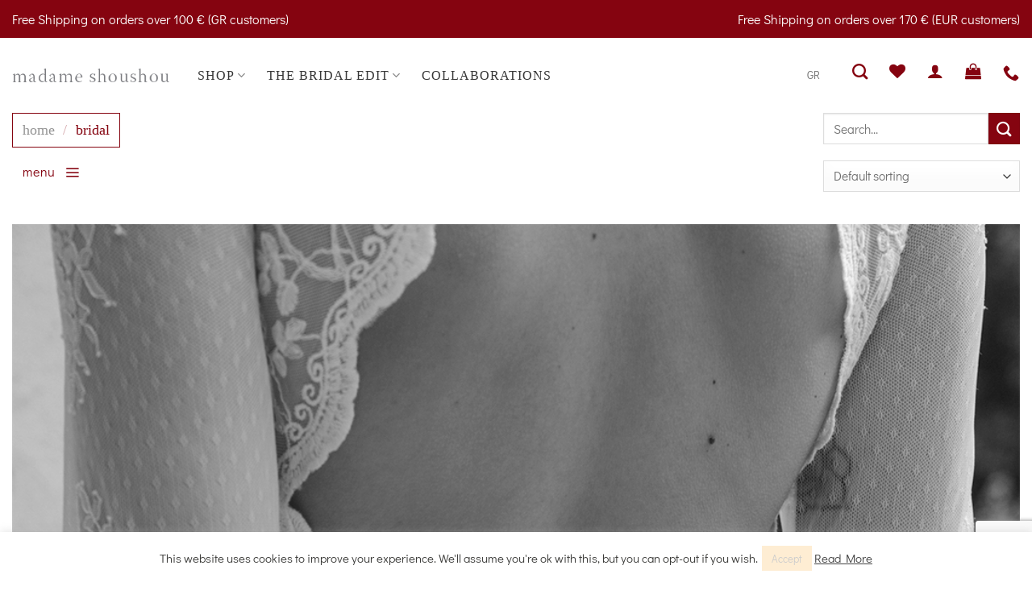

--- FILE ---
content_type: text/html; charset=UTF-8
request_url: https://madameshoushou.com/product-category/bridal-collection/
body_size: 31449
content:
<!DOCTYPE html> <html lang="en-US" class="loading-site no-js"> <head> <meta charset="UTF-8"/> <link rel="profile" href="http://gmpg.org/xfn/11"/> <link rel="pingback" href="https://madameshoushou.com/xmlrpc.php"/> <script>document.documentElement.className = document.documentElement.className + ' yes-js js_active js'</script> <script>(function(html){html.className = html.className.replace(/\bno-js\b/,'js')})(document.documentElement);</script> <title>BRIDAL &#8211; madame shoushou</title> <meta name='robots' content='max-image-preview:large'/> <style>img:is([sizes="auto" i], [sizes^="auto," i]) { contain-intrinsic-size: 3000px 1500px }</style> <link rel="alternate" hreflang="el" href="https://madameshoushou.com/product-category/%ce%bd%cf%85%cf%86%ce%b9%ce%ba%ce%ae-%cf%83%cf%85%ce%bb%ce%bb%ce%bf%ce%b3%ce%ae-el/?lang=el"/> <link rel="alternate" hreflang="en" href="https://madameshoushou.com/product-category/bridal-collection/"/> <link rel="alternate" hreflang="x-default" href="https://madameshoushou.com/product-category/bridal-collection/"/> <meta name="viewport" content="width=device-width, initial-scale=1"/><link rel='dns-prefetch' href='//cdnjs.cloudflare.com'/> <link rel='dns-prefetch' href='//fonts.googleapis.com'/> <link rel='prefetch' href='https://madameshoushou.com/wp-content/themes/flatsome/assets/js/flatsome.js?ver=a0a7aee297766598a20e'/> <link rel='prefetch' href='https://madameshoushou.com/wp-content/themes/flatsome/assets/js/chunk.slider.js?ver=3.18.6'/> <link rel='prefetch' href='https://madameshoushou.com/wp-content/themes/flatsome/assets/js/chunk.popups.js?ver=3.18.6'/> <link rel='prefetch' href='https://madameshoushou.com/wp-content/themes/flatsome/assets/js/chunk.tooltips.js?ver=3.18.6'/> <link rel='prefetch' href='https://madameshoushou.com/wp-content/themes/flatsome/assets/js/woocommerce.js?ver=49415fe6a9266f32f1f2'/> <link rel="alternate" type="application/rss+xml" title="madame shoushou &raquo; Feed" href="https://madameshoushou.com/feed/"/> <link rel="alternate" type="application/rss+xml" title="madame shoushou &raquo; BRIDAL Category Feed" href="https://madameshoushou.com/product-category/bridal-collection/feed/"/> <script type="text/javascript"> /* <![CDATA[ */ window._wpemojiSettings = {"baseUrl":"https:\/\/s.w.org\/images\/core\/emoji\/16.0.1\/72x72\/","ext":".png","svgUrl":"https:\/\/s.w.org\/images\/core\/emoji\/16.0.1\/svg\/","svgExt":".svg","source":{"concatemoji":"https:\/\/madameshoushou.com\/wp-includes\/js\/wp-emoji-release.min.js?ver=6.8.2"}}; /*! This file is auto-generated */ !function(s,n){var o,i,e;function c(e){try{var t={supportTests:e,timestamp:(new Date).valueOf()};sessionStorage.setItem(o,JSON.stringify(t))}catch(e){}}function p(e,t,n){e.clearRect(0,0,e.canvas.width,e.canvas.height),e.fillText(t,0,0);var t=new Uint32Array(e.getImageData(0,0,e.canvas.width,e.canvas.height).data),a=(e.clearRect(0,0,e.canvas.width,e.canvas.height),e.fillText(n,0,0),new Uint32Array(e.getImageData(0,0,e.canvas.width,e.canvas.height).data));return t.every(function(e,t){return e===a[t]})}function u(e,t){e.clearRect(0,0,e.canvas.width,e.canvas.height),e.fillText(t,0,0);for(var n=e.getImageData(16,16,1,1),a=0;a<n.data.length;a++)if(0!==n.data[a])return!1;return!0}function f(e,t,n,a){switch(t){case"flag":return n(e,"\ud83c\udff3\ufe0f\u200d\u26a7\ufe0f","\ud83c\udff3\ufe0f\u200b\u26a7\ufe0f")?!1:!n(e,"\ud83c\udde8\ud83c\uddf6","\ud83c\udde8\u200b\ud83c\uddf6")&&!n(e,"\ud83c\udff4\udb40\udc67\udb40\udc62\udb40\udc65\udb40\udc6e\udb40\udc67\udb40\udc7f","\ud83c\udff4\u200b\udb40\udc67\u200b\udb40\udc62\u200b\udb40\udc65\u200b\udb40\udc6e\u200b\udb40\udc67\u200b\udb40\udc7f");case"emoji":return!a(e,"\ud83e\udedf")}return!1}function g(e,t,n,a){var r="undefined"!=typeof WorkerGlobalScope&&self instanceof WorkerGlobalScope?new OffscreenCanvas(300,150):s.createElement("canvas"),o=r.getContext("2d",{willReadFrequently:!0}),i=(o.textBaseline="top",o.font="600 32px Arial",{});return e.forEach(function(e){i[e]=t(o,e,n,a)}),i}function t(e){var t=s.createElement("script");t.src=e,t.defer=!0,s.head.appendChild(t)}"undefined"!=typeof Promise&&(o="wpEmojiSettingsSupports",i=["flag","emoji"],n.supports={everything:!0,everythingExceptFlag:!0},e=new Promise(function(e){s.addEventListener("DOMContentLoaded",e,{once:!0})}),new Promise(function(t){var n=function(){try{var e=JSON.parse(sessionStorage.getItem(o));if("object"==typeof e&&"number"==typeof e.timestamp&&(new Date).valueOf()<e.timestamp+604800&&"object"==typeof e.supportTests)return e.supportTests}catch(e){}return null}();if(!n){if("undefined"!=typeof Worker&&"undefined"!=typeof OffscreenCanvas&&"undefined"!=typeof URL&&URL.createObjectURL&&"undefined"!=typeof Blob)try{var e="postMessage("+g.toString()+"("+[JSON.stringify(i),f.toString(),p.toString(),u.toString()].join(",")+"));",a=new Blob([e],{type:"text/javascript"}),r=new Worker(URL.createObjectURL(a),{name:"wpTestEmojiSupports"});return void(r.onmessage=function(e){c(n=e.data),r.terminate(),t(n)})}catch(e){}c(n=g(i,f,p,u))}t(n)}).then(function(e){for(var t in e)n.supports[t]=e[t],n.supports.everything=n.supports.everything&&n.supports[t],"flag"!==t&&(n.supports.everythingExceptFlag=n.supports.everythingExceptFlag&&n.supports[t]);n.supports.everythingExceptFlag=n.supports.everythingExceptFlag&&!n.supports.flag,n.DOMReady=!1,n.readyCallback=function(){n.DOMReady=!0}}).then(function(){return e}).then(function(){var e;n.supports.everything||(n.readyCallback(),(e=n.source||{}).concatemoji?t(e.concatemoji):e.wpemoji&&e.twemoji&&(t(e.twemoji),t(e.wpemoji)))}))}((window,document),window._wpemojiSettings); /* ]]> */ </script> <style id='wp-emoji-styles-inline-css' type='text/css'> img.wp-smiley, img.emoji { display: inline !important; border: none !important; box-shadow: none !important; height: 1em !important; width: 1em !important; margin: 0 0.07em !important; vertical-align: -0.1em !important; background: none !important; padding: 0 !important; } </style> <style id='wp-block-library-inline-css' type='text/css'> :root{--wp-admin-theme-color:#007cba;--wp-admin-theme-color--rgb:0,124,186;--wp-admin-theme-color-darker-10:#006ba1;--wp-admin-theme-color-darker-10--rgb:0,107,161;--wp-admin-theme-color-darker-20:#005a87;--wp-admin-theme-color-darker-20--rgb:0,90,135;--wp-admin-border-width-focus:2px;--wp-block-synced-color:#7a00df;--wp-block-synced-color--rgb:122,0,223;--wp-bound-block-color:var(--wp-block-synced-color)}@media (min-resolution:192dpi){:root{--wp-admin-border-width-focus:1.5px}}.wp-element-button{cursor:pointer}:root{--wp--preset--font-size--normal:16px;--wp--preset--font-size--huge:42px}:root .has-very-light-gray-background-color{background-color:#eee}:root .has-very-dark-gray-background-color{background-color:#313131}:root .has-very-light-gray-color{color:#eee}:root .has-very-dark-gray-color{color:#313131}:root .has-vivid-green-cyan-to-vivid-cyan-blue-gradient-background{background:linear-gradient(135deg,#00d084,#0693e3)}:root .has-purple-crush-gradient-background{background:linear-gradient(135deg,#34e2e4,#4721fb 50%,#ab1dfe)}:root .has-hazy-dawn-gradient-background{background:linear-gradient(135deg,#faaca8,#dad0ec)}:root .has-subdued-olive-gradient-background{background:linear-gradient(135deg,#fafae1,#67a671)}:root .has-atomic-cream-gradient-background{background:linear-gradient(135deg,#fdd79a,#004a59)}:root .has-nightshade-gradient-background{background:linear-gradient(135deg,#330968,#31cdcf)}:root .has-midnight-gradient-background{background:linear-gradient(135deg,#020381,#2874fc)}.has-regular-font-size{font-size:1em}.has-larger-font-size{font-size:2.625em}.has-normal-font-size{font-size:var(--wp--preset--font-size--normal)}.has-huge-font-size{font-size:var(--wp--preset--font-size--huge)}.has-text-align-center{text-align:center}.has-text-align-left{text-align:left}.has-text-align-right{text-align:right}#end-resizable-editor-section{display:none}.aligncenter{clear:both}.items-justified-left{justify-content:flex-start}.items-justified-center{justify-content:center}.items-justified-right{justify-content:flex-end}.items-justified-space-between{justify-content:space-between}.screen-reader-text{border:0;clip:rect(1px,1px,1px,1px);clip-path:inset(50%);height:1px;margin:-1px;overflow:hidden;padding:0;position:absolute;width:1px;word-wrap:normal!important}.screen-reader-text:focus{background-color:#ddd;clip:auto!important;clip-path:none;color:#444;display:block;font-size:1em;height:auto;left:5px;line-height:normal;padding:15px 23px 14px;text-decoration:none;top:5px;width:auto;z-index:100000}html :where(.has-border-color){border-style:solid}html :where([style*=border-top-color]){border-top-style:solid}html :where([style*=border-right-color]){border-right-style:solid}html :where([style*=border-bottom-color]){border-bottom-style:solid}html :where([style*=border-left-color]){border-left-style:solid}html :where([style*=border-width]){border-style:solid}html :where([style*=border-top-width]){border-top-style:solid}html :where([style*=border-right-width]){border-right-style:solid}html :where([style*=border-bottom-width]){border-bottom-style:solid}html :where([style*=border-left-width]){border-left-style:solid}html :where(img[class*=wp-image-]){height:auto;max-width:100%}:where(figure){margin:0 0 1em}html :where(.is-position-sticky){--wp-admin--admin-bar--position-offset:var(--wp-admin--admin-bar--height,0px)}@media screen and (max-width:600px){html :where(.is-position-sticky){--wp-admin--admin-bar--position-offset:0px}} </style> <link rel='stylesheet' id='wc-gift-cards-blocks-integration-css' href='https://madameshoushou.com/wp-content/plugins/woocommerce-gift-cards/assets/dist/frontend/blocks.css?ver=1.15.0' type='text/css' media='all'/> <link rel='stylesheet' id='cardlink-payment-gateway-css' href='https://madameshoushou.com/wp-content/plugins/cardlink-payment-gateway-6/public/css/cardlink-payment-gateway-public.css?ver=1.0.2' type='text/css' media='all'/> <link rel='stylesheet' id='contact-form-7-css' href='https://madameshoushou.com/wp-content/plugins/contact-form-7/includes/css/styles.css?ver=6.0.4' type='text/css' media='all'/> <link rel='stylesheet' id='cookie-law-info-css' href='https://madameshoushou.com/wp-content/plugins/cookie-law-info/legacy/public/css/cookie-law-info-public.css?ver=3.2.8' type='text/css' media='all'/> <link rel='stylesheet' id='cookie-law-info-gdpr-css' href='https://madameshoushou.com/wp-content/plugins/cookie-law-info/legacy/public/css/cookie-law-info-gdpr.css?ver=3.2.8' type='text/css' media='all'/> <style id='woocommerce-inline-inline-css' type='text/css'> .woocommerce form .form-row .required { visibility: visible; } </style> <link rel='stylesheet' id='wpml-legacy-horizontal-list-0-css' href='https://madameshoushou.com/wp-content/plugins/sitepress-multilingual-cms/templates/language-switchers/legacy-list-horizontal/style.min.css?ver=1' type='text/css' media='all'/> <link rel='stylesheet' id='wc-composite-css-css' href='https://madameshoushou.com/wp-content/plugins/woocommerce-composite-products/assets/css/frontend/woocommerce.css?ver=8.6.2' type='text/css' media='all'/> <link rel='stylesheet' id='wc-gc-css-css' href='https://madameshoushou.com/wp-content/plugins/woocommerce-gift-cards/assets/css/frontend/woocommerce.css?ver=1.15.0' type='text/css' media='all'/> <link rel='stylesheet' id='popup-maker-site-css' href='https://madameshoushou.com/wp-content/plugins/popup-maker/assets/css/pum-site.min.css?ver=1.20.4' type='text/css' media='all'/> <style id='popup-maker-site-inline-css' type='text/css'> /* Popup Google Fonts */ @import url('//fonts.googleapis.com/css?family=Montserrat:100'); /* Popup Theme 32385: Light Box */ .pum-theme-32385, .pum-theme-lightbox { background-color: rgba( 0, 0, 0, 0.41 ) } .pum-theme-32385 .pum-container, .pum-theme-lightbox .pum-container { padding: 1px; border-radius: 0px; border: 8px none #000000; box-shadow: 0px 0px 30px 0px rgba( 2, 2, 2, 1.00 ); background-color: rgba( 255, 255, 255, 1.00 ) } .pum-theme-32385 .pum-title, .pum-theme-lightbox .pum-title { color: #000000; text-align: left; text-shadow: 0px 0px 0px rgba( 2, 2, 2, 0.23 ); font-family: inherit; font-weight: 100; font-size: 32px; line-height: 36px } .pum-theme-32385 .pum-content, .pum-theme-lightbox .pum-content { color: #000000; font-family: inherit; font-weight: 100 } .pum-theme-32385 .pum-content + .pum-close, .pum-theme-lightbox .pum-content + .pum-close { position: absolute; height: 26px; width: 26px; left: auto; right: -13px; bottom: auto; top: -13px; padding: 0px; color: #ffffff; font-family: Arial; font-weight: 100; font-size: 24px; line-height: 24px; border: 2px solid #ffffff; border-radius: 26px; box-shadow: 0px 0px 15px 1px rgba( 2, 2, 2, 0.75 ); text-shadow: 0px 0px 0px rgba( 0, 0, 0, 0.23 ); background-color: rgba( 0, 0, 0, 1.00 ) } /* Popup Theme 32391: Content Only - For use with page builders or block editor */ .pum-theme-32391, .pum-theme-content-only { background-color: rgba( 0, 0, 0, 0.35 ) } .pum-theme-32391 .pum-container, .pum-theme-content-only .pum-container { padding: 0px; border-radius: 0px; border: 1px none #000000; box-shadow: 0px 0px 0px 0px rgba( 2, 2, 2, 0.00 ) } .pum-theme-32391 .pum-title, .pum-theme-content-only .pum-title { color: #000000; text-align: left; text-shadow: 0px 0px 0px rgba( 2, 2, 2, 0.23 ); font-family: inherit; font-weight: 400; font-size: 32px; line-height: 36px } .pum-theme-32391 .pum-content, .pum-theme-content-only .pum-content { color: #8c8c8c; font-family: inherit; font-weight: 400 } .pum-theme-32391 .pum-content + .pum-close, .pum-theme-content-only .pum-content + .pum-close { position: absolute; height: 18px; width: 18px; left: auto; right: 7px; bottom: auto; top: 7px; padding: 0px; color: #ffffff; font-family: inherit; font-weight: 700; font-size: 20px; line-height: 20px; border: 1px none #ffffff; border-radius: 15px; box-shadow: 0px 0px 0px 0px rgba( 2, 2, 2, 0.00 ); text-shadow: 0px 0px 0px rgba( 0, 0, 0, 0.00 ); background-color: rgba( 255, 255, 255, 0.00 ) } /* Popup Theme 32384: Default Theme */ .pum-theme-32384, .pum-theme-default-theme { background-color: rgba( 255, 255, 255, 1.00 ) } .pum-theme-32384 .pum-container, .pum-theme-default-theme .pum-container { padding: 18px; border-radius: 0px; border: 1px none #000000; box-shadow: 1px 1px 3px 0px rgba( 2, 2, 2, 0.23 ); background-color: rgba( 249, 249, 249, 1.00 ) } .pum-theme-32384 .pum-title, .pum-theme-default-theme .pum-title { color: #000000; text-align: left; text-shadow: 0px 0px 0px rgba( 2, 2, 2, 0.23 ); font-family: inherit; font-weight: 400; font-size: 32px; font-style: normal; line-height: 36px } .pum-theme-32384 .pum-content, .pum-theme-default-theme .pum-content { color: #8c8c8c; font-family: inherit; font-weight: 400; font-style: inherit } .pum-theme-32384 .pum-content + .pum-close, .pum-theme-default-theme .pum-content + .pum-close { position: absolute; height: auto; width: auto; left: auto; right: 0px; bottom: auto; top: 0px; padding: 8px; color: #ffffff; font-family: inherit; font-weight: 400; font-size: 12px; font-style: inherit; line-height: 36px; border: 1px none #ffffff; border-radius: 0px; box-shadow: 1px 1px 3px 0px rgba( 2, 2, 2, 0.23 ); text-shadow: 0px 0px 0px rgba( 0, 0, 0, 0.23 ); background-color: rgba( 0, 183, 205, 1.00 ) } /* Popup Theme 32386: Enterprise Blue */ .pum-theme-32386, .pum-theme-enterprise-blue { background-color: rgba( 0, 0, 0, 0.70 ) } .pum-theme-32386 .pum-container, .pum-theme-enterprise-blue .pum-container { padding: 28px; border-radius: 5px; border: 1px none #000000; box-shadow: 0px 10px 25px 4px rgba( 2, 2, 2, 0.50 ); background-color: rgba( 255, 255, 255, 1.00 ) } .pum-theme-32386 .pum-title, .pum-theme-enterprise-blue .pum-title { color: #315b7c; text-align: left; text-shadow: 0px 0px 0px rgba( 2, 2, 2, 0.23 ); font-family: inherit; font-weight: 100; font-size: 34px; line-height: 36px } .pum-theme-32386 .pum-content, .pum-theme-enterprise-blue .pum-content { color: #2d2d2d; font-family: inherit; font-weight: 100 } .pum-theme-32386 .pum-content + .pum-close, .pum-theme-enterprise-blue .pum-content + .pum-close { position: absolute; height: 28px; width: 28px; left: auto; right: 8px; bottom: auto; top: 8px; padding: 4px; color: #ffffff; font-family: Times New Roman; font-weight: 100; font-size: 20px; line-height: 20px; border: 1px none #ffffff; border-radius: 42px; box-shadow: 0px 0px 0px 0px rgba( 2, 2, 2, 0.23 ); text-shadow: 0px 0px 0px rgba( 0, 0, 0, 0.23 ); background-color: rgba( 49, 91, 124, 1.00 ) } /* Popup Theme 32387: Hello Box */ .pum-theme-32387, .pum-theme-hello-box { background-color: rgba( 0, 0, 0, 0.75 ) } .pum-theme-32387 .pum-container, .pum-theme-hello-box .pum-container { padding: 30px; border-radius: 80px; border: 14px solid #81d742; box-shadow: 0px 0px 0px 0px rgba( 2, 2, 2, 0.00 ); background-color: rgba( 255, 255, 255, 1.00 ) } .pum-theme-32387 .pum-title, .pum-theme-hello-box .pum-title { color: #2d2d2d; text-align: left; text-shadow: 0px 0px 0px rgba( 2, 2, 2, 0.23 ); font-family: Montserrat; font-weight: 100; font-size: 32px; line-height: 36px } .pum-theme-32387 .pum-content, .pum-theme-hello-box .pum-content { color: #2d2d2d; font-family: inherit; font-weight: 100 } .pum-theme-32387 .pum-content + .pum-close, .pum-theme-hello-box .pum-content + .pum-close { position: absolute; height: auto; width: auto; left: auto; right: -30px; bottom: auto; top: -30px; padding: 0px; color: #2d2d2d; font-family: Times New Roman; font-weight: 100; font-size: 32px; line-height: 28px; border: 1px none #ffffff; border-radius: 28px; box-shadow: 0px 0px 0px 0px rgba( 2, 2, 2, 0.23 ); text-shadow: 0px 0px 0px rgba( 0, 0, 0, 0.23 ); background-color: rgba( 255, 255, 255, 1.00 ) } /* Popup Theme 32388: Cutting Edge */ .pum-theme-32388, .pum-theme-cutting-edge { background-color: rgba( 0, 0, 0, 0.50 ) } .pum-theme-32388 .pum-container, .pum-theme-cutting-edge .pum-container { padding: 18px; border-radius: 0px; border: 1px none #000000; box-shadow: 0px 10px 25px 0px rgba( 2, 2, 2, 0.50 ); background-color: rgba( 30, 115, 190, 1.00 ) } .pum-theme-32388 .pum-title, .pum-theme-cutting-edge .pum-title { color: #ffffff; text-align: left; text-shadow: 0px 0px 0px rgba( 2, 2, 2, 0.23 ); font-family: Sans-Serif; font-weight: 100; font-size: 26px; line-height: 28px } .pum-theme-32388 .pum-content, .pum-theme-cutting-edge .pum-content { color: #ffffff; font-family: inherit; font-weight: 100 } .pum-theme-32388 .pum-content + .pum-close, .pum-theme-cutting-edge .pum-content + .pum-close { position: absolute; height: 24px; width: 24px; left: auto; right: 0px; bottom: auto; top: 0px; padding: 0px; color: #1e73be; font-family: Times New Roman; font-weight: 100; font-size: 32px; line-height: 24px; border: 1px none #ffffff; border-radius: 0px; box-shadow: -1px 1px 1px 0px rgba( 2, 2, 2, 0.10 ); text-shadow: -1px 1px 1px rgba( 0, 0, 0, 0.10 ); background-color: rgba( 238, 238, 34, 1.00 ) } /* Popup Theme 32389: Framed Border */ .pum-theme-32389, .pum-theme-framed-border { background-color: rgba( 255, 255, 255, 0.50 ) } .pum-theme-32389 .pum-container, .pum-theme-framed-border .pum-container { padding: 18px; border-radius: 0px; border: 20px outset #dd3333; box-shadow: 1px 1px 3px 0px rgba( 2, 2, 2, 0.97 ) inset; background-color: rgba( 255, 251, 239, 1.00 ) } .pum-theme-32389 .pum-title, .pum-theme-framed-border .pum-title { color: #000000; text-align: left; text-shadow: 0px 0px 0px rgba( 2, 2, 2, 0.23 ); font-family: inherit; font-weight: 100; font-size: 32px; line-height: 36px } .pum-theme-32389 .pum-content, .pum-theme-framed-border .pum-content { color: #2d2d2d; font-family: inherit; font-weight: 100 } .pum-theme-32389 .pum-content + .pum-close, .pum-theme-framed-border .pum-content + .pum-close { position: absolute; height: 20px; width: 20px; left: auto; right: -20px; bottom: auto; top: -20px; padding: 0px; color: #ffffff; font-family: Tahoma; font-weight: 700; font-size: 16px; line-height: 18px; border: 1px none #ffffff; border-radius: 0px; box-shadow: 0px 0px 0px 0px rgba( 2, 2, 2, 0.23 ); text-shadow: 0px 0px 0px rgba( 0, 0, 0, 0.23 ); background-color: rgba( 0, 0, 0, 0.55 ) } /* Popup Theme 32390: Floating Bar - Soft Blue */ .pum-theme-32390, .pum-theme-floating-bar { background-color: rgba( 255, 255, 255, 0.00 ) } .pum-theme-32390 .pum-container, .pum-theme-floating-bar .pum-container { padding: 8px; border-radius: 0px; border: 1px none #000000; box-shadow: 1px 1px 3px 0px rgba( 2, 2, 2, 0.23 ); background-color: rgba( 238, 246, 252, 1.00 ) } .pum-theme-32390 .pum-title, .pum-theme-floating-bar .pum-title { color: #505050; text-align: left; text-shadow: 0px 0px 0px rgba( 2, 2, 2, 0.23 ); font-family: inherit; font-weight: 400; font-size: 32px; line-height: 36px } .pum-theme-32390 .pum-content, .pum-theme-floating-bar .pum-content { color: #505050; font-family: inherit; font-weight: 400 } .pum-theme-32390 .pum-content + .pum-close, .pum-theme-floating-bar .pum-content + .pum-close { position: absolute; height: 18px; width: 18px; left: auto; right: 5px; bottom: auto; top: 50%; padding: 0px; color: #505050; font-family: Sans-Serif; font-weight: 700; font-size: 15px; line-height: 18px; border: 1px solid #505050; border-radius: 15px; box-shadow: 0px 0px 0px 0px rgba( 2, 2, 2, 0.00 ); text-shadow: 0px 0px 0px rgba( 0, 0, 0, 0.00 ); background-color: rgba( 255, 255, 255, 0.00 ); transform: translate(0, -50%) } #pum-38699 {z-index: 1999999999} #pum-42207 {z-index: 1999999999} #pum-38695 {z-index: 1999999999} #pum-32725 {z-index: 1999999999} #pum-32741 {z-index: 1999999999} #pum-32393 {z-index: 1999999999} #pum-32398 {z-index: 1999999999} #pum-32403 {z-index: 1999999999} #pum-32392 {z-index: 1999999999} </style> <link rel='stylesheet' id='pum-alm-css' href='https://madameshoushou.com/wp-content/plugins/popup-maker-ajax-login-modals/assets/css/site.min.css?ver=1.2.2' type='text/css' media='all'/> <link rel='stylesheet' id='cms-navigation-style-base-css' href='https://madameshoushou.com/wp-content/plugins/wpml-cms-nav/res/css/cms-navigation-base.css?ver=1.5.6' type='text/css' media='screen'/> <link rel='stylesheet' id='cms-navigation-style-css' href='https://madameshoushou.com/wp-content/plugins/wpml-cms-nav/res/css/cms-navigation.css?ver=1.5.6' type='text/css' media='screen'/> <link rel='stylesheet' id='brands-styles-css' href='https://madameshoushou.com/wp-content/plugins/woocommerce/assets/css/brands.css?ver=9.7.2' type='text/css' media='all'/> <link rel='stylesheet' id='parisienne-font-css' href='https://fonts.googleapis.com/css2?family=Parisienne&#038;display=swap&#038;ver=6.8.2' type='text/css' media='all'/> <link rel='stylesheet' id='didact-gothic-css' href='https://fonts.googleapis.com/css2?family=Didact+Gothic&#038;display=swap&#038;ver=6.8.2' type='text/css' media='all'/> <link rel='stylesheet' id='flatsome-woocommerce-wishlist-css' href='https://madameshoushou.com/wp-content/themes/flatsome/inc/integrations/wc-yith-wishlist/wishlist.css?ver=3.10.2' type='text/css' media='all'/> <link rel='stylesheet' id='wc-cp-checkout-blocks-css' href='https://madameshoushou.com/wp-content/plugins/woocommerce-composite-products/assets/css/frontend/checkout-blocks.css?ver=8.6.2' type='text/css' media='all'/> <link rel='stylesheet' id='wcwl_frontend-css' href='https://madameshoushou.com/wp-content/plugins/woocommerce-waitlist/includes/css/src/wcwl_frontend.min.css?ver=2.3.6' type='text/css' media='all'/> <link rel='stylesheet' id='dashicons-css' href='https://madameshoushou.com/wp-includes/css/dashicons.min.css?ver=6.8.2' type='text/css' media='all'/> <style id='dashicons-inline-css' type='text/css'> [data-font="Dashicons"]:before {font-family: 'Dashicons' !important;content: attr(data-icon) !important;speak: none !important;font-weight: normal !important;font-variant: normal !important;text-transform: none !important;line-height: 1 !important;font-style: normal !important;-webkit-font-smoothing: antialiased !important;-moz-osx-font-smoothing: grayscale !important;} </style> <link rel='stylesheet' id='woocommerce-nyp-css' href='https://madameshoushou.com/wp-content/plugins/woocommerce-name-your-price/assets/css/frontend/name-your-price.min.css?ver=3.4.0' type='text/css' media='all'/> <link rel='stylesheet' id='flatsome-main-css' href='https://madameshoushou.com/wp-content/themes/flatsome/assets/css/flatsome.css?ver=3.18.6' type='text/css' media='all'/> <style id='flatsome-main-inline-css' type='text/css'> @font-face { font-family: "fl-icons"; font-display: block; src: url(https://madameshoushou.com/wp-content/themes/flatsome/assets/css/icons/fl-icons.eot?v=3.18.6); src: url(https://madameshoushou.com/wp-content/themes/flatsome/assets/css/icons/fl-icons.eot#iefix?v=3.18.6) format("embedded-opentype"), url(https://madameshoushou.com/wp-content/themes/flatsome/assets/css/icons/fl-icons.woff2?v=3.18.6) format("woff2"), url(https://madameshoushou.com/wp-content/themes/flatsome/assets/css/icons/fl-icons.ttf?v=3.18.6) format("truetype"), url(https://madameshoushou.com/wp-content/themes/flatsome/assets/css/icons/fl-icons.woff?v=3.18.6) format("woff"), url(https://madameshoushou.com/wp-content/themes/flatsome/assets/css/icons/fl-icons.svg?v=3.18.6#fl-icons) format("svg"); } </style> <link rel='stylesheet' id='flatsome-shop-css' href='https://madameshoushou.com/wp-content/themes/flatsome/assets/css/flatsome-shop.css?ver=3.18.6' type='text/css' media='all'/> <link rel='stylesheet' id='flatsome-style-css' href='https://madameshoushou.com/wp-content/themes/mshoumshou/style.css?ver=3.6.36' type='text/css' media='all'/> <script type="text/javascript" src="https://madameshoushou.com/wp-includes/js/jquery/jquery.min.js?ver=3.7.1" id="jquery-core-js"></script> <script type="text/javascript" src="https://madameshoushou.com/wp-includes/js/jquery/jquery-migrate.min.js?ver=3.4.1" id="jquery-migrate-js"></script> <script type="text/javascript" id="cardlink-payment-gateway-js-extra"> /* <![CDATA[ */ var urls = {"home":"https:\/\/madameshoushou.com","theme":"\/var\/www\/7f3bd7be-c53f-4dc1-bfb5-30d9da65d076\/public_html\/wp-content\/themes\/flatsome","plugins":"https:\/\/madameshoushou.com\/wp-content\/plugins","assets":"https:\/\/madameshoushou.com\/wp-content\/themes\/mshoumshou\/assets","ajax":"https:\/\/madameshoushou.com\/wp-admin\/admin-ajax.php"}; /* ]]> */ </script> <script type="text/javascript" src="https://madameshoushou.com/wp-content/plugins/cardlink-payment-gateway-6/public/js/cardlink-payment-gateway-public.js?ver=1.0.2" id="cardlink-payment-gateway-js"></script> <script type="text/javascript" id="cookie-law-info-js-extra"> /* <![CDATA[ */ var Cli_Data = {"nn_cookie_ids":[],"cookielist":[],"non_necessary_cookies":[],"ccpaEnabled":"","ccpaRegionBased":"","ccpaBarEnabled":"","strictlyEnabled":["necessary","obligatoire"],"ccpaType":"gdpr","js_blocking":"","custom_integration":"","triggerDomRefresh":"","secure_cookies":""}; var cli_cookiebar_settings = {"animate_speed_hide":"500","animate_speed_show":"500","background":"#FFF","border":"#b1a6a6c2","border_on":"","button_1_button_colour":"#feedd3","button_1_button_hover":"#cbbea9","button_1_link_colour":"#cccccc","button_1_as_button":"1","button_1_new_win":"","button_2_button_colour":"#333","button_2_button_hover":"#292929","button_2_link_colour":"#444","button_2_as_button":"","button_2_hidebar":"","button_3_button_colour":"#000","button_3_button_hover":"#000000","button_3_link_colour":"#fff","button_3_as_button":"1","button_3_new_win":"","button_4_button_colour":"#000","button_4_button_hover":"#000000","button_4_link_colour":"#fff","button_4_as_button":"1","button_7_button_colour":"#81d742","button_7_button_hover":"#67ac35","button_7_link_colour":"#fff","button_7_as_button":"1","button_7_new_win":"","font_family":"inherit","header_fix":"","notify_animate_hide":"1","notify_animate_show":"","notify_div_id":"#cookie-law-info-bar","notify_position_horizontal":"right","notify_position_vertical":"bottom","scroll_close":"","scroll_close_reload":"","accept_close_reload":"","reject_close_reload":"","showagain_tab":"1","showagain_background":"#fff","showagain_border":"#000","showagain_div_id":"#cookie-law-info-again","showagain_x_position":"100px","text":"#3b3b39","show_once_yn":"","show_once":"10000","logging_on":"","as_popup":"","popup_overlay":"1","bar_heading_text":"","cookie_bar_as":"banner","popup_showagain_position":"bottom-right","widget_position":"left"}; var log_object = {"ajax_url":"https:\/\/madameshoushou.com\/wp-admin\/admin-ajax.php"}; /* ]]> */ </script> <script type="text/javascript" src="https://madameshoushou.com/wp-content/plugins/cookie-law-info/legacy/public/js/cookie-law-info-public.js?ver=3.2.8" id="cookie-law-info-js"></script> <script type="text/javascript" src="https://madameshoushou.com/wp-content/plugins/woocommerce/assets/js/jquery-blockui/jquery.blockUI.min.js?ver=2.7.0-wc.9.7.2" id="jquery-blockui-js" data-wp-strategy="defer"></script> <script type="text/javascript" id="wc-add-to-cart-js-extra"> /* <![CDATA[ */ var wc_add_to_cart_params = {"ajax_url":"\/wp-admin\/admin-ajax.php","wc_ajax_url":"\/?wc-ajax=%%endpoint%%","i18n_view_cart":"View cart","cart_url":"https:\/\/madameshoushou.com\/cart\/","is_cart":"","cart_redirect_after_add":"no"}; /* ]]> */ </script> <script type="text/javascript" src="https://madameshoushou.com/wp-content/plugins/woocommerce/assets/js/frontend/add-to-cart.min.js?ver=9.7.2" id="wc-add-to-cart-js" defer="defer" data-wp-strategy="defer"></script> <script type="text/javascript" src="https://madameshoushou.com/wp-content/plugins/woocommerce/assets/js/js-cookie/js.cookie.min.js?ver=2.1.4-wc.9.7.2" id="js-cookie-js" data-wp-strategy="defer"></script> <script type="text/javascript" src="https://cdnjs.cloudflare.com/ajax/libs/gsap/3.8.0/gsap.min.js?ver=6.8.2" id="gsap-latest-js"></script> <script type="text/javascript" src="https://madameshoushou.com/wp-content/themes/mshoumshou/js/countdown_home.js?v=4&amp;ver=6.8.2" id="home-countdown-js"></script> <link rel="https://api.w.org/" href="https://madameshoushou.com/wp-json/"/><link rel="alternate" title="JSON" type="application/json" href="https://madameshoushou.com/wp-json/wp/v2/product_cat/970"/><meta name="generator" content="WordPress 6.8.2"/> <meta name="generator" content="WooCommerce 9.7.2"/> <meta name="generator" content="WPML ver:4.7.4 stt:1,13;"/> <style>.bg{opacity: 0; transition: opacity 1s; -webkit-transition: opacity 1s;} .bg-loaded{opacity: 1;}</style><script async src="https://www.googletagmanager.com/gtag/js?id=AW-11079407199"></script> <script> window.dataLayer = window.dataLayer || []; function gtag(){dataLayer.push(arguments);} gtag('js', new Date()); gtag('config', 'AW-11079407199'); </script>  <script>(function(w,d,s,l,i){w[l]=w[l]||[];w[l].push({'gtm.start': new Date().getTime(),event:'gtm.js'});var f=d.getElementsByTagName(s)[0], j=d.createElement(s),dl=l!='dataLayer'?'&l='+l:'';j.async=true;j.src= 'https://www.googletagmanager.com/gtm.js?id='+i+dl;f.parentNode.insertBefore(j,f); })(window,document,'script','dataLayer','GTM-T8KL49K');</script>  <meta name="facebook-domain-verification" content="eaou3uemphmq2266045rzpt243b1z5"/>  <script async src="https://www.googletagmanager.com/gtag/js?id=UA-250129646-1"></script> <script> window.dataLayer = window.dataLayer || []; function gtag(){dataLayer.push(arguments);} gtag('js', new Date()); gtag('config', 'UA-250129646-1'); </script> <noscript><style>.woocommerce-product-gallery{ opacity: 1 !important; }</style></noscript> <style class='wp-fonts-local' type='text/css'> @font-face{font-family:Inter;font-style:normal;font-weight:300 900;font-display:fallback;src:url('https://madameshoushou.com/wp-content/plugins/woocommerce/assets/fonts/Inter-VariableFont_slnt,wght.woff2') format('woff2');font-stretch:normal;} @font-face{font-family:Cardo;font-style:normal;font-weight:400;font-display:fallback;src:url('https://madameshoushou.com/wp-content/plugins/woocommerce/assets/fonts/cardo_normal_400.woff2') format('woff2');} </style> <link rel="icon" href="https://madameshoushou.com/wp-content/uploads/2018/02/cropped-favicon-transparent-32x32.png" sizes="32x32"/> <link rel="icon" href="https://madameshoushou.com/wp-content/uploads/2018/02/cropped-favicon-transparent-192x192.png" sizes="192x192"/> <link rel="apple-touch-icon" href="https://madameshoushou.com/wp-content/uploads/2018/02/cropped-favicon-transparent-180x180.png"/> <meta name="msapplication-TileImage" content="https://madameshoushou.com/wp-content/uploads/2018/02/cropped-favicon-transparent-270x270.png"/> <style id="custom-css" type="text/css">:root {--primary-color: #850410;--fs-color-primary: #850410;--fs-color-secondary: #850410;--fs-color-success: #7a9c59;--fs-color-alert: #b20000;--fs-experimental-link-color: #000000;--fs-experimental-link-color-hover: #707070;}.tooltipster-base {--tooltip-color: #fff;--tooltip-bg-color: #000;}.off-canvas-right .mfp-content, .off-canvas-left .mfp-content {--drawer-width: 300px;}.off-canvas .mfp-content.off-canvas-cart {--drawer-width: 360px;}.container-width, .full-width .ubermenu-nav, .container, .row{max-width: 1370px}.row.row-collapse{max-width: 1340px}.row.row-small{max-width: 1362.5px}.row.row-large{max-width: 1400px}.header-main{height: 93px}#logo img{max-height: 93px}#logo{width:200px;}.header-bottom{min-height: 10px}.header-top{min-height: 47px}.transparent .header-main{height: 265px}.transparent #logo img{max-height: 265px}.has-transparent + .page-title:first-of-type,.has-transparent + #main > .page-title,.has-transparent + #main > div > .page-title,.has-transparent + #main .page-header-wrapper:first-of-type .page-title{padding-top: 295px;}.header.show-on-scroll,.stuck .header-main{height:70px!important}.stuck #logo img{max-height: 70px!important}.header-bottom {background-color: #f1f1f1}.top-bar-nav > li > a{line-height: 16px }.header-main .nav > li > a{line-height: 16px }.stuck .header-main .nav > li > a{line-height: 50px }.header-bottom-nav > li > a{line-height: 16px }@media (max-width: 549px) {.header-main{height: 70px}#logo img{max-height: 70px}}.nav-dropdown{font-size:100%}body{color: #000000}h1,h2,h3,h4,h5,h6,.heading-font{color: #000000;}body{font-size: 100%;}body{font-family: "Didact Gothic", sans-serif;}body {font-weight: 400;font-style: normal;}.nav > li > a {font-family: Georgia,Times,"Times New Roman",serif;}.mobile-sidebar-levels-2 .nav > li > ul > li > a {font-family: Georgia,Times,"Times New Roman",serif;}.nav > li > a,.mobile-sidebar-levels-2 .nav > li > ul > li > a {font-weight: 400;font-style: normal;}h1,h2,h3,h4,h5,h6,.heading-font, .off-canvas-center .nav-sidebar.nav-vertical > li > a{font-family: "Didact Gothic", sans-serif;}h1,h2,h3,h4,h5,h6,.heading-font,.banner h1,.banner h2 {font-weight: 400;font-style: normal;}.alt-font{font-family: "Dancing Script", sans-serif;}.alt-font {font-weight: 400!important;font-style: normal!important;}.nav > li > a, .links > li > a{text-transform: none;}.current .breadcrumb-step, [data-icon-label]:after, .button#place_order,.button.checkout,.checkout-button,.single_add_to_cart_button.button, .sticky-add-to-cart-select-options-button{background-color: #850410!important }@media screen and (min-width: 550px){.products .box-vertical .box-image{min-width: 247px!important;width: 247px!important;}}.absolute-footer, html{background-color: #ffffff}.page-title-small + main .product-container > .row{padding-top:0;}.nav-vertical-fly-out > li + li {border-top-width: 1px; border-top-style: solid;}.label-new.menu-item > a:after{content:"New";}.label-hot.menu-item > a:after{content:"Hot";}.label-sale.menu-item > a:after{content:"Sale";}.label-popular.menu-item > a:after{content:"Popular";}</style> <style type="text/css" id="wp-custom-css"> @media screen and (max-width: 768px) { .hidden-mobile { display: none; } .visible-mobile { display: block; } } @media screen and (min-width: 768px) { .visible-mobile { display: none; } } .col-12 { width: 100%; } .text-center { text-align: center; } .naked-link { color: inherit; text-decoration: none; } .header-main .nav > li.menu-item.no-text-transform > a { text-transform: none!important; } </style> <style id="kirki-inline-styles">/* cyrillic-ext */ @font-face { font-family: 'Didact Gothic'; font-style: normal; font-weight: 400; font-display: swap; src: url(https://madameshoushou.com/wp-content/fonts/didact-gothic/ahcfv8qz1zt6hCC5G4F_P4ASlUaYpnLl.woff2) format('woff2'); unicode-range: U+0460-052F, U+1C80-1C8A, U+20B4, U+2DE0-2DFF, U+A640-A69F, U+FE2E-FE2F; } /* cyrillic */ @font-face { font-family: 'Didact Gothic'; font-style: normal; font-weight: 400; font-display: swap; src: url(https://madameshoushou.com/wp-content/fonts/didact-gothic/ahcfv8qz1zt6hCC5G4F_P4ASlU-YpnLl.woff2) format('woff2'); unicode-range: U+0301, U+0400-045F, U+0490-0491, U+04B0-04B1, U+2116; } /* greek-ext */ @font-face { font-family: 'Didact Gothic'; font-style: normal; font-weight: 400; font-display: swap; src: url(https://madameshoushou.com/wp-content/fonts/didact-gothic/ahcfv8qz1zt6hCC5G4F_P4ASlUeYpnLl.woff2) format('woff2'); unicode-range: U+1F00-1FFF; } /* greek */ @font-face { font-family: 'Didact Gothic'; font-style: normal; font-weight: 400; font-display: swap; src: url(https://madameshoushou.com/wp-content/fonts/didact-gothic/ahcfv8qz1zt6hCC5G4F_P4ASlUiYpnLl.woff2) format('woff2'); unicode-range: U+0370-0377, U+037A-037F, U+0384-038A, U+038C, U+038E-03A1, U+03A3-03FF; } /* latin-ext */ @font-face { font-family: 'Didact Gothic'; font-style: normal; font-weight: 400; font-display: swap; src: url(https://madameshoushou.com/wp-content/fonts/didact-gothic/ahcfv8qz1zt6hCC5G4F_P4ASlUWYpnLl.woff2) format('woff2'); unicode-range: U+0100-02BA, U+02BD-02C5, U+02C7-02CC, U+02CE-02D7, U+02DD-02FF, U+0304, U+0308, U+0329, U+1D00-1DBF, U+1E00-1E9F, U+1EF2-1EFF, U+2020, U+20A0-20AB, U+20AD-20C0, U+2113, U+2C60-2C7F, U+A720-A7FF; } /* latin */ @font-face { font-family: 'Didact Gothic'; font-style: normal; font-weight: 400; font-display: swap; src: url(https://madameshoushou.com/wp-content/fonts/didact-gothic/ahcfv8qz1zt6hCC5G4F_P4ASlUuYpg.woff2) format('woff2'); unicode-range: U+0000-00FF, U+0131, U+0152-0153, U+02BB-02BC, U+02C6, U+02DA, U+02DC, U+0304, U+0308, U+0329, U+2000-206F, U+20AC, U+2122, U+2191, U+2193, U+2212, U+2215, U+FEFF, U+FFFD; }/* vietnamese */ @font-face { font-family: 'Dancing Script'; font-style: normal; font-weight: 400; font-display: swap; src: url(https://madameshoushou.com/wp-content/fonts/dancing-script/If2cXTr6YS-zF4S-kcSWSVi_sxjsohD9F50Ruu7BMSo3Rep8ltA.woff2) format('woff2'); unicode-range: U+0102-0103, U+0110-0111, U+0128-0129, U+0168-0169, U+01A0-01A1, U+01AF-01B0, U+0300-0301, U+0303-0304, U+0308-0309, U+0323, U+0329, U+1EA0-1EF9, U+20AB; } /* latin-ext */ @font-face { font-family: 'Dancing Script'; font-style: normal; font-weight: 400; font-display: swap; src: url(https://madameshoushou.com/wp-content/fonts/dancing-script/If2cXTr6YS-zF4S-kcSWSVi_sxjsohD9F50Ruu7BMSo3ROp8ltA.woff2) format('woff2'); unicode-range: U+0100-02BA, U+02BD-02C5, U+02C7-02CC, U+02CE-02D7, U+02DD-02FF, U+0304, U+0308, U+0329, U+1D00-1DBF, U+1E00-1E9F, U+1EF2-1EFF, U+2020, U+20A0-20AB, U+20AD-20C0, U+2113, U+2C60-2C7F, U+A720-A7FF; } /* latin */ @font-face { font-family: 'Dancing Script'; font-style: normal; font-weight: 400; font-display: swap; src: url(https://madameshoushou.com/wp-content/fonts/dancing-script/If2cXTr6YS-zF4S-kcSWSVi_sxjsohD9F50Ruu7BMSo3Sup8.woff2) format('woff2'); unicode-range: U+0000-00FF, U+0131, U+0152-0153, U+02BB-02BC, U+02C6, U+02DA, U+02DC, U+0304, U+0308, U+0329, U+2000-206F, U+20AC, U+2122, U+2191, U+2193, U+2212, U+2215, U+FEFF, U+FFFD; }</style> <script type='text/javascript'> var gaProperty = 'UA-40403730-1'; var disableStr = 'ga-disable-' + gaProperty; if ( document.cookie.indexOf( disableStr + '=true' ) > -1 ) { window[disableStr] = true; } function gaOptout() { document.cookie = disableStr + '=true; expires=Thu, 31 Dec 2099 23:59:59 UTC; path=/'; window[disableStr] = true; } </script><script type='text/javascript'>(function(i,s,o,g,r,a,m){i['GoogleAnalyticsObject']=r;i[r]=i[r]||function(){ (i[r].q=i[r].q||[]).push(arguments)},i[r].l=1*new Date();a=s.createElement(o), m=s.getElementsByTagName(o)[0];a.async=1;a.src=g;m.parentNode.insertBefore(a,m) })(window,document,'script', '//www.google-analytics.com/analytics.js','ga');ga( 'create', 'UA-40403730-1', 'auto' );(window.gaDevIds=window.gaDevIds||[]).push('dOGY3NW');ga( 'set', 'anonymizeIp', true ); ga( 'set', 'dimension1', 'no' ); ga( 'require', 'ec' );</script> </head> <body class="archive tax-product_cat term-bridal-collection term-970 wp-theme-flatsome wp-child-theme-mshoumshou theme-flatsome woocommerce woocommerce-page woocommerce-no-js en full-width lightbox nav-dropdown-has-arrow mobile-submenu-slide mobile-submenu-slide-levels-2 mobile-submenu-toggle">  <noscript><iframe src="https://www.googletagmanager.com/ns.html?id=GTM-T8KL49K" height="0" width="0" style="display:none;visibility:hidden"></iframe></noscript>   <script async src="https://www.googletagmanager.com/gtag/js?id=G-PPB38MWDKR"></script> <script> window.dataLayer = window.dataLayer || []; function gtag(){dataLayer.push(arguments);} gtag('js', new Date()); gtag('config', 'G-PPB38MWDKR'); </script> <a class="skip-link screen-reader-text" href="#main">Skip to content</a> <div id="wrapper"> <header id="header" class="header header-full-width has-sticky sticky-jump"> <div class="header-wrapper"> <div id="top-bar" class="header-top hide-for-sticky nav-dark hide-for-medium"> <div class="flex-row container"> <div class="flex-col hide-for-medium flex-left"> <ul class="nav nav-left medium-nav-center nav-small nav-divided"> <li class="html custom html_topbar_left">Free Shipping on orders over 100 € (GR customers)</li> </ul> </div> <div class="flex-col hide-for-medium flex-center"> <ul class="nav nav-center nav-small nav-divided"> </ul> </div> <div class="flex-col hide-for-medium flex-right"> <ul class="nav top-bar-nav nav-right nav-small nav-divided"> <li class="html custom html_topbar_right">Free Shipping on orders over 170 € (EUR customers) </li> </ul> </div> </div> </div> <div id="masthead" class="header-main "> <div class="header-inner flex-row container logo-left medium-logo-center" role="navigation">  <div id="logo" class="flex-col logo">  <a href="https://madameshoushou.com/" title="madame shoushou" rel="home"> <img width="286" height="24" src="https://madameshoushou.com/wp-content/uploads/2018/10/logo-transparent.png" class="header_logo header-logo" alt="madame shoushou"/><img width="286" height="24" src="https://madameshoushou.com/wp-content/uploads/2018/10/logo-transparent.png" class="header-logo-dark" alt="madame shoushou"/></a> </div>  <div class="flex-col show-for-medium flex-left"> <ul class="mobile-nav nav nav-left "> <li class="nav-icon has-icon"> <a href="#" data-open="#main-menu" data-pos="left" data-bg="main-menu-overlay" data-color="" class="is-small" aria-label="Menu" aria-controls="main-menu" aria-expanded="false"> <i class="icon-menu" ></i> </a> </li> </ul> </div>  <div class="flex-col hide-for-medium flex-left flex-grow"> <ul class="header-nav header-nav-main nav nav-left nav-spacing-large nav-uppercase" > <li id="menu-item-55543" class="menu-item menu-item-type-taxonomy menu-item-object-product_cat menu-item-has-children menu-item-55543 menu-item-design-default has-dropdown"><a href="https://madameshoushou.com/product-category/shop/" class="nav-top-link" aria-expanded="false" aria-haspopup="menu">SHOP<i class="icon-angle-down" ></i></a> <ul class="sub-menu nav-dropdown nav-dropdown-default"> <li id="menu-item-55545" class="menu-item menu-item-type-taxonomy menu-item-object-product_cat menu-item-55545"><a href="https://madameshoushou.com/product-category/view-all-geniko/">VIEW ALL</a></li> <li id="menu-item-64143" class="menu-item menu-item-type-taxonomy menu-item-object-product_cat menu-item-has-children menu-item-64143 nav-dropdown-col"><a href="https://madameshoushou.com/product-category/fall-winter-25-%e2%9c%a8/">WINTER SALE UP TO -50% ✨</a> <ul class="sub-menu nav-column nav-dropdown-default"> <li id="menu-item-64171" class="menu-item menu-item-type-taxonomy menu-item-object-product_cat menu-item-64171"><a href="https://madameshoushou.com/product-category/fall-winter-25-%e2%9c%a8/view-all-5/">VIEW ALL</a></li> <li id="menu-item-64156" class="menu-item menu-item-type-taxonomy menu-item-object-product_cat menu-item-64156"><a href="https://madameshoushou.com/product-category/fall-winter-25-%e2%9c%a8/outwear/">•Outwear</a></li> <li id="menu-item-67635" class="menu-item menu-item-type-taxonomy menu-item-object-product_cat menu-item-67635"><a href="https://madameshoushou.com/product-category/fall-winter-25-%e2%9c%a8/knitwear/">•Knitwear</a></li> <li id="menu-item-64154" class="menu-item menu-item-type-taxonomy menu-item-object-product_cat menu-item-64154"><a href="https://madameshoushou.com/product-category/fall-winter-25-%e2%9c%a8/dresses-8/">•Dresses</a></li> <li id="menu-item-64157" class="menu-item menu-item-type-taxonomy menu-item-object-product_cat menu-item-64157"><a href="https://madameshoushou.com/product-category/fall-winter-25-%e2%9c%a8/tops-3/">•Tops</a></li> <li id="menu-item-64153" class="menu-item menu-item-type-taxonomy menu-item-object-product_cat menu-item-64153"><a href="https://madameshoushou.com/product-category/fall-winter-25-%e2%9c%a8/bottoms-4/">•Bottoms</a></li> <li id="menu-item-64155" class="menu-item menu-item-type-taxonomy menu-item-object-product_cat menu-item-64155"><a href="https://madameshoushou.com/product-category/fall-winter-25-%e2%9c%a8/jumpsuits-6/">•Jumpsuits</a></li> <li id="menu-item-68747" class="menu-item menu-item-type-taxonomy menu-item-object-product_cat menu-item-68747"><a href="https://madameshoushou.com/product-category/ss-25-%e2%80%a7%cb%9a%e2%9d%80%e0%bc%89%e2%80%a7/">SS&#8217; 25</a></li> </ul> </li> <li id="menu-item-55521" class="menu-item menu-item-type-taxonomy menu-item-object-product_cat menu-item-has-children menu-item-55521 nav-dropdown-col"><a href="https://madameshoushou.com/product-category/best-seller/">BEST-SELLER</a> <ul class="sub-menu nav-column nav-dropdown-default"> <li id="menu-item-60588" class="menu-item menu-item-type-taxonomy menu-item-object-product_cat menu-item-60588"><a href="https://madameshoushou.com/product-category/best-seller/%e2%97%a6dresses-2/">◦Dresses</a></li> <li id="menu-item-60601" class="menu-item menu-item-type-taxonomy menu-item-object-product_cat menu-item-60601"><a href="https://madameshoushou.com/product-category/best-seller/%e2%97%a6swimwear/">◦Swimwear</a></li> </ul> </li> <li id="menu-item-55533" class="menu-item menu-item-type-taxonomy menu-item-object-product_cat menu-item-55533"><a href="https://madameshoushou.com/product-category/jewelry/">JEWELRY</a></li> <li id="menu-item-55534" class="menu-item menu-item-type-taxonomy menu-item-object-product_cat menu-item-55534"><a href="https://madameshoushou.com/product-category/gift-cards-2/">GIFT CARDS</a></li> </ul> </li> <li id="menu-item-55544" class="menu-item menu-item-type-taxonomy menu-item-object-product_cat current-menu-ancestor current-menu-parent menu-item-has-children menu-item-55544 active menu-item-design-default has-dropdown"><a href="https://madameshoushou.com/product-category/the-bridal-edit/" class="nav-top-link" aria-expanded="false" aria-haspopup="menu">THE BRIDAL EDIT<i class="icon-angle-down" ></i></a> <ul class="sub-menu nav-dropdown nav-dropdown-default"> <li id="menu-item-46476" class="menu-item menu-item-type-taxonomy menu-item-object-product_cat menu-item-46476"><a href="https://madameshoushou.com/product-category/petite/">PETITE</a></li> <li id="menu-item-46489" class="menu-item menu-item-type-taxonomy menu-item-object-product_cat current-menu-item menu-item-46489 active"><a href="https://madameshoushou.com/product-category/bridal-collection/" aria-current="page">BRIDAL</a></li> </ul> </li> <li id="menu-item-60286" class="menu-item menu-item-type-taxonomy menu-item-object-product_cat menu-item-60286 menu-item-design-default"><a href="https://madameshoushou.com/product-category/collaborations/" class="nav-top-link">COLLABORATIONS</a></li> </ul> </div>  <div class="flex-col hide-for-medium flex-right"> <ul class="header-nav header-nav-main nav nav-right nav-spacing-large nav-uppercase"> <li class="html custom html_nav_position_text_top"> <div class="wpml-ls-statics-shortcode_actions wpml-ls wpml-ls-legacy-list-horizontal"> <ul><li class="wpml-ls-slot-shortcode_actions wpml-ls-item wpml-ls-item-el wpml-ls-first-item wpml-ls-last-item wpml-ls-item-legacy-list-horizontal"> <a href="https://madameshoushou.com/product-category/%ce%bd%cf%85%cf%86%ce%b9%ce%ba%ce%ae-%cf%83%cf%85%ce%bb%ce%bb%ce%bf%ce%b3%ce%ae-el/?lang=el" class="wpml-ls-link"> <span class="wpml-ls-display">GR</span></a> </li></ul> </div> </li><li class="header-search header-search-dropdown has-icon has-dropdown menu-item-has-children"> <a href="#" aria-label="Search" class="is-small"><i class="icon-search" ></i></a> <ul class="nav-dropdown nav-dropdown-default"> <li class="header-search-form search-form html relative has-icon"> <div class="header-search-form-wrapper"> <div class="searchform-wrapper ux-search-box relative is-normal"><form role="search" method="get" class="searchform" action="https://madameshoushou.com/"> <div class="flex-row relative"> <div class="flex-col flex-grow"> <label class="screen-reader-text" for="woocommerce-product-search-field-0">Search for:</label> <input type="search" id="woocommerce-product-search-field-0" class="search-field mb-0" placeholder="Search&hellip;" name="s"/> <input type="hidden" name="post_type" value="product"/> <input type="hidden" name="lang" value="en"/> </div> <div class="flex-col"> <button type="submit" value="Search" class="ux-search-submit submit-button secondary button icon mb-0" aria-label="Submit"> <i class="icon-search" ></i> </button> </div> </div> <div class="live-search-results text-left z-top"></div> <input type='hidden' name='lang' value='en'/></form> </div> </div> </li> </ul> </li> <li class="header-wishlist-icon"> <a href="https://madameshoushou.com/my-account/wishlist/?lang=el&wishlist-action" class="wishlist-link is-small"> <i class="wishlist-icon icon-heart" > </i> </a> </li> <li class="account-item has-icon " > <a href="https://madameshoushou.com/my-account/" class="nav-top-link nav-top-not-logged-in is-small" data-open="#login-form-popup" > <i class="icon-user" ></i> </a> </li> <li class="cart-item has-icon has-dropdown"> <a href="https://madameshoushou.com/cart/" class="header-cart-link is-small" title="Cart" > <i class="icon-shopping-bag" data-icon-label="0"> </i> </a> <ul class="nav-dropdown nav-dropdown-default"> <li class="html widget_shopping_cart"> <div class="widget_shopping_cart_content"> <div class="ux-mini-cart-empty flex flex-row-col text-center pt pb"> <div class="ux-mini-cart-empty-icon"> <svg xmlns="http://www.w3.org/2000/svg" viewBox="0 0 17 19" style="opacity:.1;height:80px;"> <path d="M8.5 0C6.7 0 5.3 1.2 5.3 2.7v2H2.1c-.3 0-.6.3-.7.7L0 18.2c0 .4.2.8.6.8h15.7c.4 0 .7-.3.7-.7v-.1L15.6 5.4c0-.3-.3-.6-.7-.6h-3.2v-2c0-1.6-1.4-2.8-3.2-2.8zM6.7 2.7c0-.8.8-1.4 1.8-1.4s1.8.6 1.8 1.4v2H6.7v-2zm7.5 3.4 1.3 11.5h-14L2.8 6.1h2.5v1.4c0 .4.3.7.7.7.4 0 .7-.3.7-.7V6.1h3.5v1.4c0 .4.3.7.7.7s.7-.3.7-.7V6.1h2.6z" fill-rule="evenodd" clip-rule="evenodd" fill="currentColor"></path> </svg> </div> <p class="woocommerce-mini-cart__empty-message empty">No products in the cart.</p> <p class="return-to-shop"> <a class="button primary wc-backward" href="https://madameshoushou.com/shop/"> Return to shop </a> </p> </div> <script> (function($) { $( document.body ).off('click', '.remove').on( 'click', '.remove', function() { ga( 'ec:addProduct', { 'id': ($(this).data('product_sku')) ? ($(this).data('product_sku')) : ('#' + $(this).data('product_id')), 'quantity': $(this).parent().parent().find( '.qty' ).val() ? $(this).parent().parent().find( '.qty' ).val() : '1', } ); ga( 'ec:setAction', 'remove' ); ga( 'send', 'event', 'UX', 'click', 'remove from cart' ); }); })(jQuery); </script> </div> </li> </ul> </li> <li class="html custom html_top_right_text"><a href="tel:2106813897" title="210-6813897"><i class="icon-phone" style="top: 2px;"></i></a></li> </ul> </div>  <div class="flex-col show-for-medium flex-right"> <ul class="mobile-nav nav nav-right "> <li class="header-wishlist-icon has-icon"> <a href="https://madameshoushou.com/my-account/wishlist/?lang=el&wishlist-action" class="wishlist-link "> <i class="wishlist-icon icon-heart" > </i> </a> </li> <li class="cart-item has-icon"> <a href="https://madameshoushou.com/cart/" class="header-cart-link is-small off-canvas-toggle nav-top-link" title="Cart" data-open="#cart-popup" data-class="off-canvas-cart" data-pos="right" > <i class="icon-shopping-bag" data-icon-label="0"> </i> </a>  <div id="cart-popup" class="mfp-hide"> <div class="cart-popup-inner inner-padding cart-popup-inner--sticky"> <div class="cart-popup-title text-center"> <span class="heading-font uppercase">Cart</span> <div class="is-divider"></div> </div> <div class="widget woocommerce widget_shopping_cart"><div class="widget_shopping_cart_content"></div></div> </div> </div> </li> </ul> </div> </div> </div> <div class="header-bg-container fill"><div class="header-bg-image fill"></div><div class="header-bg-color fill"></div></div> </div> </header> <div class="shop-page-title category-page-title page-title "> <div class="page-title-inner flex-row medium-flex-wrap container"> <div class="flex-col flex-grow medium-text-center"> <div class="is-large"> <nav class="woocommerce-breadcrumb breadcrumbs uppercase"><a href="https://madameshoushou.com">Home</a> <span class="divider">&#47;</span> BRIDAL</nav></div> </div> <div class="flex-col medium-text-center"> <p class="woocommerce-result-count hide-for-medium"> Showing 1&ndash;16 of 65 results</p> <form class="woocommerce-ordering" method="get"> <select name="orderby" class="orderby" aria-label="Shop order" > <option value="menu_order" selected='selected'>Default sorting</option> <option value="popularity" >Sort by popularity</option> <option value="date" >Sort by latest</option> <option value="price" >Sort by price: low to high</option> <option value="price-desc" >Sort by price: high to low</option> </select> <input type="hidden" name="paged" value="1"/> </form> </div> </div> </div> <div class="row"> <div class="col large-12 " style="padding-bottom: 0;"> <div class="shop-header-actions-wrap"> <div style="display:flex;flex-direction: column;align-items:start;"> <nav class="woocommerce-breadcrumb breadcrumbs uppercase"><a href="https://madameshoushou.com">Home</a> <span class="divider">&#47;</span> BRIDAL</nav> <div class="category-filtering category-filter-row "> <a href="#" class="filter-button uppercase plain"> <i class="icon-menu"></i> <strong>Menu</strong> </a> <div class="inline-block"> </div> </div> </div> <div class="custom-product-header-search-form"> <form role="search" method="get" class="searchform" action="https://madameshoushou.com/"> <div class="flex-row relative"> <div class="flex-col flex-grow"> <label class="screen-reader-text" for="woocommerce-product-search-field-1">Search for:</label> <input type="search" id="woocommerce-product-search-field-1" class="search-field mb-0" placeholder="Search&hellip;" name="s"/> <input type="hidden" name="post_type" value="product"/> <input type="hidden" name="lang" value="en"/> </div> <div class="flex-col"> <button type="submit" value="Search" class="ux-search-submit submit-button secondary button icon mb-0" aria-label="Submit"> <i class="icon-search" ></i> </button> </div> </div> <div class="live-search-results text-left z-top"></div> <input type='hidden' name='lang' value='en'/></form> <form class="woocommerce-ordering" method="get"> <select name="orderby" class="orderby" aria-label="Shop order" > <option value="menu_order" selected='selected'>Default sorting</option> <option value="popularity" >Sort by popularity</option> <option value="date" >Sort by latest</option> <option value="price" >Sort by price: low to high</option> <option value="price-desc" >Sort by price: high to low</option> </select> <input type="hidden" name="paged" value="1"/> </form> </div> </div> </div> </div> <main id="main" > <div class="row category-page-row"> <div class="col large-12"> <div class="shop-container"> <div class="woocommerce-notices-wrapper"></div><div class="product row large-columns-1 medium-columns-1 small-columns-1 cols-1"> <div class="product-small col product-custom-archive-wrapper cols-1 product type-product post-39791 status-publish first instock product_cat-bridal-collection has-post-thumbnail shipping-taxable product-type-simple"> <div class="col-inner"> <div class="badge-container absolute left top z-1"> </div> <div class="product-small product-custom-archive box "> <div class="box-image"> <div class="image-fade_in_back"> <a href="https://madameshoushou.com/product/ariana/"> <img width="1075" height="1434" src="https://madameshoushou.com/wp-content/uploads/2023/01/ariana-or-1.jpg" class="attachment-full size-full" alt="" decoding="async" fetchpriority="high" srcset="https://madameshoushou.com/wp-content/uploads/2023/01/ariana-or-1.jpg 1075w, https://madameshoushou.com/wp-content/uploads/2023/01/ariana-or-1-300x400.jpg 300w, https://madameshoushou.com/wp-content/uploads/2023/01/ariana-or-1-600x800.jpg 600w, https://madameshoushou.com/wp-content/uploads/2023/01/ariana-or-1-768x1024.jpg 768w, https://madameshoushou.com/wp-content/uploads/2023/01/ariana-or-1-510x680.jpg 510w" sizes="(max-width: 1075px) 100vw, 1075px"/> </a> </div> <div class="image-tools is-small top right show-on-hover"> <div class="wishlist-icon"> <button class="wishlist-button button is-outline circle icon" aria-label="Wishlist"> <i class="icon-heart" ></i> </button> <div class="wishlist-popup dark"> <div class="yith-wcwl-add-to-wishlist add-to-wishlist-39791 wishlist-fragment on-first-load" data-fragment-ref="39791" data-fragment-options="{&quot;base_url&quot;:&quot;&quot;,&quot;in_default_wishlist&quot;:false,&quot;is_single&quot;:false,&quot;show_exists&quot;:false,&quot;product_id&quot;:39791,&quot;parent_product_id&quot;:39791,&quot;product_type&quot;:&quot;simple&quot;,&quot;show_view&quot;:false,&quot;browse_wishlist_text&quot;:&quot;Browse wishlist&quot;,&quot;already_in_wishslist_text&quot;:&quot;The product is already in your wishlist!&quot;,&quot;product_added_text&quot;:&quot;Product added!&quot;,&quot;heading_icon&quot;:&quot;fa-heart-o&quot;,&quot;available_multi_wishlist&quot;:false,&quot;disable_wishlist&quot;:false,&quot;show_count&quot;:false,&quot;ajax_loading&quot;:false,&quot;loop_position&quot;:&quot;after_add_to_cart&quot;,&quot;item&quot;:&quot;add_to_wishlist&quot;}" >  <div class="yith-wcwl-add-button"> <a href="?add_to_wishlist=39791&#038;_wpnonce=c5a4024692" class="add_to_wishlist single_add_to_wishlist" data-product-id="39791" data-product-type="simple" data-original-product-id="39791" data-title="Add to wishlist" rel="nofollow" > <i class="yith-wcwl-icon fa fa-heart-o"></i> <span>Add to wishlist</span> </a> </div>  </div> </div> </div> </div> <div class="image-tools is-small hide-for-small bottom left show-on-hover"> </div> <div class="image-tools grid-tools text-center hide-for-small bottom hover-slide-in show-on-hover"> </div> </div> <div class="box-text box-text-products text-center grid-style-2"> <div class="title-wrapper"><p class="name product-title woocommerce-loop-product__title"><a href="https://madameshoushou.com/product/ariana/" class="woocommerce-LoopProduct-link woocommerce-loop-product__link">ariana</a></p></div><div class="price-wrapper"> <span class="price"><span class="custom-wc-price-border"></span></span> </div><div class="pre-order-wrapper"></div> </div> </div> </div> </div> </div> <div class="product row large-columns-2 medium-columns-2 small-columns-2 cols-2"> <div class="product-small col product-custom-archive-wrapper cols-2 product type-product post-39791 status-publish instock product_cat-bridal-collection has-post-thumbnail shipping-taxable product-type-simple"> <div class="col-inner"> <div class="badge-container absolute left top z-1"> </div> <div class="product-small product-custom-archive box "> <div class="box-image"> <div class="image-fade_in_back"> <a href="https://madameshoushou.com/product/ariana/"> <img width="1075" height="1434" src="https://madameshoushou.com/wp-content/uploads/2023/01/ariana-1.jpg" class="attachment-full size-full" alt="" decoding="async" srcset="https://madameshoushou.com/wp-content/uploads/2023/01/ariana-1.jpg 1075w, https://madameshoushou.com/wp-content/uploads/2023/01/ariana-1-300x400.jpg 300w, https://madameshoushou.com/wp-content/uploads/2023/01/ariana-1-600x800.jpg 600w, https://madameshoushou.com/wp-content/uploads/2023/01/ariana-1-768x1024.jpg 768w, https://madameshoushou.com/wp-content/uploads/2023/01/ariana-1-640x853.jpg 640w, https://madameshoushou.com/wp-content/uploads/2023/01/ariana-1-510x680.jpg 510w" sizes="(max-width: 1075px) 100vw, 1075px"/> </a> </div> <div class="image-tools is-small top right show-on-hover"> <div class="wishlist-icon"> <button class="wishlist-button button is-outline circle icon" aria-label="Wishlist"> <i class="icon-heart" ></i> </button> <div class="wishlist-popup dark"> <div class="yith-wcwl-add-to-wishlist add-to-wishlist-39791 wishlist-fragment on-first-load" data-fragment-ref="39791" data-fragment-options="{&quot;base_url&quot;:&quot;&quot;,&quot;in_default_wishlist&quot;:false,&quot;is_single&quot;:false,&quot;show_exists&quot;:false,&quot;product_id&quot;:39791,&quot;parent_product_id&quot;:39791,&quot;product_type&quot;:&quot;simple&quot;,&quot;show_view&quot;:false,&quot;browse_wishlist_text&quot;:&quot;Browse wishlist&quot;,&quot;already_in_wishslist_text&quot;:&quot;The product is already in your wishlist!&quot;,&quot;product_added_text&quot;:&quot;Product added!&quot;,&quot;heading_icon&quot;:&quot;fa-heart-o&quot;,&quot;available_multi_wishlist&quot;:false,&quot;disable_wishlist&quot;:false,&quot;show_count&quot;:false,&quot;ajax_loading&quot;:false,&quot;loop_position&quot;:&quot;after_add_to_cart&quot;,&quot;item&quot;:&quot;add_to_wishlist&quot;}" >  <div class="yith-wcwl-add-button"> <a href="?add_to_wishlist=39791&#038;_wpnonce=c5a4024692" class="add_to_wishlist single_add_to_wishlist" data-product-id="39791" data-product-type="simple" data-original-product-id="39791" data-title="Add to wishlist" rel="nofollow" > <i class="yith-wcwl-icon fa fa-heart-o"></i> <span>Add to wishlist</span> </a> </div>  </div> </div> </div> </div> <div class="image-tools is-small hide-for-small bottom left show-on-hover"> </div> <div class="image-tools grid-tools text-center hide-for-small bottom hover-slide-in show-on-hover"> </div> </div> <div class="box-text box-text-products text-center grid-style-2"> <div class="title-wrapper"><p class="name product-title woocommerce-loop-product__title"><a href="https://madameshoushou.com/product/ariana/" class="woocommerce-LoopProduct-link woocommerce-loop-product__link">ariana</a></p></div><div class="price-wrapper"> <span class="price"><span class="custom-wc-price-border"></span></span> </div><div class="pre-order-wrapper"></div> </div> </div> </div> </div> <div class="product-small col product-custom-archive-wrapper cols-2 product type-product post-39791 status-publish instock product_cat-bridal-collection has-post-thumbnail shipping-taxable product-type-simple"> <div class="col-inner"> <div class="badge-container absolute left top z-1"> </div> <div class="product-small product-custom-archive box "> <div class="box-image"> <div class="image-fade_in_back"> <a href="https://madameshoushou.com/product/ariana/"> <img width="1075" height="1434" src="https://madameshoushou.com/wp-content/uploads/2023/01/2.jpg" class="attachment-full size-full" alt="" decoding="async" srcset="https://madameshoushou.com/wp-content/uploads/2023/01/2.jpg 1075w, https://madameshoushou.com/wp-content/uploads/2023/01/2-300x400.jpg 300w, https://madameshoushou.com/wp-content/uploads/2023/01/2-600x800.jpg 600w, https://madameshoushou.com/wp-content/uploads/2023/01/2-768x1024.jpg 768w, https://madameshoushou.com/wp-content/uploads/2023/01/2-510x680.jpg 510w" sizes="(max-width: 1075px) 100vw, 1075px"/> </a> </div> <div class="image-tools is-small top right show-on-hover"> <div class="wishlist-icon"> <button class="wishlist-button button is-outline circle icon" aria-label="Wishlist"> <i class="icon-heart" ></i> </button> <div class="wishlist-popup dark"> <div class="yith-wcwl-add-to-wishlist add-to-wishlist-39791 wishlist-fragment on-first-load" data-fragment-ref="39791" data-fragment-options="{&quot;base_url&quot;:&quot;&quot;,&quot;in_default_wishlist&quot;:false,&quot;is_single&quot;:false,&quot;show_exists&quot;:false,&quot;product_id&quot;:39791,&quot;parent_product_id&quot;:39791,&quot;product_type&quot;:&quot;simple&quot;,&quot;show_view&quot;:false,&quot;browse_wishlist_text&quot;:&quot;Browse wishlist&quot;,&quot;already_in_wishslist_text&quot;:&quot;The product is already in your wishlist!&quot;,&quot;product_added_text&quot;:&quot;Product added!&quot;,&quot;heading_icon&quot;:&quot;fa-heart-o&quot;,&quot;available_multi_wishlist&quot;:false,&quot;disable_wishlist&quot;:false,&quot;show_count&quot;:false,&quot;ajax_loading&quot;:false,&quot;loop_position&quot;:&quot;after_add_to_cart&quot;,&quot;item&quot;:&quot;add_to_wishlist&quot;}" >  <div class="yith-wcwl-add-button"> <a href="?add_to_wishlist=39791&#038;_wpnonce=c5a4024692" class="add_to_wishlist single_add_to_wishlist" data-product-id="39791" data-product-type="simple" data-original-product-id="39791" data-title="Add to wishlist" rel="nofollow" > <i class="yith-wcwl-icon fa fa-heart-o"></i> <span>Add to wishlist</span> </a> </div>  </div> </div> </div> </div> <div class="image-tools is-small hide-for-small bottom left show-on-hover"> </div> <div class="image-tools grid-tools text-center hide-for-small bottom hover-slide-in show-on-hover"> </div> </div> <div class="box-text box-text-products text-center grid-style-2"> <div class="title-wrapper"><p class="name product-title woocommerce-loop-product__title"><a href="https://madameshoushou.com/product/ariana/" class="woocommerce-LoopProduct-link woocommerce-loop-product__link">ariana</a></p></div><div class="price-wrapper"> <span class="price"><span class="custom-wc-price-border"></span></span> </div><div class="pre-order-wrapper"></div> </div> </div> </div> </div> </div> <div class="product row large-columns-1 medium-columns-1 small-columns-1 cols-1"> <div class="product-small col product-custom-archive-wrapper cols-1 product type-product post-39897 status-publish last instock product_cat-bridal-collection has-post-thumbnail shipping-taxable product-type-simple"> <div class="col-inner"> <div class="badge-container absolute left top z-1"> </div> <div class="product-small product-custom-archive box "> <div class="box-image"> <div class="image-fade_in_back"> <a href="https://madameshoushou.com/product/melia/"> <img width="1075" height="1434" src="https://madameshoushou.com/wp-content/uploads/2023/01/lilly.jpg" class="attachment-full size-full" alt="" decoding="async" loading="lazy" srcset="https://madameshoushou.com/wp-content/uploads/2023/01/lilly.jpg 1075w, https://madameshoushou.com/wp-content/uploads/2023/01/lilly-300x400.jpg 300w, https://madameshoushou.com/wp-content/uploads/2023/01/lilly-600x800.jpg 600w, https://madameshoushou.com/wp-content/uploads/2023/01/lilly-768x1024.jpg 768w, https://madameshoushou.com/wp-content/uploads/2023/01/lilly-510x680.jpg 510w" sizes="auto, (max-width: 1075px) 100vw, 1075px"/> </a> </div> <div class="image-tools is-small top right show-on-hover"> <div class="wishlist-icon"> <button class="wishlist-button button is-outline circle icon" aria-label="Wishlist"> <i class="icon-heart" ></i> </button> <div class="wishlist-popup dark"> <div class="yith-wcwl-add-to-wishlist add-to-wishlist-39897 wishlist-fragment on-first-load" data-fragment-ref="39897" data-fragment-options="{&quot;base_url&quot;:&quot;&quot;,&quot;in_default_wishlist&quot;:false,&quot;is_single&quot;:false,&quot;show_exists&quot;:false,&quot;product_id&quot;:39897,&quot;parent_product_id&quot;:39897,&quot;product_type&quot;:&quot;simple&quot;,&quot;show_view&quot;:false,&quot;browse_wishlist_text&quot;:&quot;Browse wishlist&quot;,&quot;already_in_wishslist_text&quot;:&quot;The product is already in your wishlist!&quot;,&quot;product_added_text&quot;:&quot;Product added!&quot;,&quot;heading_icon&quot;:&quot;fa-heart-o&quot;,&quot;available_multi_wishlist&quot;:false,&quot;disable_wishlist&quot;:false,&quot;show_count&quot;:false,&quot;ajax_loading&quot;:false,&quot;loop_position&quot;:&quot;after_add_to_cart&quot;,&quot;item&quot;:&quot;add_to_wishlist&quot;}" >  <div class="yith-wcwl-add-button"> <a href="?add_to_wishlist=39897&#038;_wpnonce=c5a4024692" class="add_to_wishlist single_add_to_wishlist" data-product-id="39897" data-product-type="simple" data-original-product-id="39897" data-title="Add to wishlist" rel="nofollow" > <i class="yith-wcwl-icon fa fa-heart-o"></i> <span>Add to wishlist</span> </a> </div>  </div> </div> </div> </div> <div class="image-tools is-small hide-for-small bottom left show-on-hover"> </div> <div class="image-tools grid-tools text-center hide-for-small bottom hover-slide-in show-on-hover"> </div> </div> <div class="box-text box-text-products text-center grid-style-2"> <div class="title-wrapper"><p class="name product-title woocommerce-loop-product__title"><a href="https://madameshoushou.com/product/melia/" class="woocommerce-LoopProduct-link woocommerce-loop-product__link">melia</a></p></div><div class="price-wrapper"> <span class="price"><span class="custom-wc-price-border"></span></span> </div><div class="pre-order-wrapper"></div> </div> </div> </div> </div> </div> <div class="product row large-columns-2 medium-columns-2 small-columns-2 cols-2"> <div class="product-small col product-custom-archive-wrapper cols-2 product type-product post-39897 status-publish first instock product_cat-bridal-collection has-post-thumbnail shipping-taxable product-type-simple"> <div class="col-inner"> <div class="badge-container absolute left top z-1"> </div> <div class="product-small product-custom-archive box "> <div class="box-image"> <div class="image-fade_in_back"> <a href="https://madameshoushou.com/product/melia/"> <img width="1075" height="1434" src="https://madameshoushou.com/wp-content/uploads/2023/01/melia-1.jpg" class="attachment-full size-full" alt="" decoding="async" loading="lazy" srcset="https://madameshoushou.com/wp-content/uploads/2023/01/melia-1.jpg 1075w, https://madameshoushou.com/wp-content/uploads/2023/01/melia-1-300x400.jpg 300w, https://madameshoushou.com/wp-content/uploads/2023/01/melia-1-600x800.jpg 600w, https://madameshoushou.com/wp-content/uploads/2023/01/melia-1-768x1024.jpg 768w, https://madameshoushou.com/wp-content/uploads/2023/01/melia-1-640x853.jpg 640w, https://madameshoushou.com/wp-content/uploads/2023/01/melia-1-510x680.jpg 510w" sizes="auto, (max-width: 1075px) 100vw, 1075px"/> </a> </div> <div class="image-tools is-small top right show-on-hover"> <div class="wishlist-icon"> <button class="wishlist-button button is-outline circle icon" aria-label="Wishlist"> <i class="icon-heart" ></i> </button> <div class="wishlist-popup dark"> <div class="yith-wcwl-add-to-wishlist add-to-wishlist-39897 wishlist-fragment on-first-load" data-fragment-ref="39897" data-fragment-options="{&quot;base_url&quot;:&quot;&quot;,&quot;in_default_wishlist&quot;:false,&quot;is_single&quot;:false,&quot;show_exists&quot;:false,&quot;product_id&quot;:39897,&quot;parent_product_id&quot;:39897,&quot;product_type&quot;:&quot;simple&quot;,&quot;show_view&quot;:false,&quot;browse_wishlist_text&quot;:&quot;Browse wishlist&quot;,&quot;already_in_wishslist_text&quot;:&quot;The product is already in your wishlist!&quot;,&quot;product_added_text&quot;:&quot;Product added!&quot;,&quot;heading_icon&quot;:&quot;fa-heart-o&quot;,&quot;available_multi_wishlist&quot;:false,&quot;disable_wishlist&quot;:false,&quot;show_count&quot;:false,&quot;ajax_loading&quot;:false,&quot;loop_position&quot;:&quot;after_add_to_cart&quot;,&quot;item&quot;:&quot;add_to_wishlist&quot;}" >  <div class="yith-wcwl-add-button"> <a href="?add_to_wishlist=39897&#038;_wpnonce=c5a4024692" class="add_to_wishlist single_add_to_wishlist" data-product-id="39897" data-product-type="simple" data-original-product-id="39897" data-title="Add to wishlist" rel="nofollow" > <i class="yith-wcwl-icon fa fa-heart-o"></i> <span>Add to wishlist</span> </a> </div>  </div> </div> </div> </div> <div class="image-tools is-small hide-for-small bottom left show-on-hover"> </div> <div class="image-tools grid-tools text-center hide-for-small bottom hover-slide-in show-on-hover"> </div> </div> <div class="box-text box-text-products text-center grid-style-2"> <div class="title-wrapper"><p class="name product-title woocommerce-loop-product__title"><a href="https://madameshoushou.com/product/melia/" class="woocommerce-LoopProduct-link woocommerce-loop-product__link">melia</a></p></div><div class="price-wrapper"> <span class="price"><span class="custom-wc-price-border"></span></span> </div><div class="pre-order-wrapper"></div> </div> </div> </div> </div> <div class="product-small col product-custom-archive-wrapper cols-2 product type-product post-39897 status-publish instock product_cat-bridal-collection has-post-thumbnail shipping-taxable product-type-simple"> <div class="col-inner"> <div class="badge-container absolute left top z-1"> </div> <div class="product-small product-custom-archive box "> <div class="box-image"> <div class="image-fade_in_back"> <a href="https://madameshoushou.com/product/melia/"> <img width="1075" height="1434" src="https://madameshoushou.com/wp-content/uploads/2023/01/melia-2.jpg" class="attachment-full size-full" alt="" decoding="async" loading="lazy" srcset="https://madameshoushou.com/wp-content/uploads/2023/01/melia-2.jpg 1075w, https://madameshoushou.com/wp-content/uploads/2023/01/melia-2-300x400.jpg 300w, https://madameshoushou.com/wp-content/uploads/2023/01/melia-2-600x800.jpg 600w, https://madameshoushou.com/wp-content/uploads/2023/01/melia-2-768x1024.jpg 768w, https://madameshoushou.com/wp-content/uploads/2023/01/melia-2-640x853.jpg 640w, https://madameshoushou.com/wp-content/uploads/2023/01/melia-2-510x680.jpg 510w" sizes="auto, (max-width: 1075px) 100vw, 1075px"/> </a> </div> <div class="image-tools is-small top right show-on-hover"> <div class="wishlist-icon"> <button class="wishlist-button button is-outline circle icon" aria-label="Wishlist"> <i class="icon-heart" ></i> </button> <div class="wishlist-popup dark"> <div class="yith-wcwl-add-to-wishlist add-to-wishlist-39897 wishlist-fragment on-first-load" data-fragment-ref="39897" data-fragment-options="{&quot;base_url&quot;:&quot;&quot;,&quot;in_default_wishlist&quot;:false,&quot;is_single&quot;:false,&quot;show_exists&quot;:false,&quot;product_id&quot;:39897,&quot;parent_product_id&quot;:39897,&quot;product_type&quot;:&quot;simple&quot;,&quot;show_view&quot;:false,&quot;browse_wishlist_text&quot;:&quot;Browse wishlist&quot;,&quot;already_in_wishslist_text&quot;:&quot;The product is already in your wishlist!&quot;,&quot;product_added_text&quot;:&quot;Product added!&quot;,&quot;heading_icon&quot;:&quot;fa-heart-o&quot;,&quot;available_multi_wishlist&quot;:false,&quot;disable_wishlist&quot;:false,&quot;show_count&quot;:false,&quot;ajax_loading&quot;:false,&quot;loop_position&quot;:&quot;after_add_to_cart&quot;,&quot;item&quot;:&quot;add_to_wishlist&quot;}" >  <div class="yith-wcwl-add-button"> <a href="?add_to_wishlist=39897&#038;_wpnonce=c5a4024692" class="add_to_wishlist single_add_to_wishlist" data-product-id="39897" data-product-type="simple" data-original-product-id="39897" data-title="Add to wishlist" rel="nofollow" > <i class="yith-wcwl-icon fa fa-heart-o"></i> <span>Add to wishlist</span> </a> </div>  </div> </div> </div> </div> <div class="image-tools is-small hide-for-small bottom left show-on-hover"> </div> <div class="image-tools grid-tools text-center hide-for-small bottom hover-slide-in show-on-hover"> </div> </div> <div class="box-text box-text-products text-center grid-style-2"> <div class="title-wrapper"><p class="name product-title woocommerce-loop-product__title"><a href="https://madameshoushou.com/product/melia/" class="woocommerce-LoopProduct-link woocommerce-loop-product__link">melia</a></p></div><div class="price-wrapper"> <span class="price"><span class="custom-wc-price-border"></span></span> </div><div class="pre-order-wrapper"></div> </div> </div> </div> </div> </div> <div class="product row large-columns-1 medium-columns-1 small-columns-1 cols-1"> <div class="product-small col product-custom-archive-wrapper cols-1 product type-product post-39873 status-publish instock product_cat-bridal-collection has-post-thumbnail shipping-taxable product-type-simple"> <div class="col-inner"> <div class="badge-container absolute left top z-1"> </div> <div class="product-small product-custom-archive box "> <div class="box-image"> <div class="image-fade_in_back"> <a href="https://madameshoushou.com/product/lilly/"> <img width="1075" height="1434" src="https://madameshoushou.com/wp-content/uploads/2023/01/lilly2.jpg" class="attachment-full size-full" alt="" decoding="async" loading="lazy" srcset="https://madameshoushou.com/wp-content/uploads/2023/01/lilly2.jpg 1075w, https://madameshoushou.com/wp-content/uploads/2023/01/lilly2-300x400.jpg 300w, https://madameshoushou.com/wp-content/uploads/2023/01/lilly2-600x800.jpg 600w, https://madameshoushou.com/wp-content/uploads/2023/01/lilly2-768x1024.jpg 768w, https://madameshoushou.com/wp-content/uploads/2023/01/lilly2-510x680.jpg 510w" sizes="auto, (max-width: 1075px) 100vw, 1075px"/> </a> </div> <div class="image-tools is-small top right show-on-hover"> <div class="wishlist-icon"> <button class="wishlist-button button is-outline circle icon" aria-label="Wishlist"> <i class="icon-heart" ></i> </button> <div class="wishlist-popup dark"> <div class="yith-wcwl-add-to-wishlist add-to-wishlist-39873 wishlist-fragment on-first-load" data-fragment-ref="39873" data-fragment-options="{&quot;base_url&quot;:&quot;&quot;,&quot;in_default_wishlist&quot;:false,&quot;is_single&quot;:false,&quot;show_exists&quot;:false,&quot;product_id&quot;:39873,&quot;parent_product_id&quot;:39873,&quot;product_type&quot;:&quot;simple&quot;,&quot;show_view&quot;:false,&quot;browse_wishlist_text&quot;:&quot;Browse wishlist&quot;,&quot;already_in_wishslist_text&quot;:&quot;The product is already in your wishlist!&quot;,&quot;product_added_text&quot;:&quot;Product added!&quot;,&quot;heading_icon&quot;:&quot;fa-heart-o&quot;,&quot;available_multi_wishlist&quot;:false,&quot;disable_wishlist&quot;:false,&quot;show_count&quot;:false,&quot;ajax_loading&quot;:false,&quot;loop_position&quot;:&quot;after_add_to_cart&quot;,&quot;item&quot;:&quot;add_to_wishlist&quot;}" >  <div class="yith-wcwl-add-button"> <a href="?add_to_wishlist=39873&#038;_wpnonce=c5a4024692" class="add_to_wishlist single_add_to_wishlist" data-product-id="39873" data-product-type="simple" data-original-product-id="39873" data-title="Add to wishlist" rel="nofollow" > <i class="yith-wcwl-icon fa fa-heart-o"></i> <span>Add to wishlist</span> </a> </div>  </div> </div> </div> </div> <div class="image-tools is-small hide-for-small bottom left show-on-hover"> </div> <div class="image-tools grid-tools text-center hide-for-small bottom hover-slide-in show-on-hover"> </div> </div> <div class="box-text box-text-products text-center grid-style-2"> <div class="title-wrapper"><p class="name product-title woocommerce-loop-product__title"><a href="https://madameshoushou.com/product/lilly/" class="woocommerce-LoopProduct-link woocommerce-loop-product__link">lilly</a></p></div><div class="price-wrapper"> <span class="price"><span class="custom-wc-price-border"></span></span> </div><div class="pre-order-wrapper"></div> </div> </div> </div> </div> </div> <div class="product row large-columns-2 medium-columns-2 small-columns-2 cols-2"> <div class="product-small col product-custom-archive-wrapper cols-2 product type-product post-39873 status-publish last instock product_cat-bridal-collection has-post-thumbnail shipping-taxable product-type-simple"> <div class="col-inner"> <div class="badge-container absolute left top z-1"> </div> <div class="product-small product-custom-archive box "> <div class="box-image"> <div class="image-fade_in_back"> <a href="https://madameshoushou.com/product/lilly/"> <img width="1075" height="1434" src="https://madameshoushou.com/wp-content/uploads/2023/01/lilly-1.jpg" class="attachment-full size-full" alt="" decoding="async" loading="lazy" srcset="https://madameshoushou.com/wp-content/uploads/2023/01/lilly-1.jpg 1075w, https://madameshoushou.com/wp-content/uploads/2023/01/lilly-1-300x400.jpg 300w, https://madameshoushou.com/wp-content/uploads/2023/01/lilly-1-600x800.jpg 600w, https://madameshoushou.com/wp-content/uploads/2023/01/lilly-1-768x1024.jpg 768w, https://madameshoushou.com/wp-content/uploads/2023/01/lilly-1-640x853.jpg 640w, https://madameshoushou.com/wp-content/uploads/2023/01/lilly-1-510x680.jpg 510w" sizes="auto, (max-width: 1075px) 100vw, 1075px"/> </a> </div> <div class="image-tools is-small top right show-on-hover"> <div class="wishlist-icon"> <button class="wishlist-button button is-outline circle icon" aria-label="Wishlist"> <i class="icon-heart" ></i> </button> <div class="wishlist-popup dark"> <div class="yith-wcwl-add-to-wishlist add-to-wishlist-39873 wishlist-fragment on-first-load" data-fragment-ref="39873" data-fragment-options="{&quot;base_url&quot;:&quot;&quot;,&quot;in_default_wishlist&quot;:false,&quot;is_single&quot;:false,&quot;show_exists&quot;:false,&quot;product_id&quot;:39873,&quot;parent_product_id&quot;:39873,&quot;product_type&quot;:&quot;simple&quot;,&quot;show_view&quot;:false,&quot;browse_wishlist_text&quot;:&quot;Browse wishlist&quot;,&quot;already_in_wishslist_text&quot;:&quot;The product is already in your wishlist!&quot;,&quot;product_added_text&quot;:&quot;Product added!&quot;,&quot;heading_icon&quot;:&quot;fa-heart-o&quot;,&quot;available_multi_wishlist&quot;:false,&quot;disable_wishlist&quot;:false,&quot;show_count&quot;:false,&quot;ajax_loading&quot;:false,&quot;loop_position&quot;:&quot;after_add_to_cart&quot;,&quot;item&quot;:&quot;add_to_wishlist&quot;}" >  <div class="yith-wcwl-add-button"> <a href="?add_to_wishlist=39873&#038;_wpnonce=c5a4024692" class="add_to_wishlist single_add_to_wishlist" data-product-id="39873" data-product-type="simple" data-original-product-id="39873" data-title="Add to wishlist" rel="nofollow" > <i class="yith-wcwl-icon fa fa-heart-o"></i> <span>Add to wishlist</span> </a> </div>  </div> </div> </div> </div> <div class="image-tools is-small hide-for-small bottom left show-on-hover"> </div> <div class="image-tools grid-tools text-center hide-for-small bottom hover-slide-in show-on-hover"> </div> </div> <div class="box-text box-text-products text-center grid-style-2"> <div class="title-wrapper"><p class="name product-title woocommerce-loop-product__title"><a href="https://madameshoushou.com/product/lilly/" class="woocommerce-LoopProduct-link woocommerce-loop-product__link">lilly</a></p></div><div class="price-wrapper"> <span class="price"><span class="custom-wc-price-border"></span></span> </div><div class="pre-order-wrapper"></div> </div> </div> </div> </div> <div class="product-small col product-custom-archive-wrapper cols-2 product type-product post-39873 status-publish first instock product_cat-bridal-collection has-post-thumbnail shipping-taxable product-type-simple"> <div class="col-inner"> <div class="badge-container absolute left top z-1"> </div> <div class="product-small product-custom-archive box "> <div class="box-image"> <div class="image-fade_in_back"> <a href="https://madameshoushou.com/product/lilly/"> <img width="1075" height="1434" src="https://madameshoushou.com/wp-content/uploads/2023/01/lilly-2-2.jpg" class="attachment-full size-full" alt="" decoding="async" loading="lazy" srcset="https://madameshoushou.com/wp-content/uploads/2023/01/lilly-2-2.jpg 1075w, https://madameshoushou.com/wp-content/uploads/2023/01/lilly-2-2-300x400.jpg 300w, https://madameshoushou.com/wp-content/uploads/2023/01/lilly-2-2-600x800.jpg 600w, https://madameshoushou.com/wp-content/uploads/2023/01/lilly-2-2-768x1024.jpg 768w, https://madameshoushou.com/wp-content/uploads/2023/01/lilly-2-2-640x853.jpg 640w, https://madameshoushou.com/wp-content/uploads/2023/01/lilly-2-2-510x680.jpg 510w" sizes="auto, (max-width: 1075px) 100vw, 1075px"/> </a> </div> <div class="image-tools is-small top right show-on-hover"> <div class="wishlist-icon"> <button class="wishlist-button button is-outline circle icon" aria-label="Wishlist"> <i class="icon-heart" ></i> </button> <div class="wishlist-popup dark"> <div class="yith-wcwl-add-to-wishlist add-to-wishlist-39873 wishlist-fragment on-first-load" data-fragment-ref="39873" data-fragment-options="{&quot;base_url&quot;:&quot;&quot;,&quot;in_default_wishlist&quot;:false,&quot;is_single&quot;:false,&quot;show_exists&quot;:false,&quot;product_id&quot;:39873,&quot;parent_product_id&quot;:39873,&quot;product_type&quot;:&quot;simple&quot;,&quot;show_view&quot;:false,&quot;browse_wishlist_text&quot;:&quot;Browse wishlist&quot;,&quot;already_in_wishslist_text&quot;:&quot;The product is already in your wishlist!&quot;,&quot;product_added_text&quot;:&quot;Product added!&quot;,&quot;heading_icon&quot;:&quot;fa-heart-o&quot;,&quot;available_multi_wishlist&quot;:false,&quot;disable_wishlist&quot;:false,&quot;show_count&quot;:false,&quot;ajax_loading&quot;:false,&quot;loop_position&quot;:&quot;after_add_to_cart&quot;,&quot;item&quot;:&quot;add_to_wishlist&quot;}" >  <div class="yith-wcwl-add-button"> <a href="?add_to_wishlist=39873&#038;_wpnonce=c5a4024692" class="add_to_wishlist single_add_to_wishlist" data-product-id="39873" data-product-type="simple" data-original-product-id="39873" data-title="Add to wishlist" rel="nofollow" > <i class="yith-wcwl-icon fa fa-heart-o"></i> <span>Add to wishlist</span> </a> </div>  </div> </div> </div> </div> <div class="image-tools is-small hide-for-small bottom left show-on-hover"> </div> <div class="image-tools grid-tools text-center hide-for-small bottom hover-slide-in show-on-hover"> </div> </div> <div class="box-text box-text-products text-center grid-style-2"> <div class="title-wrapper"><p class="name product-title woocommerce-loop-product__title"><a href="https://madameshoushou.com/product/lilly/" class="woocommerce-LoopProduct-link woocommerce-loop-product__link">lilly</a></p></div><div class="price-wrapper"> <span class="price"><span class="custom-wc-price-border"></span></span> </div><div class="pre-order-wrapper"></div> </div> </div> </div> </div> </div> <div class="product row large-columns-1 medium-columns-1 small-columns-1 cols-1"> <div class="product-small col product-custom-archive-wrapper cols-1 product type-product post-39724 status-publish instock product_cat-bridal-collection has-post-thumbnail shipping-taxable product-type-simple"> <div class="col-inner"> <div class="badge-container absolute left top z-1"> </div> <div class="product-small product-custom-archive box "> <div class="box-image"> <div class="image-fade_in_back"> <a href="https://madameshoushou.com/product/pot-marigold/"> <img width="1075" height="1434" src="https://madameshoushou.com/wp-content/uploads/2023/01/pot-mar-1.jpg" class="attachment-full size-full" alt="" decoding="async" loading="lazy" srcset="https://madameshoushou.com/wp-content/uploads/2023/01/pot-mar-1.jpg 1075w, https://madameshoushou.com/wp-content/uploads/2023/01/pot-mar-1-300x400.jpg 300w, https://madameshoushou.com/wp-content/uploads/2023/01/pot-mar-1-600x800.jpg 600w, https://madameshoushou.com/wp-content/uploads/2023/01/pot-mar-1-768x1024.jpg 768w, https://madameshoushou.com/wp-content/uploads/2023/01/pot-mar-1-510x680.jpg 510w" sizes="auto, (max-width: 1075px) 100vw, 1075px"/> </a> </div> <div class="image-tools is-small top right show-on-hover"> <div class="wishlist-icon"> <button class="wishlist-button button is-outline circle icon" aria-label="Wishlist"> <i class="icon-heart" ></i> </button> <div class="wishlist-popup dark"> <div class="yith-wcwl-add-to-wishlist add-to-wishlist-39724 wishlist-fragment on-first-load" data-fragment-ref="39724" data-fragment-options="{&quot;base_url&quot;:&quot;&quot;,&quot;in_default_wishlist&quot;:false,&quot;is_single&quot;:false,&quot;show_exists&quot;:false,&quot;product_id&quot;:39724,&quot;parent_product_id&quot;:39724,&quot;product_type&quot;:&quot;simple&quot;,&quot;show_view&quot;:false,&quot;browse_wishlist_text&quot;:&quot;Browse wishlist&quot;,&quot;already_in_wishslist_text&quot;:&quot;The product is already in your wishlist!&quot;,&quot;product_added_text&quot;:&quot;Product added!&quot;,&quot;heading_icon&quot;:&quot;fa-heart-o&quot;,&quot;available_multi_wishlist&quot;:false,&quot;disable_wishlist&quot;:false,&quot;show_count&quot;:false,&quot;ajax_loading&quot;:false,&quot;loop_position&quot;:&quot;after_add_to_cart&quot;,&quot;item&quot;:&quot;add_to_wishlist&quot;}" >  <div class="yith-wcwl-add-button"> <a href="?add_to_wishlist=39724&#038;_wpnonce=c5a4024692" class="add_to_wishlist single_add_to_wishlist" data-product-id="39724" data-product-type="simple" data-original-product-id="39724" data-title="Add to wishlist" rel="nofollow" > <i class="yith-wcwl-icon fa fa-heart-o"></i> <span>Add to wishlist</span> </a> </div>  </div> </div> </div> </div> <div class="image-tools is-small hide-for-small bottom left show-on-hover"> </div> <div class="image-tools grid-tools text-center hide-for-small bottom hover-slide-in show-on-hover"> </div> </div> <div class="box-text box-text-products text-center grid-style-2"> <div class="title-wrapper"><p class="name product-title woocommerce-loop-product__title"><a href="https://madameshoushou.com/product/pot-marigold/" class="woocommerce-LoopProduct-link woocommerce-loop-product__link">pot marigold</a></p></div><div class="price-wrapper"> <span class="price"><span class="custom-wc-price-border"></span></span> </div><div class="pre-order-wrapper"></div> </div> </div> </div> </div> </div> <div class="product row large-columns-2 medium-columns-2 small-columns-2 cols-2"> <div class="product-small col product-custom-archive-wrapper cols-2 product type-product post-39724 status-publish instock product_cat-bridal-collection has-post-thumbnail shipping-taxable product-type-simple"> <div class="col-inner"> <div class="badge-container absolute left top z-1"> </div> <div class="product-small product-custom-archive box "> <div class="box-image"> <div class="image-fade_in_back"> <a href="https://madameshoushou.com/product/pot-marigold/"> <img width="840" height="1190" src="https://madameshoushou.com/wp-content/uploads/2018/05/pot-marigold_1.jpg" class="attachment-full size-full" alt="" decoding="async" loading="lazy" srcset="https://madameshoushou.com/wp-content/uploads/2018/05/pot-marigold_1.jpg 840w, https://madameshoushou.com/wp-content/uploads/2018/05/pot-marigold_1-510x723.jpg 510w" sizes="auto, (max-width: 840px) 100vw, 840px"/> </a> </div> <div class="image-tools is-small top right show-on-hover"> <div class="wishlist-icon"> <button class="wishlist-button button is-outline circle icon" aria-label="Wishlist"> <i class="icon-heart" ></i> </button> <div class="wishlist-popup dark"> <div class="yith-wcwl-add-to-wishlist add-to-wishlist-39724 wishlist-fragment on-first-load" data-fragment-ref="39724" data-fragment-options="{&quot;base_url&quot;:&quot;&quot;,&quot;in_default_wishlist&quot;:false,&quot;is_single&quot;:false,&quot;show_exists&quot;:false,&quot;product_id&quot;:39724,&quot;parent_product_id&quot;:39724,&quot;product_type&quot;:&quot;simple&quot;,&quot;show_view&quot;:false,&quot;browse_wishlist_text&quot;:&quot;Browse wishlist&quot;,&quot;already_in_wishslist_text&quot;:&quot;The product is already in your wishlist!&quot;,&quot;product_added_text&quot;:&quot;Product added!&quot;,&quot;heading_icon&quot;:&quot;fa-heart-o&quot;,&quot;available_multi_wishlist&quot;:false,&quot;disable_wishlist&quot;:false,&quot;show_count&quot;:false,&quot;ajax_loading&quot;:false,&quot;loop_position&quot;:&quot;after_add_to_cart&quot;,&quot;item&quot;:&quot;add_to_wishlist&quot;}" >  <div class="yith-wcwl-add-button"> <a href="?add_to_wishlist=39724&#038;_wpnonce=c5a4024692" class="add_to_wishlist single_add_to_wishlist" data-product-id="39724" data-product-type="simple" data-original-product-id="39724" data-title="Add to wishlist" rel="nofollow" > <i class="yith-wcwl-icon fa fa-heart-o"></i> <span>Add to wishlist</span> </a> </div>  </div> </div> </div> </div> <div class="image-tools is-small hide-for-small bottom left show-on-hover"> </div> <div class="image-tools grid-tools text-center hide-for-small bottom hover-slide-in show-on-hover"> </div> </div> <div class="box-text box-text-products text-center grid-style-2"> <div class="title-wrapper"><p class="name product-title woocommerce-loop-product__title"><a href="https://madameshoushou.com/product/pot-marigold/" class="woocommerce-LoopProduct-link woocommerce-loop-product__link">pot marigold</a></p></div><div class="price-wrapper"> <span class="price"><span class="custom-wc-price-border"></span></span> </div><div class="pre-order-wrapper"></div> </div> </div> </div> </div> <div class="product-small col product-custom-archive-wrapper cols-2 product type-product post-39724 status-publish last instock product_cat-bridal-collection has-post-thumbnail shipping-taxable product-type-simple"> <div class="col-inner"> <div class="badge-container absolute left top z-1"> </div> <div class="product-small product-custom-archive box "> <div class="box-image"> <div class="image-fade_in_back"> <a href="https://madameshoushou.com/product/pot-marigold/"> <img width="840" height="1190" src="https://madameshoushou.com/wp-content/uploads/2018/05/potmarigold_2.jpg" class="attachment-full size-full" alt="" decoding="async" loading="lazy" srcset="https://madameshoushou.com/wp-content/uploads/2018/05/potmarigold_2.jpg 840w, https://madameshoushou.com/wp-content/uploads/2018/05/potmarigold_2-510x723.jpg 510w" sizes="auto, (max-width: 840px) 100vw, 840px"/> </a> </div> <div class="image-tools is-small top right show-on-hover"> <div class="wishlist-icon"> <button class="wishlist-button button is-outline circle icon" aria-label="Wishlist"> <i class="icon-heart" ></i> </button> <div class="wishlist-popup dark"> <div class="yith-wcwl-add-to-wishlist add-to-wishlist-39724 wishlist-fragment on-first-load" data-fragment-ref="39724" data-fragment-options="{&quot;base_url&quot;:&quot;&quot;,&quot;in_default_wishlist&quot;:false,&quot;is_single&quot;:false,&quot;show_exists&quot;:false,&quot;product_id&quot;:39724,&quot;parent_product_id&quot;:39724,&quot;product_type&quot;:&quot;simple&quot;,&quot;show_view&quot;:false,&quot;browse_wishlist_text&quot;:&quot;Browse wishlist&quot;,&quot;already_in_wishslist_text&quot;:&quot;The product is already in your wishlist!&quot;,&quot;product_added_text&quot;:&quot;Product added!&quot;,&quot;heading_icon&quot;:&quot;fa-heart-o&quot;,&quot;available_multi_wishlist&quot;:false,&quot;disable_wishlist&quot;:false,&quot;show_count&quot;:false,&quot;ajax_loading&quot;:false,&quot;loop_position&quot;:&quot;after_add_to_cart&quot;,&quot;item&quot;:&quot;add_to_wishlist&quot;}" >  <div class="yith-wcwl-add-button"> <a href="?add_to_wishlist=39724&#038;_wpnonce=c5a4024692" class="add_to_wishlist single_add_to_wishlist" data-product-id="39724" data-product-type="simple" data-original-product-id="39724" data-title="Add to wishlist" rel="nofollow" > <i class="yith-wcwl-icon fa fa-heart-o"></i> <span>Add to wishlist</span> </a> </div>  </div> </div> </div> </div> <div class="image-tools is-small hide-for-small bottom left show-on-hover"> </div> <div class="image-tools grid-tools text-center hide-for-small bottom hover-slide-in show-on-hover"> </div> </div> <div class="box-text box-text-products text-center grid-style-2"> <div class="title-wrapper"><p class="name product-title woocommerce-loop-product__title"><a href="https://madameshoushou.com/product/pot-marigold/" class="woocommerce-LoopProduct-link woocommerce-loop-product__link">pot marigold</a></p></div><div class="price-wrapper"> <span class="price"><span class="custom-wc-price-border"></span></span> </div><div class="pre-order-wrapper"></div> </div> </div> </div> </div> </div> <div class="product row large-columns-1 medium-columns-1 small-columns-1 cols-1"> <div class="product-small col product-custom-archive-wrapper cols-1 product type-product post-39857 status-publish first instock product_cat-bridal-collection has-post-thumbnail shipping-taxable product-type-simple"> <div class="col-inner"> <div class="badge-container absolute left top z-1"> </div> <div class="product-small product-custom-archive box "> <div class="box-image"> <div class="image-fade_in_back"> <a href="https://madameshoushou.com/product/kassandra/"> <img width="1075" height="1434" src="https://madameshoushou.com/wp-content/uploads/2023/01/kas.jpg" class="attachment-full size-full" alt="" decoding="async" loading="lazy" srcset="https://madameshoushou.com/wp-content/uploads/2023/01/kas.jpg 1075w, https://madameshoushou.com/wp-content/uploads/2023/01/kas-300x400.jpg 300w, https://madameshoushou.com/wp-content/uploads/2023/01/kas-600x800.jpg 600w, https://madameshoushou.com/wp-content/uploads/2023/01/kas-768x1024.jpg 768w, https://madameshoushou.com/wp-content/uploads/2023/01/kas-510x680.jpg 510w" sizes="auto, (max-width: 1075px) 100vw, 1075px"/> </a> </div> <div class="image-tools is-small top right show-on-hover"> <div class="wishlist-icon"> <button class="wishlist-button button is-outline circle icon" aria-label="Wishlist"> <i class="icon-heart" ></i> </button> <div class="wishlist-popup dark"> <div class="yith-wcwl-add-to-wishlist add-to-wishlist-39857 wishlist-fragment on-first-load" data-fragment-ref="39857" data-fragment-options="{&quot;base_url&quot;:&quot;&quot;,&quot;in_default_wishlist&quot;:false,&quot;is_single&quot;:false,&quot;show_exists&quot;:false,&quot;product_id&quot;:39857,&quot;parent_product_id&quot;:39857,&quot;product_type&quot;:&quot;simple&quot;,&quot;show_view&quot;:false,&quot;browse_wishlist_text&quot;:&quot;Browse wishlist&quot;,&quot;already_in_wishslist_text&quot;:&quot;The product is already in your wishlist!&quot;,&quot;product_added_text&quot;:&quot;Product added!&quot;,&quot;heading_icon&quot;:&quot;fa-heart-o&quot;,&quot;available_multi_wishlist&quot;:false,&quot;disable_wishlist&quot;:false,&quot;show_count&quot;:false,&quot;ajax_loading&quot;:false,&quot;loop_position&quot;:&quot;after_add_to_cart&quot;,&quot;item&quot;:&quot;add_to_wishlist&quot;}" >  <div class="yith-wcwl-add-button"> <a href="?add_to_wishlist=39857&#038;_wpnonce=c5a4024692" class="add_to_wishlist single_add_to_wishlist" data-product-id="39857" data-product-type="simple" data-original-product-id="39857" data-title="Add to wishlist" rel="nofollow" > <i class="yith-wcwl-icon fa fa-heart-o"></i> <span>Add to wishlist</span> </a> </div>  </div> </div> </div> </div> <div class="image-tools is-small hide-for-small bottom left show-on-hover"> </div> <div class="image-tools grid-tools text-center hide-for-small bottom hover-slide-in show-on-hover"> </div> </div> <div class="box-text box-text-products text-center grid-style-2"> <div class="title-wrapper"><p class="name product-title woocommerce-loop-product__title"><a href="https://madameshoushou.com/product/kassandra/" class="woocommerce-LoopProduct-link woocommerce-loop-product__link">kassandra</a></p></div><div class="price-wrapper"> <span class="price"><span class="custom-wc-price-border"></span></span> </div><div class="pre-order-wrapper"></div> </div> </div> </div> </div> </div> <div class="product row large-columns-2 medium-columns-2 small-columns-2 cols-2"> <div class="product-small col product-custom-archive-wrapper cols-2 product type-product post-39857 status-publish instock product_cat-bridal-collection has-post-thumbnail shipping-taxable product-type-simple"> <div class="col-inner"> <div class="badge-container absolute left top z-1"> </div> <div class="product-small product-custom-archive box "> <div class="box-image"> <div class="image-fade_in_back"> <a href="https://madameshoushou.com/product/kassandra/"> <img width="1075" height="1434" src="https://madameshoushou.com/wp-content/uploads/2023/01/kassandra-1-1.jpg" class="attachment-full size-full" alt="" decoding="async" loading="lazy" srcset="https://madameshoushou.com/wp-content/uploads/2023/01/kassandra-1-1.jpg 1075w, https://madameshoushou.com/wp-content/uploads/2023/01/kassandra-1-1-300x400.jpg 300w, https://madameshoushou.com/wp-content/uploads/2023/01/kassandra-1-1-600x800.jpg 600w, https://madameshoushou.com/wp-content/uploads/2023/01/kassandra-1-1-768x1024.jpg 768w, https://madameshoushou.com/wp-content/uploads/2023/01/kassandra-1-1-640x853.jpg 640w, https://madameshoushou.com/wp-content/uploads/2023/01/kassandra-1-1-510x680.jpg 510w" sizes="auto, (max-width: 1075px) 100vw, 1075px"/> </a> </div> <div class="image-tools is-small top right show-on-hover"> <div class="wishlist-icon"> <button class="wishlist-button button is-outline circle icon" aria-label="Wishlist"> <i class="icon-heart" ></i> </button> <div class="wishlist-popup dark"> <div class="yith-wcwl-add-to-wishlist add-to-wishlist-39857 wishlist-fragment on-first-load" data-fragment-ref="39857" data-fragment-options="{&quot;base_url&quot;:&quot;&quot;,&quot;in_default_wishlist&quot;:false,&quot;is_single&quot;:false,&quot;show_exists&quot;:false,&quot;product_id&quot;:39857,&quot;parent_product_id&quot;:39857,&quot;product_type&quot;:&quot;simple&quot;,&quot;show_view&quot;:false,&quot;browse_wishlist_text&quot;:&quot;Browse wishlist&quot;,&quot;already_in_wishslist_text&quot;:&quot;The product is already in your wishlist!&quot;,&quot;product_added_text&quot;:&quot;Product added!&quot;,&quot;heading_icon&quot;:&quot;fa-heart-o&quot;,&quot;available_multi_wishlist&quot;:false,&quot;disable_wishlist&quot;:false,&quot;show_count&quot;:false,&quot;ajax_loading&quot;:false,&quot;loop_position&quot;:&quot;after_add_to_cart&quot;,&quot;item&quot;:&quot;add_to_wishlist&quot;}" >  <div class="yith-wcwl-add-button"> <a href="?add_to_wishlist=39857&#038;_wpnonce=c5a4024692" class="add_to_wishlist single_add_to_wishlist" data-product-id="39857" data-product-type="simple" data-original-product-id="39857" data-title="Add to wishlist" rel="nofollow" > <i class="yith-wcwl-icon fa fa-heart-o"></i> <span>Add to wishlist</span> </a> </div>  </div> </div> </div> </div> <div class="image-tools is-small hide-for-small bottom left show-on-hover"> </div> <div class="image-tools grid-tools text-center hide-for-small bottom hover-slide-in show-on-hover"> </div> </div> <div class="box-text box-text-products text-center grid-style-2"> <div class="title-wrapper"><p class="name product-title woocommerce-loop-product__title"><a href="https://madameshoushou.com/product/kassandra/" class="woocommerce-LoopProduct-link woocommerce-loop-product__link">kassandra</a></p></div><div class="price-wrapper"> <span class="price"><span class="custom-wc-price-border"></span></span> </div><div class="pre-order-wrapper"></div> </div> </div> </div> </div> <div class="product-small col product-custom-archive-wrapper cols-2 product type-product post-39857 status-publish instock product_cat-bridal-collection has-post-thumbnail shipping-taxable product-type-simple"> <div class="col-inner"> <div class="badge-container absolute left top z-1"> </div> <div class="product-small product-custom-archive box "> <div class="box-image"> <div class="image-fade_in_back"> <a href="https://madameshoushou.com/product/kassandra/"> <img width="1075" height="1434" src="https://madameshoushou.com/wp-content/uploads/2023/01/kassandra-2-1.jpg" class="attachment-full size-full" alt="" decoding="async" loading="lazy" srcset="https://madameshoushou.com/wp-content/uploads/2023/01/kassandra-2-1.jpg 1075w, https://madameshoushou.com/wp-content/uploads/2023/01/kassandra-2-1-300x400.jpg 300w, https://madameshoushou.com/wp-content/uploads/2023/01/kassandra-2-1-600x800.jpg 600w, https://madameshoushou.com/wp-content/uploads/2023/01/kassandra-2-1-768x1024.jpg 768w, https://madameshoushou.com/wp-content/uploads/2023/01/kassandra-2-1-640x853.jpg 640w, https://madameshoushou.com/wp-content/uploads/2023/01/kassandra-2-1-510x680.jpg 510w" sizes="auto, (max-width: 1075px) 100vw, 1075px"/> </a> </div> <div class="image-tools is-small top right show-on-hover"> <div class="wishlist-icon"> <button class="wishlist-button button is-outline circle icon" aria-label="Wishlist"> <i class="icon-heart" ></i> </button> <div class="wishlist-popup dark"> <div class="yith-wcwl-add-to-wishlist add-to-wishlist-39857 wishlist-fragment on-first-load" data-fragment-ref="39857" data-fragment-options="{&quot;base_url&quot;:&quot;&quot;,&quot;in_default_wishlist&quot;:false,&quot;is_single&quot;:false,&quot;show_exists&quot;:false,&quot;product_id&quot;:39857,&quot;parent_product_id&quot;:39857,&quot;product_type&quot;:&quot;simple&quot;,&quot;show_view&quot;:false,&quot;browse_wishlist_text&quot;:&quot;Browse wishlist&quot;,&quot;already_in_wishslist_text&quot;:&quot;The product is already in your wishlist!&quot;,&quot;product_added_text&quot;:&quot;Product added!&quot;,&quot;heading_icon&quot;:&quot;fa-heart-o&quot;,&quot;available_multi_wishlist&quot;:false,&quot;disable_wishlist&quot;:false,&quot;show_count&quot;:false,&quot;ajax_loading&quot;:false,&quot;loop_position&quot;:&quot;after_add_to_cart&quot;,&quot;item&quot;:&quot;add_to_wishlist&quot;}" >  <div class="yith-wcwl-add-button"> <a href="?add_to_wishlist=39857&#038;_wpnonce=c5a4024692" class="add_to_wishlist single_add_to_wishlist" data-product-id="39857" data-product-type="simple" data-original-product-id="39857" data-title="Add to wishlist" rel="nofollow" > <i class="yith-wcwl-icon fa fa-heart-o"></i> <span>Add to wishlist</span> </a> </div>  </div> </div> </div> </div> <div class="image-tools is-small hide-for-small bottom left show-on-hover"> </div> <div class="image-tools grid-tools text-center hide-for-small bottom hover-slide-in show-on-hover"> </div> </div> <div class="box-text box-text-products text-center grid-style-2"> <div class="title-wrapper"><p class="name product-title woocommerce-loop-product__title"><a href="https://madameshoushou.com/product/kassandra/" class="woocommerce-LoopProduct-link woocommerce-loop-product__link">kassandra</a></p></div><div class="price-wrapper"> <span class="price"><span class="custom-wc-price-border"></span></span> </div><div class="pre-order-wrapper"></div> </div> </div> </div> </div> </div> <div class="product row large-columns-1 medium-columns-1 small-columns-1 cols-1"> <div class="product-small col product-custom-archive-wrapper cols-1 product type-product post-39674 status-publish last instock product_cat-bridal-collection has-post-thumbnail shipping-taxable product-type-simple"> <div class="col-inner"> <div class="badge-container absolute left top z-1"> </div> <div class="product-small product-custom-archive box "> <div class="box-image"> <div class="image-fade_in_back"> <a href="https://madameshoushou.com/product/lily/"> <img width="1075" height="1434" src="https://madameshoushou.com/wp-content/uploads/2023/01/alchemila-1.jpg" class="attachment-full size-full" alt="" decoding="async" loading="lazy" srcset="https://madameshoushou.com/wp-content/uploads/2023/01/alchemila-1.jpg 1075w, https://madameshoushou.com/wp-content/uploads/2023/01/alchemila-1-300x400.jpg 300w, https://madameshoushou.com/wp-content/uploads/2023/01/alchemila-1-600x800.jpg 600w, https://madameshoushou.com/wp-content/uploads/2023/01/alchemila-1-768x1024.jpg 768w, https://madameshoushou.com/wp-content/uploads/2023/01/alchemila-1-510x680.jpg 510w" sizes="auto, (max-width: 1075px) 100vw, 1075px"/> </a> </div> <div class="image-tools is-small top right show-on-hover"> <div class="wishlist-icon"> <button class="wishlist-button button is-outline circle icon" aria-label="Wishlist"> <i class="icon-heart" ></i> </button> <div class="wishlist-popup dark"> <div class="yith-wcwl-add-to-wishlist add-to-wishlist-39674 wishlist-fragment on-first-load" data-fragment-ref="39674" data-fragment-options="{&quot;base_url&quot;:&quot;&quot;,&quot;in_default_wishlist&quot;:false,&quot;is_single&quot;:false,&quot;show_exists&quot;:false,&quot;product_id&quot;:39674,&quot;parent_product_id&quot;:39674,&quot;product_type&quot;:&quot;simple&quot;,&quot;show_view&quot;:false,&quot;browse_wishlist_text&quot;:&quot;Browse wishlist&quot;,&quot;already_in_wishslist_text&quot;:&quot;The product is already in your wishlist!&quot;,&quot;product_added_text&quot;:&quot;Product added!&quot;,&quot;heading_icon&quot;:&quot;fa-heart-o&quot;,&quot;available_multi_wishlist&quot;:false,&quot;disable_wishlist&quot;:false,&quot;show_count&quot;:false,&quot;ajax_loading&quot;:false,&quot;loop_position&quot;:&quot;after_add_to_cart&quot;,&quot;item&quot;:&quot;add_to_wishlist&quot;}" >  <div class="yith-wcwl-add-button"> <a href="?add_to_wishlist=39674&#038;_wpnonce=c5a4024692" class="add_to_wishlist single_add_to_wishlist" data-product-id="39674" data-product-type="simple" data-original-product-id="39674" data-title="Add to wishlist" rel="nofollow" > <i class="yith-wcwl-icon fa fa-heart-o"></i> <span>Add to wishlist</span> </a> </div>  </div> </div> </div> </div> <div class="image-tools is-small hide-for-small bottom left show-on-hover"> </div> <div class="image-tools grid-tools text-center hide-for-small bottom hover-slide-in show-on-hover"> </div> </div> <div class="box-text box-text-products text-center grid-style-2"> <div class="title-wrapper"><p class="name product-title woocommerce-loop-product__title"><a href="https://madameshoushou.com/product/lily/" class="woocommerce-LoopProduct-link woocommerce-loop-product__link">alchemila</a></p></div><div class="price-wrapper"> <span class="price"><span class="custom-wc-price-border"></span></span> </div><div class="pre-order-wrapper"></div> </div> </div> </div> </div> </div> <div class="product row large-columns-2 medium-columns-2 small-columns-2 cols-2"> <div class="product-small col product-custom-archive-wrapper cols-2 product type-product post-39674 status-publish first instock product_cat-bridal-collection has-post-thumbnail shipping-taxable product-type-simple"> <div class="col-inner"> <div class="badge-container absolute left top z-1"> </div> <div class="product-small product-custom-archive box "> <div class="box-image"> <div class="image-fade_in_back"> <a href="https://madameshoushou.com/product/lily/"> <img width="1075" height="1434" src="https://madameshoushou.com/wp-content/uploads/2023/01/alchemilla_1.jpg" class="attachment-full size-full" alt="" decoding="async" loading="lazy" srcset="https://madameshoushou.com/wp-content/uploads/2023/01/alchemilla_1.jpg 1075w, https://madameshoushou.com/wp-content/uploads/2023/01/alchemilla_1-300x400.jpg 300w, https://madameshoushou.com/wp-content/uploads/2023/01/alchemilla_1-600x800.jpg 600w, https://madameshoushou.com/wp-content/uploads/2023/01/alchemilla_1-768x1024.jpg 768w, https://madameshoushou.com/wp-content/uploads/2023/01/alchemilla_1-640x853.jpg 640w, https://madameshoushou.com/wp-content/uploads/2023/01/alchemilla_1-510x680.jpg 510w" sizes="auto, (max-width: 1075px) 100vw, 1075px"/> </a> </div> <div class="image-tools is-small top right show-on-hover"> <div class="wishlist-icon"> <button class="wishlist-button button is-outline circle icon" aria-label="Wishlist"> <i class="icon-heart" ></i> </button> <div class="wishlist-popup dark"> <div class="yith-wcwl-add-to-wishlist add-to-wishlist-39674 wishlist-fragment on-first-load" data-fragment-ref="39674" data-fragment-options="{&quot;base_url&quot;:&quot;&quot;,&quot;in_default_wishlist&quot;:false,&quot;is_single&quot;:false,&quot;show_exists&quot;:false,&quot;product_id&quot;:39674,&quot;parent_product_id&quot;:39674,&quot;product_type&quot;:&quot;simple&quot;,&quot;show_view&quot;:false,&quot;browse_wishlist_text&quot;:&quot;Browse wishlist&quot;,&quot;already_in_wishslist_text&quot;:&quot;The product is already in your wishlist!&quot;,&quot;product_added_text&quot;:&quot;Product added!&quot;,&quot;heading_icon&quot;:&quot;fa-heart-o&quot;,&quot;available_multi_wishlist&quot;:false,&quot;disable_wishlist&quot;:false,&quot;show_count&quot;:false,&quot;ajax_loading&quot;:false,&quot;loop_position&quot;:&quot;after_add_to_cart&quot;,&quot;item&quot;:&quot;add_to_wishlist&quot;}" >  <div class="yith-wcwl-add-button"> <a href="?add_to_wishlist=39674&#038;_wpnonce=c5a4024692" class="add_to_wishlist single_add_to_wishlist" data-product-id="39674" data-product-type="simple" data-original-product-id="39674" data-title="Add to wishlist" rel="nofollow" > <i class="yith-wcwl-icon fa fa-heart-o"></i> <span>Add to wishlist</span> </a> </div>  </div> </div> </div> </div> <div class="image-tools is-small hide-for-small bottom left show-on-hover"> </div> <div class="image-tools grid-tools text-center hide-for-small bottom hover-slide-in show-on-hover"> </div> </div> <div class="box-text box-text-products text-center grid-style-2"> <div class="title-wrapper"><p class="name product-title woocommerce-loop-product__title"><a href="https://madameshoushou.com/product/lily/" class="woocommerce-LoopProduct-link woocommerce-loop-product__link">alchemila</a></p></div><div class="price-wrapper"> <span class="price"><span class="custom-wc-price-border"></span></span> </div><div class="pre-order-wrapper"></div> </div> </div> </div> </div> <div class="product-small col product-custom-archive-wrapper cols-2 product type-product post-39674 status-publish instock product_cat-bridal-collection has-post-thumbnail shipping-taxable product-type-simple"> <div class="col-inner"> <div class="badge-container absolute left top z-1"> </div> <div class="product-small product-custom-archive box "> <div class="box-image"> <div class="image-fade_in_back"> <a href="https://madameshoushou.com/product/lily/"> <img width="1075" height="1434" src="https://madameshoushou.com/wp-content/uploads/2023/01/alchemilla_2.jpg" class="attachment-full size-full" alt="" decoding="async" loading="lazy" srcset="https://madameshoushou.com/wp-content/uploads/2023/01/alchemilla_2.jpg 1075w, https://madameshoushou.com/wp-content/uploads/2023/01/alchemilla_2-300x400.jpg 300w, https://madameshoushou.com/wp-content/uploads/2023/01/alchemilla_2-600x800.jpg 600w, https://madameshoushou.com/wp-content/uploads/2023/01/alchemilla_2-768x1024.jpg 768w, https://madameshoushou.com/wp-content/uploads/2023/01/alchemilla_2-640x853.jpg 640w, https://madameshoushou.com/wp-content/uploads/2023/01/alchemilla_2-510x680.jpg 510w" sizes="auto, (max-width: 1075px) 100vw, 1075px"/> </a> </div> <div class="image-tools is-small top right show-on-hover"> <div class="wishlist-icon"> <button class="wishlist-button button is-outline circle icon" aria-label="Wishlist"> <i class="icon-heart" ></i> </button> <div class="wishlist-popup dark"> <div class="yith-wcwl-add-to-wishlist add-to-wishlist-39674 wishlist-fragment on-first-load" data-fragment-ref="39674" data-fragment-options="{&quot;base_url&quot;:&quot;&quot;,&quot;in_default_wishlist&quot;:false,&quot;is_single&quot;:false,&quot;show_exists&quot;:false,&quot;product_id&quot;:39674,&quot;parent_product_id&quot;:39674,&quot;product_type&quot;:&quot;simple&quot;,&quot;show_view&quot;:false,&quot;browse_wishlist_text&quot;:&quot;Browse wishlist&quot;,&quot;already_in_wishslist_text&quot;:&quot;The product is already in your wishlist!&quot;,&quot;product_added_text&quot;:&quot;Product added!&quot;,&quot;heading_icon&quot;:&quot;fa-heart-o&quot;,&quot;available_multi_wishlist&quot;:false,&quot;disable_wishlist&quot;:false,&quot;show_count&quot;:false,&quot;ajax_loading&quot;:false,&quot;loop_position&quot;:&quot;after_add_to_cart&quot;,&quot;item&quot;:&quot;add_to_wishlist&quot;}" >  <div class="yith-wcwl-add-button"> <a href="?add_to_wishlist=39674&#038;_wpnonce=c5a4024692" class="add_to_wishlist single_add_to_wishlist" data-product-id="39674" data-product-type="simple" data-original-product-id="39674" data-title="Add to wishlist" rel="nofollow" > <i class="yith-wcwl-icon fa fa-heart-o"></i> <span>Add to wishlist</span> </a> </div>  </div> </div> </div> </div> <div class="image-tools is-small hide-for-small bottom left show-on-hover"> </div> <div class="image-tools grid-tools text-center hide-for-small bottom hover-slide-in show-on-hover"> </div> </div> <div class="box-text box-text-products text-center grid-style-2"> <div class="title-wrapper"><p class="name product-title woocommerce-loop-product__title"><a href="https://madameshoushou.com/product/lily/" class="woocommerce-LoopProduct-link woocommerce-loop-product__link">alchemila</a></p></div><div class="price-wrapper"> <span class="price"><span class="custom-wc-price-border"></span></span> </div><div class="pre-order-wrapper"></div> </div> </div> </div> </div> </div> <div class="product row large-columns-1 medium-columns-1 small-columns-1 cols-1"> <div class="product-small col product-custom-archive-wrapper cols-1 product type-product post-39851 status-publish instock product_cat-bridal-collection has-post-thumbnail shipping-taxable product-type-simple"> <div class="col-inner"> <div class="badge-container absolute left top z-1"> </div> <div class="product-small product-custom-archive box "> <div class="box-image"> <div class="image-fade_in_back"> <a href="https://madameshoushou.com/product/karlota/"> <img width="1075" height="1434" src="https://madameshoushou.com/wp-content/uploads/2023/01/karlota-bw-1.jpg" class="attachment-full size-full" alt="" decoding="async" loading="lazy" srcset="https://madameshoushou.com/wp-content/uploads/2023/01/karlota-bw-1.jpg 1075w, https://madameshoushou.com/wp-content/uploads/2023/01/karlota-bw-1-300x400.jpg 300w, https://madameshoushou.com/wp-content/uploads/2023/01/karlota-bw-1-600x800.jpg 600w, https://madameshoushou.com/wp-content/uploads/2023/01/karlota-bw-1-768x1024.jpg 768w, https://madameshoushou.com/wp-content/uploads/2023/01/karlota-bw-1-510x680.jpg 510w" sizes="auto, (max-width: 1075px) 100vw, 1075px"/> </a> </div> <div class="image-tools is-small top right show-on-hover"> <div class="wishlist-icon"> <button class="wishlist-button button is-outline circle icon" aria-label="Wishlist"> <i class="icon-heart" ></i> </button> <div class="wishlist-popup dark"> <div class="yith-wcwl-add-to-wishlist add-to-wishlist-39851 wishlist-fragment on-first-load" data-fragment-ref="39851" data-fragment-options="{&quot;base_url&quot;:&quot;&quot;,&quot;in_default_wishlist&quot;:false,&quot;is_single&quot;:false,&quot;show_exists&quot;:false,&quot;product_id&quot;:39851,&quot;parent_product_id&quot;:39851,&quot;product_type&quot;:&quot;simple&quot;,&quot;show_view&quot;:false,&quot;browse_wishlist_text&quot;:&quot;Browse wishlist&quot;,&quot;already_in_wishslist_text&quot;:&quot;The product is already in your wishlist!&quot;,&quot;product_added_text&quot;:&quot;Product added!&quot;,&quot;heading_icon&quot;:&quot;fa-heart-o&quot;,&quot;available_multi_wishlist&quot;:false,&quot;disable_wishlist&quot;:false,&quot;show_count&quot;:false,&quot;ajax_loading&quot;:false,&quot;loop_position&quot;:&quot;after_add_to_cart&quot;,&quot;item&quot;:&quot;add_to_wishlist&quot;}" >  <div class="yith-wcwl-add-button"> <a href="?add_to_wishlist=39851&#038;_wpnonce=c5a4024692" class="add_to_wishlist single_add_to_wishlist" data-product-id="39851" data-product-type="simple" data-original-product-id="39851" data-title="Add to wishlist" rel="nofollow" > <i class="yith-wcwl-icon fa fa-heart-o"></i> <span>Add to wishlist</span> </a> </div>  </div> </div> </div> </div> <div class="image-tools is-small hide-for-small bottom left show-on-hover"> </div> <div class="image-tools grid-tools text-center hide-for-small bottom hover-slide-in show-on-hover"> </div> </div> <div class="box-text box-text-products text-center grid-style-2"> <div class="title-wrapper"><p class="name product-title woocommerce-loop-product__title"><a href="https://madameshoushou.com/product/karlota/" class="woocommerce-LoopProduct-link woocommerce-loop-product__link">karlota</a></p></div><div class="price-wrapper"> <span class="price"><span class="custom-wc-price-border"></span></span> </div><div class="pre-order-wrapper"></div> </div> </div> </div> </div> </div> <div class="product row large-columns-2 medium-columns-2 small-columns-2 cols-2"> <div class="product-small col product-custom-archive-wrapper cols-2 product type-product post-39851 status-publish last instock product_cat-bridal-collection has-post-thumbnail shipping-taxable product-type-simple"> <div class="col-inner"> <div class="badge-container absolute left top z-1"> </div> <div class="product-small product-custom-archive box "> <div class="box-image"> <div class="image-fade_in_back"> <a href="https://madameshoushou.com/product/karlota/"> <img width="1075" height="1434" src="https://madameshoushou.com/wp-content/uploads/2023/01/karlota-1-1.jpg" class="attachment-full size-full" alt="" decoding="async" loading="lazy" srcset="https://madameshoushou.com/wp-content/uploads/2023/01/karlota-1-1.jpg 1075w, https://madameshoushou.com/wp-content/uploads/2023/01/karlota-1-1-300x400.jpg 300w, https://madameshoushou.com/wp-content/uploads/2023/01/karlota-1-1-600x800.jpg 600w, https://madameshoushou.com/wp-content/uploads/2023/01/karlota-1-1-768x1024.jpg 768w, https://madameshoushou.com/wp-content/uploads/2023/01/karlota-1-1-510x680.jpg 510w" sizes="auto, (max-width: 1075px) 100vw, 1075px"/> </a> </div> <div class="image-tools is-small top right show-on-hover"> <div class="wishlist-icon"> <button class="wishlist-button button is-outline circle icon" aria-label="Wishlist"> <i class="icon-heart" ></i> </button> <div class="wishlist-popup dark"> <div class="yith-wcwl-add-to-wishlist add-to-wishlist-39851 wishlist-fragment on-first-load" data-fragment-ref="39851" data-fragment-options="{&quot;base_url&quot;:&quot;&quot;,&quot;in_default_wishlist&quot;:false,&quot;is_single&quot;:false,&quot;show_exists&quot;:false,&quot;product_id&quot;:39851,&quot;parent_product_id&quot;:39851,&quot;product_type&quot;:&quot;simple&quot;,&quot;show_view&quot;:false,&quot;browse_wishlist_text&quot;:&quot;Browse wishlist&quot;,&quot;already_in_wishslist_text&quot;:&quot;The product is already in your wishlist!&quot;,&quot;product_added_text&quot;:&quot;Product added!&quot;,&quot;heading_icon&quot;:&quot;fa-heart-o&quot;,&quot;available_multi_wishlist&quot;:false,&quot;disable_wishlist&quot;:false,&quot;show_count&quot;:false,&quot;ajax_loading&quot;:false,&quot;loop_position&quot;:&quot;after_add_to_cart&quot;,&quot;item&quot;:&quot;add_to_wishlist&quot;}" >  <div class="yith-wcwl-add-button"> <a href="?add_to_wishlist=39851&#038;_wpnonce=c5a4024692" class="add_to_wishlist single_add_to_wishlist" data-product-id="39851" data-product-type="simple" data-original-product-id="39851" data-title="Add to wishlist" rel="nofollow" > <i class="yith-wcwl-icon fa fa-heart-o"></i> <span>Add to wishlist</span> </a> </div>  </div> </div> </div> </div> <div class="image-tools is-small hide-for-small bottom left show-on-hover"> </div> <div class="image-tools grid-tools text-center hide-for-small bottom hover-slide-in show-on-hover"> </div> </div> <div class="box-text box-text-products text-center grid-style-2"> <div class="title-wrapper"><p class="name product-title woocommerce-loop-product__title"><a href="https://madameshoushou.com/product/karlota/" class="woocommerce-LoopProduct-link woocommerce-loop-product__link">karlota</a></p></div><div class="price-wrapper"> <span class="price"><span class="custom-wc-price-border"></span></span> </div><div class="pre-order-wrapper"></div> </div> </div> </div> </div> <div class="product-small col product-custom-archive-wrapper cols-2 product type-product post-39851 status-publish first instock product_cat-bridal-collection has-post-thumbnail shipping-taxable product-type-simple"> <div class="col-inner"> <div class="badge-container absolute left top z-1"> </div> <div class="product-small product-custom-archive box "> <div class="box-image"> <div class="image-fade_in_back"> <a href="https://madameshoushou.com/product/karlota/"> <img width="1075" height="1434" src="https://madameshoushou.com/wp-content/uploads/2023/01/karlota-2-2.jpg" class="attachment-full size-full" alt="" decoding="async" loading="lazy" srcset="https://madameshoushou.com/wp-content/uploads/2023/01/karlota-2-2.jpg 1075w, https://madameshoushou.com/wp-content/uploads/2023/01/karlota-2-2-300x400.jpg 300w, https://madameshoushou.com/wp-content/uploads/2023/01/karlota-2-2-600x800.jpg 600w, https://madameshoushou.com/wp-content/uploads/2023/01/karlota-2-2-768x1024.jpg 768w, https://madameshoushou.com/wp-content/uploads/2023/01/karlota-2-2-510x680.jpg 510w" sizes="auto, (max-width: 1075px) 100vw, 1075px"/> </a> </div> <div class="image-tools is-small top right show-on-hover"> <div class="wishlist-icon"> <button class="wishlist-button button is-outline circle icon" aria-label="Wishlist"> <i class="icon-heart" ></i> </button> <div class="wishlist-popup dark"> <div class="yith-wcwl-add-to-wishlist add-to-wishlist-39851 wishlist-fragment on-first-load" data-fragment-ref="39851" data-fragment-options="{&quot;base_url&quot;:&quot;&quot;,&quot;in_default_wishlist&quot;:false,&quot;is_single&quot;:false,&quot;show_exists&quot;:false,&quot;product_id&quot;:39851,&quot;parent_product_id&quot;:39851,&quot;product_type&quot;:&quot;simple&quot;,&quot;show_view&quot;:false,&quot;browse_wishlist_text&quot;:&quot;Browse wishlist&quot;,&quot;already_in_wishslist_text&quot;:&quot;The product is already in your wishlist!&quot;,&quot;product_added_text&quot;:&quot;Product added!&quot;,&quot;heading_icon&quot;:&quot;fa-heart-o&quot;,&quot;available_multi_wishlist&quot;:false,&quot;disable_wishlist&quot;:false,&quot;show_count&quot;:false,&quot;ajax_loading&quot;:false,&quot;loop_position&quot;:&quot;after_add_to_cart&quot;,&quot;item&quot;:&quot;add_to_wishlist&quot;}" >  <div class="yith-wcwl-add-button"> <a href="?add_to_wishlist=39851&#038;_wpnonce=c5a4024692" class="add_to_wishlist single_add_to_wishlist" data-product-id="39851" data-product-type="simple" data-original-product-id="39851" data-title="Add to wishlist" rel="nofollow" > <i class="yith-wcwl-icon fa fa-heart-o"></i> <span>Add to wishlist</span> </a> </div>  </div> </div> </div> </div> <div class="image-tools is-small hide-for-small bottom left show-on-hover"> </div> <div class="image-tools grid-tools text-center hide-for-small bottom hover-slide-in show-on-hover"> </div> </div> <div class="box-text box-text-products text-center grid-style-2"> <div class="title-wrapper"><p class="name product-title woocommerce-loop-product__title"><a href="https://madameshoushou.com/product/karlota/" class="woocommerce-LoopProduct-link woocommerce-loop-product__link">karlota</a></p></div><div class="price-wrapper"> <span class="price"><span class="custom-wc-price-border"></span></span> </div><div class="pre-order-wrapper"></div> </div> </div> </div> </div> </div> <div class="product row large-columns-1 medium-columns-1 small-columns-1 cols-1"> <div class="product-small col product-custom-archive-wrapper cols-1 product type-product post-39834 status-publish instock product_cat-bridal-collection has-post-thumbnail shipping-taxable product-type-simple"> <div class="col-inner"> <div class="badge-container absolute left top z-1"> </div> <div class="product-small product-custom-archive box "> <div class="box-image"> <div class="image-fade_in_back"> <a href="https://madameshoushou.com/product/irene/"> <img width="1075" height="1434" src="https://madameshoushou.com/wp-content/uploads/2023/01/irene-bw.jpg" class="attachment-full size-full" alt="" decoding="async" loading="lazy" srcset="https://madameshoushou.com/wp-content/uploads/2023/01/irene-bw.jpg 1075w, https://madameshoushou.com/wp-content/uploads/2023/01/irene-bw-300x400.jpg 300w, https://madameshoushou.com/wp-content/uploads/2023/01/irene-bw-600x800.jpg 600w, https://madameshoushou.com/wp-content/uploads/2023/01/irene-bw-768x1024.jpg 768w, https://madameshoushou.com/wp-content/uploads/2023/01/irene-bw-510x680.jpg 510w" sizes="auto, (max-width: 1075px) 100vw, 1075px"/> </a> </div> <div class="image-tools is-small top right show-on-hover"> <div class="wishlist-icon"> <button class="wishlist-button button is-outline circle icon" aria-label="Wishlist"> <i class="icon-heart" ></i> </button> <div class="wishlist-popup dark"> <div class="yith-wcwl-add-to-wishlist add-to-wishlist-39834 wishlist-fragment on-first-load" data-fragment-ref="39834" data-fragment-options="{&quot;base_url&quot;:&quot;&quot;,&quot;in_default_wishlist&quot;:false,&quot;is_single&quot;:false,&quot;show_exists&quot;:false,&quot;product_id&quot;:39834,&quot;parent_product_id&quot;:39834,&quot;product_type&quot;:&quot;simple&quot;,&quot;show_view&quot;:false,&quot;browse_wishlist_text&quot;:&quot;Browse wishlist&quot;,&quot;already_in_wishslist_text&quot;:&quot;The product is already in your wishlist!&quot;,&quot;product_added_text&quot;:&quot;Product added!&quot;,&quot;heading_icon&quot;:&quot;fa-heart-o&quot;,&quot;available_multi_wishlist&quot;:false,&quot;disable_wishlist&quot;:false,&quot;show_count&quot;:false,&quot;ajax_loading&quot;:false,&quot;loop_position&quot;:&quot;after_add_to_cart&quot;,&quot;item&quot;:&quot;add_to_wishlist&quot;}" >  <div class="yith-wcwl-add-button"> <a href="?add_to_wishlist=39834&#038;_wpnonce=c5a4024692" class="add_to_wishlist single_add_to_wishlist" data-product-id="39834" data-product-type="simple" data-original-product-id="39834" data-title="Add to wishlist" rel="nofollow" > <i class="yith-wcwl-icon fa fa-heart-o"></i> <span>Add to wishlist</span> </a> </div>  </div> </div> </div> </div> <div class="image-tools is-small hide-for-small bottom left show-on-hover"> </div> <div class="image-tools grid-tools text-center hide-for-small bottom hover-slide-in show-on-hover"> </div> </div> <div class="box-text box-text-products text-center grid-style-2"> <div class="title-wrapper"><p class="name product-title woocommerce-loop-product__title"><a href="https://madameshoushou.com/product/irene/" class="woocommerce-LoopProduct-link woocommerce-loop-product__link">irene</a></p></div><div class="price-wrapper"> <span class="price"><span class="custom-wc-price-border"></span></span> </div><div class="pre-order-wrapper"></div> </div> </div> </div> </div> </div> <div class="product row large-columns-2 medium-columns-2 small-columns-2 cols-2"> <div class="product-small col product-custom-archive-wrapper cols-2 product type-product post-39834 status-publish instock product_cat-bridal-collection has-post-thumbnail shipping-taxable product-type-simple"> <div class="col-inner"> <div class="badge-container absolute left top z-1"> </div> <div class="product-small product-custom-archive box "> <div class="box-image"> <div class="image-fade_in_back"> <a href="https://madameshoushou.com/product/irene/"> <img width="1075" height="1434" src="https://madameshoushou.com/wp-content/uploads/2023/01/irene-1-2.jpg" class="attachment-full size-full" alt="" decoding="async" loading="lazy" srcset="https://madameshoushou.com/wp-content/uploads/2023/01/irene-1-2.jpg 1075w, https://madameshoushou.com/wp-content/uploads/2023/01/irene-1-2-300x400.jpg 300w, https://madameshoushou.com/wp-content/uploads/2023/01/irene-1-2-600x800.jpg 600w, https://madameshoushou.com/wp-content/uploads/2023/01/irene-1-2-768x1024.jpg 768w, https://madameshoushou.com/wp-content/uploads/2023/01/irene-1-2-510x680.jpg 510w" sizes="auto, (max-width: 1075px) 100vw, 1075px"/> </a> </div> <div class="image-tools is-small top right show-on-hover"> <div class="wishlist-icon"> <button class="wishlist-button button is-outline circle icon" aria-label="Wishlist"> <i class="icon-heart" ></i> </button> <div class="wishlist-popup dark"> <div class="yith-wcwl-add-to-wishlist add-to-wishlist-39834 wishlist-fragment on-first-load" data-fragment-ref="39834" data-fragment-options="{&quot;base_url&quot;:&quot;&quot;,&quot;in_default_wishlist&quot;:false,&quot;is_single&quot;:false,&quot;show_exists&quot;:false,&quot;product_id&quot;:39834,&quot;parent_product_id&quot;:39834,&quot;product_type&quot;:&quot;simple&quot;,&quot;show_view&quot;:false,&quot;browse_wishlist_text&quot;:&quot;Browse wishlist&quot;,&quot;already_in_wishslist_text&quot;:&quot;The product is already in your wishlist!&quot;,&quot;product_added_text&quot;:&quot;Product added!&quot;,&quot;heading_icon&quot;:&quot;fa-heart-o&quot;,&quot;available_multi_wishlist&quot;:false,&quot;disable_wishlist&quot;:false,&quot;show_count&quot;:false,&quot;ajax_loading&quot;:false,&quot;loop_position&quot;:&quot;after_add_to_cart&quot;,&quot;item&quot;:&quot;add_to_wishlist&quot;}" >  <div class="yith-wcwl-add-button"> <a href="?add_to_wishlist=39834&#038;_wpnonce=c5a4024692" class="add_to_wishlist single_add_to_wishlist" data-product-id="39834" data-product-type="simple" data-original-product-id="39834" data-title="Add to wishlist" rel="nofollow" > <i class="yith-wcwl-icon fa fa-heart-o"></i> <span>Add to wishlist</span> </a> </div>  </div> </div> </div> </div> <div class="image-tools is-small hide-for-small bottom left show-on-hover"> </div> <div class="image-tools grid-tools text-center hide-for-small bottom hover-slide-in show-on-hover"> </div> </div> <div class="box-text box-text-products text-center grid-style-2"> <div class="title-wrapper"><p class="name product-title woocommerce-loop-product__title"><a href="https://madameshoushou.com/product/irene/" class="woocommerce-LoopProduct-link woocommerce-loop-product__link">irene</a></p></div><div class="price-wrapper"> <span class="price"><span class="custom-wc-price-border"></span></span> </div><div class="pre-order-wrapper"></div> </div> </div> </div> </div> <div class="product-small col product-custom-archive-wrapper cols-2 product type-product post-39834 status-publish last instock product_cat-bridal-collection has-post-thumbnail shipping-taxable product-type-simple"> <div class="col-inner"> <div class="badge-container absolute left top z-1"> </div> <div class="product-small product-custom-archive box "> <div class="box-image"> <div class="image-fade_in_back"> <a href="https://madameshoushou.com/product/irene/"> <img width="1075" height="1434" src="https://madameshoushou.com/wp-content/uploads/2023/01/irene-3.jpg" class="attachment-full size-full" alt="" decoding="async" loading="lazy" srcset="https://madameshoushou.com/wp-content/uploads/2023/01/irene-3.jpg 1075w, https://madameshoushou.com/wp-content/uploads/2023/01/irene-3-300x400.jpg 300w, https://madameshoushou.com/wp-content/uploads/2023/01/irene-3-600x800.jpg 600w, https://madameshoushou.com/wp-content/uploads/2023/01/irene-3-768x1024.jpg 768w, https://madameshoushou.com/wp-content/uploads/2023/01/irene-3-510x680.jpg 510w" sizes="auto, (max-width: 1075px) 100vw, 1075px"/> </a> </div> <div class="image-tools is-small top right show-on-hover"> <div class="wishlist-icon"> <button class="wishlist-button button is-outline circle icon" aria-label="Wishlist"> <i class="icon-heart" ></i> </button> <div class="wishlist-popup dark"> <div class="yith-wcwl-add-to-wishlist add-to-wishlist-39834 wishlist-fragment on-first-load" data-fragment-ref="39834" data-fragment-options="{&quot;base_url&quot;:&quot;&quot;,&quot;in_default_wishlist&quot;:false,&quot;is_single&quot;:false,&quot;show_exists&quot;:false,&quot;product_id&quot;:39834,&quot;parent_product_id&quot;:39834,&quot;product_type&quot;:&quot;simple&quot;,&quot;show_view&quot;:false,&quot;browse_wishlist_text&quot;:&quot;Browse wishlist&quot;,&quot;already_in_wishslist_text&quot;:&quot;The product is already in your wishlist!&quot;,&quot;product_added_text&quot;:&quot;Product added!&quot;,&quot;heading_icon&quot;:&quot;fa-heart-o&quot;,&quot;available_multi_wishlist&quot;:false,&quot;disable_wishlist&quot;:false,&quot;show_count&quot;:false,&quot;ajax_loading&quot;:false,&quot;loop_position&quot;:&quot;after_add_to_cart&quot;,&quot;item&quot;:&quot;add_to_wishlist&quot;}" >  <div class="yith-wcwl-add-button"> <a href="?add_to_wishlist=39834&#038;_wpnonce=c5a4024692" class="add_to_wishlist single_add_to_wishlist" data-product-id="39834" data-product-type="simple" data-original-product-id="39834" data-title="Add to wishlist" rel="nofollow" > <i class="yith-wcwl-icon fa fa-heart-o"></i> <span>Add to wishlist</span> </a> </div>  </div> </div> </div> </div> <div class="image-tools is-small hide-for-small bottom left show-on-hover"> </div> <div class="image-tools grid-tools text-center hide-for-small bottom hover-slide-in show-on-hover"> </div> </div> <div class="box-text box-text-products text-center grid-style-2"> <div class="title-wrapper"><p class="name product-title woocommerce-loop-product__title"><a href="https://madameshoushou.com/product/irene/" class="woocommerce-LoopProduct-link woocommerce-loop-product__link">irene</a></p></div><div class="price-wrapper"> <span class="price"><span class="custom-wc-price-border"></span></span> </div><div class="pre-order-wrapper"></div> </div> </div> </div> </div> </div> <div class="product row large-columns-1 medium-columns-1 small-columns-1 cols-1"> <div class="product-small col product-custom-archive-wrapper cols-1 product type-product post-39867 status-publish first instock product_cat-bridal-collection has-post-thumbnail shipping-taxable product-type-simple"> <div class="col-inner"> <div class="badge-container absolute left top z-1"> </div> <div class="product-small product-custom-archive box "> <div class="box-image"> <div class="image-fade_in_back"> <a href="https://madameshoushou.com/product/kirki/"> <img width="1075" height="1434" src="https://madameshoushou.com/wp-content/uploads/2023/01/kirki-bw.jpg" class="attachment-full size-full" alt="" decoding="async" loading="lazy" srcset="https://madameshoushou.com/wp-content/uploads/2023/01/kirki-bw.jpg 1075w, https://madameshoushou.com/wp-content/uploads/2023/01/kirki-bw-300x400.jpg 300w, https://madameshoushou.com/wp-content/uploads/2023/01/kirki-bw-600x800.jpg 600w, https://madameshoushou.com/wp-content/uploads/2023/01/kirki-bw-768x1024.jpg 768w, https://madameshoushou.com/wp-content/uploads/2023/01/kirki-bw-510x680.jpg 510w" sizes="auto, (max-width: 1075px) 100vw, 1075px"/> </a> </div> <div class="image-tools is-small top right show-on-hover"> <div class="wishlist-icon"> <button class="wishlist-button button is-outline circle icon" aria-label="Wishlist"> <i class="icon-heart" ></i> </button> <div class="wishlist-popup dark"> <div class="yith-wcwl-add-to-wishlist add-to-wishlist-39867 wishlist-fragment on-first-load" data-fragment-ref="39867" data-fragment-options="{&quot;base_url&quot;:&quot;&quot;,&quot;in_default_wishlist&quot;:false,&quot;is_single&quot;:false,&quot;show_exists&quot;:false,&quot;product_id&quot;:39867,&quot;parent_product_id&quot;:39867,&quot;product_type&quot;:&quot;simple&quot;,&quot;show_view&quot;:false,&quot;browse_wishlist_text&quot;:&quot;Browse wishlist&quot;,&quot;already_in_wishslist_text&quot;:&quot;The product is already in your wishlist!&quot;,&quot;product_added_text&quot;:&quot;Product added!&quot;,&quot;heading_icon&quot;:&quot;fa-heart-o&quot;,&quot;available_multi_wishlist&quot;:false,&quot;disable_wishlist&quot;:false,&quot;show_count&quot;:false,&quot;ajax_loading&quot;:false,&quot;loop_position&quot;:&quot;after_add_to_cart&quot;,&quot;item&quot;:&quot;add_to_wishlist&quot;}" >  <div class="yith-wcwl-add-button"> <a href="?add_to_wishlist=39867&#038;_wpnonce=c5a4024692" class="add_to_wishlist single_add_to_wishlist" data-product-id="39867" data-product-type="simple" data-original-product-id="39867" data-title="Add to wishlist" rel="nofollow" > <i class="yith-wcwl-icon fa fa-heart-o"></i> <span>Add to wishlist</span> </a> </div>  </div> </div> </div> </div> <div class="image-tools is-small hide-for-small bottom left show-on-hover"> </div> <div class="image-tools grid-tools text-center hide-for-small bottom hover-slide-in show-on-hover"> </div> </div> <div class="box-text box-text-products text-center grid-style-2"> <div class="title-wrapper"><p class="name product-title woocommerce-loop-product__title"><a href="https://madameshoushou.com/product/kirki/" class="woocommerce-LoopProduct-link woocommerce-loop-product__link">kirki</a></p></div><div class="price-wrapper"> <span class="price"><span class="custom-wc-price-border"></span></span> </div><div class="pre-order-wrapper"></div> </div> </div> </div> </div> </div> <div class="product row large-columns-2 medium-columns-2 small-columns-2 cols-2"> <div class="product-small col product-custom-archive-wrapper cols-2 product type-product post-39867 status-publish instock product_cat-bridal-collection has-post-thumbnail shipping-taxable product-type-simple"> <div class="col-inner"> <div class="badge-container absolute left top z-1"> </div> <div class="product-small product-custom-archive box "> <div class="box-image"> <div class="image-fade_in_back"> <a href="https://madameshoushou.com/product/kirki/"> <img width="1075" height="1434" src="https://madameshoushou.com/wp-content/uploads/2023/01/kirki-1b.jpg" class="attachment-full size-full" alt="" decoding="async" loading="lazy" srcset="https://madameshoushou.com/wp-content/uploads/2023/01/kirki-1b.jpg 1075w, https://madameshoushou.com/wp-content/uploads/2023/01/kirki-1b-300x400.jpg 300w, https://madameshoushou.com/wp-content/uploads/2023/01/kirki-1b-600x800.jpg 600w, https://madameshoushou.com/wp-content/uploads/2023/01/kirki-1b-768x1024.jpg 768w, https://madameshoushou.com/wp-content/uploads/2023/01/kirki-1b-510x680.jpg 510w" sizes="auto, (max-width: 1075px) 100vw, 1075px"/> </a> </div> <div class="image-tools is-small top right show-on-hover"> <div class="wishlist-icon"> <button class="wishlist-button button is-outline circle icon" aria-label="Wishlist"> <i class="icon-heart" ></i> </button> <div class="wishlist-popup dark"> <div class="yith-wcwl-add-to-wishlist add-to-wishlist-39867 wishlist-fragment on-first-load" data-fragment-ref="39867" data-fragment-options="{&quot;base_url&quot;:&quot;&quot;,&quot;in_default_wishlist&quot;:false,&quot;is_single&quot;:false,&quot;show_exists&quot;:false,&quot;product_id&quot;:39867,&quot;parent_product_id&quot;:39867,&quot;product_type&quot;:&quot;simple&quot;,&quot;show_view&quot;:false,&quot;browse_wishlist_text&quot;:&quot;Browse wishlist&quot;,&quot;already_in_wishslist_text&quot;:&quot;The product is already in your wishlist!&quot;,&quot;product_added_text&quot;:&quot;Product added!&quot;,&quot;heading_icon&quot;:&quot;fa-heart-o&quot;,&quot;available_multi_wishlist&quot;:false,&quot;disable_wishlist&quot;:false,&quot;show_count&quot;:false,&quot;ajax_loading&quot;:false,&quot;loop_position&quot;:&quot;after_add_to_cart&quot;,&quot;item&quot;:&quot;add_to_wishlist&quot;}" >  <div class="yith-wcwl-add-button"> <a href="?add_to_wishlist=39867&#038;_wpnonce=c5a4024692" class="add_to_wishlist single_add_to_wishlist" data-product-id="39867" data-product-type="simple" data-original-product-id="39867" data-title="Add to wishlist" rel="nofollow" > <i class="yith-wcwl-icon fa fa-heart-o"></i> <span>Add to wishlist</span> </a> </div>  </div> </div> </div> </div> <div class="image-tools is-small hide-for-small bottom left show-on-hover"> </div> <div class="image-tools grid-tools text-center hide-for-small bottom hover-slide-in show-on-hover"> </div> </div> <div class="box-text box-text-products text-center grid-style-2"> <div class="title-wrapper"><p class="name product-title woocommerce-loop-product__title"><a href="https://madameshoushou.com/product/kirki/" class="woocommerce-LoopProduct-link woocommerce-loop-product__link">kirki</a></p></div><div class="price-wrapper"> <span class="price"><span class="custom-wc-price-border"></span></span> </div><div class="pre-order-wrapper"></div> </div> </div> </div> </div> <div class="product-small col product-custom-archive-wrapper cols-2 product type-product post-39867 status-publish instock product_cat-bridal-collection has-post-thumbnail shipping-taxable product-type-simple"> <div class="col-inner"> <div class="badge-container absolute left top z-1"> </div> <div class="product-small product-custom-archive box "> <div class="box-image"> <div class="image-fade_in_back"> <a href="https://madameshoushou.com/product/kirki/"> <img width="1075" height="1434" src="https://madameshoushou.com/wp-content/uploads/2023/01/kirki-2.jpg" class="attachment-full size-full" alt="" decoding="async" loading="lazy" srcset="https://madameshoushou.com/wp-content/uploads/2023/01/kirki-2.jpg 1075w, https://madameshoushou.com/wp-content/uploads/2023/01/kirki-2-300x400.jpg 300w, https://madameshoushou.com/wp-content/uploads/2023/01/kirki-2-600x800.jpg 600w, https://madameshoushou.com/wp-content/uploads/2023/01/kirki-2-768x1024.jpg 768w, https://madameshoushou.com/wp-content/uploads/2023/01/kirki-2-640x853.jpg 640w, https://madameshoushou.com/wp-content/uploads/2023/01/kirki-2-510x680.jpg 510w" sizes="auto, (max-width: 1075px) 100vw, 1075px"/> </a> </div> <div class="image-tools is-small top right show-on-hover"> <div class="wishlist-icon"> <button class="wishlist-button button is-outline circle icon" aria-label="Wishlist"> <i class="icon-heart" ></i> </button> <div class="wishlist-popup dark"> <div class="yith-wcwl-add-to-wishlist add-to-wishlist-39867 wishlist-fragment on-first-load" data-fragment-ref="39867" data-fragment-options="{&quot;base_url&quot;:&quot;&quot;,&quot;in_default_wishlist&quot;:false,&quot;is_single&quot;:false,&quot;show_exists&quot;:false,&quot;product_id&quot;:39867,&quot;parent_product_id&quot;:39867,&quot;product_type&quot;:&quot;simple&quot;,&quot;show_view&quot;:false,&quot;browse_wishlist_text&quot;:&quot;Browse wishlist&quot;,&quot;already_in_wishslist_text&quot;:&quot;The product is already in your wishlist!&quot;,&quot;product_added_text&quot;:&quot;Product added!&quot;,&quot;heading_icon&quot;:&quot;fa-heart-o&quot;,&quot;available_multi_wishlist&quot;:false,&quot;disable_wishlist&quot;:false,&quot;show_count&quot;:false,&quot;ajax_loading&quot;:false,&quot;loop_position&quot;:&quot;after_add_to_cart&quot;,&quot;item&quot;:&quot;add_to_wishlist&quot;}" >  <div class="yith-wcwl-add-button"> <a href="?add_to_wishlist=39867&#038;_wpnonce=c5a4024692" class="add_to_wishlist single_add_to_wishlist" data-product-id="39867" data-product-type="simple" data-original-product-id="39867" data-title="Add to wishlist" rel="nofollow" > <i class="yith-wcwl-icon fa fa-heart-o"></i> <span>Add to wishlist</span> </a> </div>  </div> </div> </div> </div> <div class="image-tools is-small hide-for-small bottom left show-on-hover"> </div> <div class="image-tools grid-tools text-center hide-for-small bottom hover-slide-in show-on-hover"> </div> </div> <div class="box-text box-text-products text-center grid-style-2"> <div class="title-wrapper"><p class="name product-title woocommerce-loop-product__title"><a href="https://madameshoushou.com/product/kirki/" class="woocommerce-LoopProduct-link woocommerce-loop-product__link">kirki</a></p></div><div class="price-wrapper"> <span class="price"><span class="custom-wc-price-border"></span></span> </div><div class="pre-order-wrapper"></div> </div> </div> </div> </div> </div> <div class="product row large-columns-1 medium-columns-1 small-columns-1 cols-1"> <div class="product-small col product-custom-archive-wrapper cols-1 product type-product post-39809 status-publish last instock product_cat-bridal-collection has-post-thumbnail shipping-taxable product-type-simple"> <div class="col-inner"> <div class="badge-container absolute left top z-1"> </div> <div class="product-small product-custom-archive box "> <div class="box-image"> <div class="image-fade_in_back"> <a href="https://madameshoushou.com/product/dioni/"> <img width="1075" height="1434" src="https://madameshoushou.com/wp-content/uploads/2023/01/dioni-bw.jpg" class="attachment-full size-full" alt="" decoding="async" loading="lazy" srcset="https://madameshoushou.com/wp-content/uploads/2023/01/dioni-bw.jpg 1075w, https://madameshoushou.com/wp-content/uploads/2023/01/dioni-bw-300x400.jpg 300w, https://madameshoushou.com/wp-content/uploads/2023/01/dioni-bw-600x800.jpg 600w, https://madameshoushou.com/wp-content/uploads/2023/01/dioni-bw-768x1024.jpg 768w, https://madameshoushou.com/wp-content/uploads/2023/01/dioni-bw-510x680.jpg 510w" sizes="auto, (max-width: 1075px) 100vw, 1075px"/> </a> </div> <div class="image-tools is-small top right show-on-hover"> <div class="wishlist-icon"> <button class="wishlist-button button is-outline circle icon" aria-label="Wishlist"> <i class="icon-heart" ></i> </button> <div class="wishlist-popup dark"> <div class="yith-wcwl-add-to-wishlist add-to-wishlist-39809 wishlist-fragment on-first-load" data-fragment-ref="39809" data-fragment-options="{&quot;base_url&quot;:&quot;&quot;,&quot;in_default_wishlist&quot;:false,&quot;is_single&quot;:false,&quot;show_exists&quot;:false,&quot;product_id&quot;:39809,&quot;parent_product_id&quot;:39809,&quot;product_type&quot;:&quot;simple&quot;,&quot;show_view&quot;:false,&quot;browse_wishlist_text&quot;:&quot;Browse wishlist&quot;,&quot;already_in_wishslist_text&quot;:&quot;The product is already in your wishlist!&quot;,&quot;product_added_text&quot;:&quot;Product added!&quot;,&quot;heading_icon&quot;:&quot;fa-heart-o&quot;,&quot;available_multi_wishlist&quot;:false,&quot;disable_wishlist&quot;:false,&quot;show_count&quot;:false,&quot;ajax_loading&quot;:false,&quot;loop_position&quot;:&quot;after_add_to_cart&quot;,&quot;item&quot;:&quot;add_to_wishlist&quot;}" >  <div class="yith-wcwl-add-button"> <a href="?add_to_wishlist=39809&#038;_wpnonce=c5a4024692" class="add_to_wishlist single_add_to_wishlist" data-product-id="39809" data-product-type="simple" data-original-product-id="39809" data-title="Add to wishlist" rel="nofollow" > <i class="yith-wcwl-icon fa fa-heart-o"></i> <span>Add to wishlist</span> </a> </div>  </div> </div> </div> </div> <div class="image-tools is-small hide-for-small bottom left show-on-hover"> </div> <div class="image-tools grid-tools text-center hide-for-small bottom hover-slide-in show-on-hover"> </div> </div> <div class="box-text box-text-products text-center grid-style-2"> <div class="title-wrapper"><p class="name product-title woocommerce-loop-product__title"><a href="https://madameshoushou.com/product/dioni/" class="woocommerce-LoopProduct-link woocommerce-loop-product__link">dioni</a></p></div><div class="price-wrapper"> <span class="price"><span class="custom-wc-price-border"></span></span> </div><div class="pre-order-wrapper"></div> </div> </div> </div> </div> </div> <div class="product row large-columns-2 medium-columns-2 small-columns-2 cols-2"> <div class="product-small col product-custom-archive-wrapper cols-2 product type-product post-39809 status-publish first instock product_cat-bridal-collection has-post-thumbnail shipping-taxable product-type-simple"> <div class="col-inner"> <div class="badge-container absolute left top z-1"> </div> <div class="product-small product-custom-archive box "> <div class="box-image"> <div class="image-fade_in_back"> <a href="https://madameshoushou.com/product/dioni/"> <img width="1075" height="1434" src="https://madameshoushou.com/wp-content/uploads/2023/01/dioni-2-1.jpg" class="attachment-full size-full" alt="" decoding="async" loading="lazy" srcset="https://madameshoushou.com/wp-content/uploads/2023/01/dioni-2-1.jpg 1075w, https://madameshoushou.com/wp-content/uploads/2023/01/dioni-2-1-300x400.jpg 300w, https://madameshoushou.com/wp-content/uploads/2023/01/dioni-2-1-600x800.jpg 600w, https://madameshoushou.com/wp-content/uploads/2023/01/dioni-2-1-768x1024.jpg 768w, https://madameshoushou.com/wp-content/uploads/2023/01/dioni-2-1-510x680.jpg 510w" sizes="auto, (max-width: 1075px) 100vw, 1075px"/> </a> </div> <div class="image-tools is-small top right show-on-hover"> <div class="wishlist-icon"> <button class="wishlist-button button is-outline circle icon" aria-label="Wishlist"> <i class="icon-heart" ></i> </button> <div class="wishlist-popup dark"> <div class="yith-wcwl-add-to-wishlist add-to-wishlist-39809 wishlist-fragment on-first-load" data-fragment-ref="39809" data-fragment-options="{&quot;base_url&quot;:&quot;&quot;,&quot;in_default_wishlist&quot;:false,&quot;is_single&quot;:false,&quot;show_exists&quot;:false,&quot;product_id&quot;:39809,&quot;parent_product_id&quot;:39809,&quot;product_type&quot;:&quot;simple&quot;,&quot;show_view&quot;:false,&quot;browse_wishlist_text&quot;:&quot;Browse wishlist&quot;,&quot;already_in_wishslist_text&quot;:&quot;The product is already in your wishlist!&quot;,&quot;product_added_text&quot;:&quot;Product added!&quot;,&quot;heading_icon&quot;:&quot;fa-heart-o&quot;,&quot;available_multi_wishlist&quot;:false,&quot;disable_wishlist&quot;:false,&quot;show_count&quot;:false,&quot;ajax_loading&quot;:false,&quot;loop_position&quot;:&quot;after_add_to_cart&quot;,&quot;item&quot;:&quot;add_to_wishlist&quot;}" >  <div class="yith-wcwl-add-button"> <a href="?add_to_wishlist=39809&#038;_wpnonce=c5a4024692" class="add_to_wishlist single_add_to_wishlist" data-product-id="39809" data-product-type="simple" data-original-product-id="39809" data-title="Add to wishlist" rel="nofollow" > <i class="yith-wcwl-icon fa fa-heart-o"></i> <span>Add to wishlist</span> </a> </div>  </div> </div> </div> </div> <div class="image-tools is-small hide-for-small bottom left show-on-hover"> </div> <div class="image-tools grid-tools text-center hide-for-small bottom hover-slide-in show-on-hover"> </div> </div> <div class="box-text box-text-products text-center grid-style-2"> <div class="title-wrapper"><p class="name product-title woocommerce-loop-product__title"><a href="https://madameshoushou.com/product/dioni/" class="woocommerce-LoopProduct-link woocommerce-loop-product__link">dioni</a></p></div><div class="price-wrapper"> <span class="price"><span class="custom-wc-price-border"></span></span> </div><div class="pre-order-wrapper"></div> </div> </div> </div> </div> <div class="product-small col product-custom-archive-wrapper cols-2 product type-product post-39809 status-publish instock product_cat-bridal-collection has-post-thumbnail shipping-taxable product-type-simple"> <div class="col-inner"> <div class="badge-container absolute left top z-1"> </div> <div class="product-small product-custom-archive box "> <div class="box-image"> <div class="image-fade_in_back"> <a href="https://madameshoushou.com/product/dioni/"> <img width="1075" height="1434" src="https://madameshoushou.com/wp-content/uploads/2023/01/dioni-1-2.jpg" class="attachment-full size-full" alt="" decoding="async" loading="lazy" srcset="https://madameshoushou.com/wp-content/uploads/2023/01/dioni-1-2.jpg 1075w, https://madameshoushou.com/wp-content/uploads/2023/01/dioni-1-2-300x400.jpg 300w, https://madameshoushou.com/wp-content/uploads/2023/01/dioni-1-2-600x800.jpg 600w, https://madameshoushou.com/wp-content/uploads/2023/01/dioni-1-2-768x1024.jpg 768w, https://madameshoushou.com/wp-content/uploads/2023/01/dioni-1-2-510x680.jpg 510w" sizes="auto, (max-width: 1075px) 100vw, 1075px"/> </a> </div> <div class="image-tools is-small top right show-on-hover"> <div class="wishlist-icon"> <button class="wishlist-button button is-outline circle icon" aria-label="Wishlist"> <i class="icon-heart" ></i> </button> <div class="wishlist-popup dark"> <div class="yith-wcwl-add-to-wishlist add-to-wishlist-39809 wishlist-fragment on-first-load" data-fragment-ref="39809" data-fragment-options="{&quot;base_url&quot;:&quot;&quot;,&quot;in_default_wishlist&quot;:false,&quot;is_single&quot;:false,&quot;show_exists&quot;:false,&quot;product_id&quot;:39809,&quot;parent_product_id&quot;:39809,&quot;product_type&quot;:&quot;simple&quot;,&quot;show_view&quot;:false,&quot;browse_wishlist_text&quot;:&quot;Browse wishlist&quot;,&quot;already_in_wishslist_text&quot;:&quot;The product is already in your wishlist!&quot;,&quot;product_added_text&quot;:&quot;Product added!&quot;,&quot;heading_icon&quot;:&quot;fa-heart-o&quot;,&quot;available_multi_wishlist&quot;:false,&quot;disable_wishlist&quot;:false,&quot;show_count&quot;:false,&quot;ajax_loading&quot;:false,&quot;loop_position&quot;:&quot;after_add_to_cart&quot;,&quot;item&quot;:&quot;add_to_wishlist&quot;}" >  <div class="yith-wcwl-add-button"> <a href="?add_to_wishlist=39809&#038;_wpnonce=c5a4024692" class="add_to_wishlist single_add_to_wishlist" data-product-id="39809" data-product-type="simple" data-original-product-id="39809" data-title="Add to wishlist" rel="nofollow" > <i class="yith-wcwl-icon fa fa-heart-o"></i> <span>Add to wishlist</span> </a> </div>  </div> </div> </div> </div> <div class="image-tools is-small hide-for-small bottom left show-on-hover"> </div> <div class="image-tools grid-tools text-center hide-for-small bottom hover-slide-in show-on-hover"> </div> </div> <div class="box-text box-text-products text-center grid-style-2"> <div class="title-wrapper"><p class="name product-title woocommerce-loop-product__title"><a href="https://madameshoushou.com/product/dioni/" class="woocommerce-LoopProduct-link woocommerce-loop-product__link">dioni</a></p></div><div class="price-wrapper"> <span class="price"><span class="custom-wc-price-border"></span></span> </div><div class="pre-order-wrapper"></div> </div> </div> </div> </div> </div> <div class="product row large-columns-1 medium-columns-1 small-columns-1 cols-1"> <div class="product-small col product-custom-archive-wrapper cols-1 product type-product post-39713 status-publish instock product_cat-bridal-collection has-post-thumbnail shipping-taxable product-type-simple"> <div class="col-inner"> <div class="badge-container absolute left top z-1"> </div> <div class="product-small product-custom-archive box "> <div class="box-image"> <div class="image-fade_in_back"> <a href="https://madameshoushou.com/product/nymphea/"> <img width="1075" height="1434" src="https://madameshoushou.com/wp-content/uploads/2023/01/nyph.jpg" class="attachment-full size-full" alt="" decoding="async" loading="lazy" srcset="https://madameshoushou.com/wp-content/uploads/2023/01/nyph.jpg 1075w, https://madameshoushou.com/wp-content/uploads/2023/01/nyph-300x400.jpg 300w, https://madameshoushou.com/wp-content/uploads/2023/01/nyph-600x800.jpg 600w, https://madameshoushou.com/wp-content/uploads/2023/01/nyph-768x1024.jpg 768w, https://madameshoushou.com/wp-content/uploads/2023/01/nyph-510x680.jpg 510w" sizes="auto, (max-width: 1075px) 100vw, 1075px"/> </a> </div> <div class="image-tools is-small top right show-on-hover"> <div class="wishlist-icon"> <button class="wishlist-button button is-outline circle icon" aria-label="Wishlist"> <i class="icon-heart" ></i> </button> <div class="wishlist-popup dark"> <div class="yith-wcwl-add-to-wishlist add-to-wishlist-39713 wishlist-fragment on-first-load" data-fragment-ref="39713" data-fragment-options="{&quot;base_url&quot;:&quot;&quot;,&quot;in_default_wishlist&quot;:false,&quot;is_single&quot;:false,&quot;show_exists&quot;:false,&quot;product_id&quot;:39713,&quot;parent_product_id&quot;:39713,&quot;product_type&quot;:&quot;simple&quot;,&quot;show_view&quot;:false,&quot;browse_wishlist_text&quot;:&quot;Browse wishlist&quot;,&quot;already_in_wishslist_text&quot;:&quot;The product is already in your wishlist!&quot;,&quot;product_added_text&quot;:&quot;Product added!&quot;,&quot;heading_icon&quot;:&quot;fa-heart-o&quot;,&quot;available_multi_wishlist&quot;:false,&quot;disable_wishlist&quot;:false,&quot;show_count&quot;:false,&quot;ajax_loading&quot;:false,&quot;loop_position&quot;:&quot;after_add_to_cart&quot;,&quot;item&quot;:&quot;add_to_wishlist&quot;}" >  <div class="yith-wcwl-add-button"> <a href="?add_to_wishlist=39713&#038;_wpnonce=c5a4024692" class="add_to_wishlist single_add_to_wishlist" data-product-id="39713" data-product-type="simple" data-original-product-id="39713" data-title="Add to wishlist" rel="nofollow" > <i class="yith-wcwl-icon fa fa-heart-o"></i> <span>Add to wishlist</span> </a> </div>  </div> </div> </div> </div> <div class="image-tools is-small hide-for-small bottom left show-on-hover"> </div> <div class="image-tools grid-tools text-center hide-for-small bottom hover-slide-in show-on-hover"> </div> </div> <div class="box-text box-text-products text-center grid-style-2"> <div class="title-wrapper"><p class="name product-title woocommerce-loop-product__title"><a href="https://madameshoushou.com/product/nymphea/" class="woocommerce-LoopProduct-link woocommerce-loop-product__link">nymphea</a></p></div><div class="price-wrapper"> <span class="price"><span class="custom-wc-price-border"></span></span> </div><div class="pre-order-wrapper"></div> </div> </div> </div> </div> </div> <div class="product row large-columns-2 medium-columns-2 small-columns-2 cols-2"> <div class="product-small col product-custom-archive-wrapper cols-2 product type-product post-39713 status-publish last instock product_cat-bridal-collection has-post-thumbnail shipping-taxable product-type-simple"> <div class="col-inner"> <div class="badge-container absolute left top z-1"> </div> <div class="product-small product-custom-archive box "> <div class="box-image"> <div class="image-fade_in_back"> <a href="https://madameshoushou.com/product/nymphea/"> <img width="1075" height="1434" src="https://madameshoushou.com/wp-content/uploads/2023/01/nymphea_2-2.jpg" class="attachment-full size-full" alt="" decoding="async" loading="lazy" srcset="https://madameshoushou.com/wp-content/uploads/2023/01/nymphea_2-2.jpg 1075w, https://madameshoushou.com/wp-content/uploads/2023/01/nymphea_2-2-300x400.jpg 300w, https://madameshoushou.com/wp-content/uploads/2023/01/nymphea_2-2-600x800.jpg 600w, https://madameshoushou.com/wp-content/uploads/2023/01/nymphea_2-2-768x1024.jpg 768w, https://madameshoushou.com/wp-content/uploads/2023/01/nymphea_2-2-510x680.jpg 510w" sizes="auto, (max-width: 1075px) 100vw, 1075px"/> </a> </div> <div class="image-tools is-small top right show-on-hover"> <div class="wishlist-icon"> <button class="wishlist-button button is-outline circle icon" aria-label="Wishlist"> <i class="icon-heart" ></i> </button> <div class="wishlist-popup dark"> <div class="yith-wcwl-add-to-wishlist add-to-wishlist-39713 wishlist-fragment on-first-load" data-fragment-ref="39713" data-fragment-options="{&quot;base_url&quot;:&quot;&quot;,&quot;in_default_wishlist&quot;:false,&quot;is_single&quot;:false,&quot;show_exists&quot;:false,&quot;product_id&quot;:39713,&quot;parent_product_id&quot;:39713,&quot;product_type&quot;:&quot;simple&quot;,&quot;show_view&quot;:false,&quot;browse_wishlist_text&quot;:&quot;Browse wishlist&quot;,&quot;already_in_wishslist_text&quot;:&quot;The product is already in your wishlist!&quot;,&quot;product_added_text&quot;:&quot;Product added!&quot;,&quot;heading_icon&quot;:&quot;fa-heart-o&quot;,&quot;available_multi_wishlist&quot;:false,&quot;disable_wishlist&quot;:false,&quot;show_count&quot;:false,&quot;ajax_loading&quot;:false,&quot;loop_position&quot;:&quot;after_add_to_cart&quot;,&quot;item&quot;:&quot;add_to_wishlist&quot;}" >  <div class="yith-wcwl-add-button"> <a href="?add_to_wishlist=39713&#038;_wpnonce=c5a4024692" class="add_to_wishlist single_add_to_wishlist" data-product-id="39713" data-product-type="simple" data-original-product-id="39713" data-title="Add to wishlist" rel="nofollow" > <i class="yith-wcwl-icon fa fa-heart-o"></i> <span>Add to wishlist</span> </a> </div>  </div> </div> </div> </div> <div class="image-tools is-small hide-for-small bottom left show-on-hover"> </div> <div class="image-tools grid-tools text-center hide-for-small bottom hover-slide-in show-on-hover"> </div> </div> <div class="box-text box-text-products text-center grid-style-2"> <div class="title-wrapper"><p class="name product-title woocommerce-loop-product__title"><a href="https://madameshoushou.com/product/nymphea/" class="woocommerce-LoopProduct-link woocommerce-loop-product__link">nymphea</a></p></div><div class="price-wrapper"> <span class="price"><span class="custom-wc-price-border"></span></span> </div><div class="pre-order-wrapper"></div> </div> </div> </div> </div> <div class="product-small col product-custom-archive-wrapper cols-2 product type-product post-39713 status-publish first instock product_cat-bridal-collection has-post-thumbnail shipping-taxable product-type-simple"> <div class="col-inner"> <div class="badge-container absolute left top z-1"> </div> <div class="product-small product-custom-archive box "> <div class="box-image"> <div class="image-fade_in_back"> <a href="https://madameshoushou.com/product/nymphea/"> <img width="1075" height="1434" src="https://madameshoushou.com/wp-content/uploads/2023/01/nymphea_1-1.jpg" class="attachment-full size-full" alt="" decoding="async" loading="lazy" srcset="https://madameshoushou.com/wp-content/uploads/2023/01/nymphea_1-1.jpg 1075w, https://madameshoushou.com/wp-content/uploads/2023/01/nymphea_1-1-300x400.jpg 300w, https://madameshoushou.com/wp-content/uploads/2023/01/nymphea_1-1-600x800.jpg 600w, https://madameshoushou.com/wp-content/uploads/2023/01/nymphea_1-1-768x1024.jpg 768w, https://madameshoushou.com/wp-content/uploads/2023/01/nymphea_1-1-510x680.jpg 510w" sizes="auto, (max-width: 1075px) 100vw, 1075px"/> </a> </div> <div class="image-tools is-small top right show-on-hover"> <div class="wishlist-icon"> <button class="wishlist-button button is-outline circle icon" aria-label="Wishlist"> <i class="icon-heart" ></i> </button> <div class="wishlist-popup dark"> <div class="yith-wcwl-add-to-wishlist add-to-wishlist-39713 wishlist-fragment on-first-load" data-fragment-ref="39713" data-fragment-options="{&quot;base_url&quot;:&quot;&quot;,&quot;in_default_wishlist&quot;:false,&quot;is_single&quot;:false,&quot;show_exists&quot;:false,&quot;product_id&quot;:39713,&quot;parent_product_id&quot;:39713,&quot;product_type&quot;:&quot;simple&quot;,&quot;show_view&quot;:false,&quot;browse_wishlist_text&quot;:&quot;Browse wishlist&quot;,&quot;already_in_wishslist_text&quot;:&quot;The product is already in your wishlist!&quot;,&quot;product_added_text&quot;:&quot;Product added!&quot;,&quot;heading_icon&quot;:&quot;fa-heart-o&quot;,&quot;available_multi_wishlist&quot;:false,&quot;disable_wishlist&quot;:false,&quot;show_count&quot;:false,&quot;ajax_loading&quot;:false,&quot;loop_position&quot;:&quot;after_add_to_cart&quot;,&quot;item&quot;:&quot;add_to_wishlist&quot;}" >  <div class="yith-wcwl-add-button"> <a href="?add_to_wishlist=39713&#038;_wpnonce=c5a4024692" class="add_to_wishlist single_add_to_wishlist" data-product-id="39713" data-product-type="simple" data-original-product-id="39713" data-title="Add to wishlist" rel="nofollow" > <i class="yith-wcwl-icon fa fa-heart-o"></i> <span>Add to wishlist</span> </a> </div>  </div> </div> </div> </div> <div class="image-tools is-small hide-for-small bottom left show-on-hover"> </div> <div class="image-tools grid-tools text-center hide-for-small bottom hover-slide-in show-on-hover"> </div> </div> <div class="box-text box-text-products text-center grid-style-2"> <div class="title-wrapper"><p class="name product-title woocommerce-loop-product__title"><a href="https://madameshoushou.com/product/nymphea/" class="woocommerce-LoopProduct-link woocommerce-loop-product__link">nymphea</a></p></div><div class="price-wrapper"> <span class="price"><span class="custom-wc-price-border"></span></span> </div><div class="pre-order-wrapper"></div> </div> </div> </div> </div> </div> <div class="product row large-columns-1 medium-columns-1 small-columns-1 cols-1"> <div class="product-small col product-custom-archive-wrapper cols-1 product type-product post-39717 status-publish instock product_cat-bridal-collection has-post-thumbnail shipping-taxable product-type-simple"> <div class="col-inner"> <div class="badge-container absolute left top z-1"> </div> <div class="product-small product-custom-archive box "> <div class="box-image"> <div class="image-fade_in_back"> <a href="https://madameshoushou.com/product/bluebell/"> <img width="1075" height="1434" src="https://madameshoushou.com/wp-content/uploads/2023/01/bluebell-bw.jpg" class="attachment-full size-full" alt="" decoding="async" loading="lazy" srcset="https://madameshoushou.com/wp-content/uploads/2023/01/bluebell-bw.jpg 1075w, https://madameshoushou.com/wp-content/uploads/2023/01/bluebell-bw-300x400.jpg 300w, https://madameshoushou.com/wp-content/uploads/2023/01/bluebell-bw-600x800.jpg 600w, https://madameshoushou.com/wp-content/uploads/2023/01/bluebell-bw-768x1024.jpg 768w, https://madameshoushou.com/wp-content/uploads/2023/01/bluebell-bw-510x680.jpg 510w" sizes="auto, (max-width: 1075px) 100vw, 1075px"/> </a> </div> <div class="image-tools is-small top right show-on-hover"> <div class="wishlist-icon"> <button class="wishlist-button button is-outline circle icon" aria-label="Wishlist"> <i class="icon-heart" ></i> </button> <div class="wishlist-popup dark"> <div class="yith-wcwl-add-to-wishlist add-to-wishlist-39717 wishlist-fragment on-first-load" data-fragment-ref="39717" data-fragment-options="{&quot;base_url&quot;:&quot;&quot;,&quot;in_default_wishlist&quot;:false,&quot;is_single&quot;:false,&quot;show_exists&quot;:false,&quot;product_id&quot;:39717,&quot;parent_product_id&quot;:39717,&quot;product_type&quot;:&quot;simple&quot;,&quot;show_view&quot;:false,&quot;browse_wishlist_text&quot;:&quot;Browse wishlist&quot;,&quot;already_in_wishslist_text&quot;:&quot;The product is already in your wishlist!&quot;,&quot;product_added_text&quot;:&quot;Product added!&quot;,&quot;heading_icon&quot;:&quot;fa-heart-o&quot;,&quot;available_multi_wishlist&quot;:false,&quot;disable_wishlist&quot;:false,&quot;show_count&quot;:false,&quot;ajax_loading&quot;:false,&quot;loop_position&quot;:&quot;after_add_to_cart&quot;,&quot;item&quot;:&quot;add_to_wishlist&quot;}" >  <div class="yith-wcwl-add-button"> <a href="?add_to_wishlist=39717&#038;_wpnonce=c5a4024692" class="add_to_wishlist single_add_to_wishlist" data-product-id="39717" data-product-type="simple" data-original-product-id="39717" data-title="Add to wishlist" rel="nofollow" > <i class="yith-wcwl-icon fa fa-heart-o"></i> <span>Add to wishlist</span> </a> </div>  </div> </div> </div> </div> <div class="image-tools is-small hide-for-small bottom left show-on-hover"> </div> <div class="image-tools grid-tools text-center hide-for-small bottom hover-slide-in show-on-hover"> </div> </div> <div class="box-text box-text-products text-center grid-style-2"> <div class="title-wrapper"><p class="name product-title woocommerce-loop-product__title"><a href="https://madameshoushou.com/product/bluebell/" class="woocommerce-LoopProduct-link woocommerce-loop-product__link">bluebell</a></p></div><div class="price-wrapper"> <span class="price"><span class="custom-wc-price-border"></span></span> </div><div class="pre-order-wrapper"></div> </div> </div> </div> </div> </div> <div class="product row large-columns-2 medium-columns-2 small-columns-2 cols-2"> <div class="product-small col product-custom-archive-wrapper cols-2 product type-product post-39717 status-publish instock product_cat-bridal-collection has-post-thumbnail shipping-taxable product-type-simple"> <div class="col-inner"> <div class="badge-container absolute left top z-1"> </div> <div class="product-small product-custom-archive box "> <div class="box-image"> <div class="image-fade_in_back"> <a href="https://madameshoushou.com/product/bluebell/"> <img width="1075" height="1434" src="https://madameshoushou.com/wp-content/uploads/2023/01/bluebell_1.jpg" class="attachment-full size-full" alt="" decoding="async" loading="lazy" srcset="https://madameshoushou.com/wp-content/uploads/2023/01/bluebell_1.jpg 1075w, https://madameshoushou.com/wp-content/uploads/2023/01/bluebell_1-300x400.jpg 300w, https://madameshoushou.com/wp-content/uploads/2023/01/bluebell_1-600x800.jpg 600w, https://madameshoushou.com/wp-content/uploads/2023/01/bluebell_1-768x1024.jpg 768w, https://madameshoushou.com/wp-content/uploads/2023/01/bluebell_1-640x853.jpg 640w, https://madameshoushou.com/wp-content/uploads/2023/01/bluebell_1-510x680.jpg 510w" sizes="auto, (max-width: 1075px) 100vw, 1075px"/> </a> </div> <div class="image-tools is-small top right show-on-hover"> <div class="wishlist-icon"> <button class="wishlist-button button is-outline circle icon" aria-label="Wishlist"> <i class="icon-heart" ></i> </button> <div class="wishlist-popup dark"> <div class="yith-wcwl-add-to-wishlist add-to-wishlist-39717 wishlist-fragment on-first-load" data-fragment-ref="39717" data-fragment-options="{&quot;base_url&quot;:&quot;&quot;,&quot;in_default_wishlist&quot;:false,&quot;is_single&quot;:false,&quot;show_exists&quot;:false,&quot;product_id&quot;:39717,&quot;parent_product_id&quot;:39717,&quot;product_type&quot;:&quot;simple&quot;,&quot;show_view&quot;:false,&quot;browse_wishlist_text&quot;:&quot;Browse wishlist&quot;,&quot;already_in_wishslist_text&quot;:&quot;The product is already in your wishlist!&quot;,&quot;product_added_text&quot;:&quot;Product added!&quot;,&quot;heading_icon&quot;:&quot;fa-heart-o&quot;,&quot;available_multi_wishlist&quot;:false,&quot;disable_wishlist&quot;:false,&quot;show_count&quot;:false,&quot;ajax_loading&quot;:false,&quot;loop_position&quot;:&quot;after_add_to_cart&quot;,&quot;item&quot;:&quot;add_to_wishlist&quot;}" >  <div class="yith-wcwl-add-button"> <a href="?add_to_wishlist=39717&#038;_wpnonce=c5a4024692" class="add_to_wishlist single_add_to_wishlist" data-product-id="39717" data-product-type="simple" data-original-product-id="39717" data-title="Add to wishlist" rel="nofollow" > <i class="yith-wcwl-icon fa fa-heart-o"></i> <span>Add to wishlist</span> </a> </div>  </div> </div> </div> </div> <div class="image-tools is-small hide-for-small bottom left show-on-hover"> </div> <div class="image-tools grid-tools text-center hide-for-small bottom hover-slide-in show-on-hover"> </div> </div> <div class="box-text box-text-products text-center grid-style-2"> <div class="title-wrapper"><p class="name product-title woocommerce-loop-product__title"><a href="https://madameshoushou.com/product/bluebell/" class="woocommerce-LoopProduct-link woocommerce-loop-product__link">bluebell</a></p></div><div class="price-wrapper"> <span class="price"><span class="custom-wc-price-border"></span></span> </div><div class="pre-order-wrapper"></div> </div> </div> </div> </div> <div class="product-small col product-custom-archive-wrapper cols-2 product type-product post-39717 status-publish last instock product_cat-bridal-collection has-post-thumbnail shipping-taxable product-type-simple"> <div class="col-inner"> <div class="badge-container absolute left top z-1"> </div> <div class="product-small product-custom-archive box "> <div class="box-image"> <div class="image-fade_in_back"> <a href="https://madameshoushou.com/product/bluebell/"> <img width="1075" height="1434" src="https://madameshoushou.com/wp-content/uploads/2023/01/bluebell_2.jpg" class="attachment-full size-full" alt="" decoding="async" loading="lazy" srcset="https://madameshoushou.com/wp-content/uploads/2023/01/bluebell_2.jpg 1075w, https://madameshoushou.com/wp-content/uploads/2023/01/bluebell_2-300x400.jpg 300w, https://madameshoushou.com/wp-content/uploads/2023/01/bluebell_2-600x800.jpg 600w, https://madameshoushou.com/wp-content/uploads/2023/01/bluebell_2-768x1024.jpg 768w, https://madameshoushou.com/wp-content/uploads/2023/01/bluebell_2-640x853.jpg 640w, https://madameshoushou.com/wp-content/uploads/2023/01/bluebell_2-510x680.jpg 510w" sizes="auto, (max-width: 1075px) 100vw, 1075px"/> </a> </div> <div class="image-tools is-small top right show-on-hover"> <div class="wishlist-icon"> <button class="wishlist-button button is-outline circle icon" aria-label="Wishlist"> <i class="icon-heart" ></i> </button> <div class="wishlist-popup dark"> <div class="yith-wcwl-add-to-wishlist add-to-wishlist-39717 wishlist-fragment on-first-load" data-fragment-ref="39717" data-fragment-options="{&quot;base_url&quot;:&quot;&quot;,&quot;in_default_wishlist&quot;:false,&quot;is_single&quot;:false,&quot;show_exists&quot;:false,&quot;product_id&quot;:39717,&quot;parent_product_id&quot;:39717,&quot;product_type&quot;:&quot;simple&quot;,&quot;show_view&quot;:false,&quot;browse_wishlist_text&quot;:&quot;Browse wishlist&quot;,&quot;already_in_wishslist_text&quot;:&quot;The product is already in your wishlist!&quot;,&quot;product_added_text&quot;:&quot;Product added!&quot;,&quot;heading_icon&quot;:&quot;fa-heart-o&quot;,&quot;available_multi_wishlist&quot;:false,&quot;disable_wishlist&quot;:false,&quot;show_count&quot;:false,&quot;ajax_loading&quot;:false,&quot;loop_position&quot;:&quot;after_add_to_cart&quot;,&quot;item&quot;:&quot;add_to_wishlist&quot;}" >  <div class="yith-wcwl-add-button"> <a href="?add_to_wishlist=39717&#038;_wpnonce=c5a4024692" class="add_to_wishlist single_add_to_wishlist" data-product-id="39717" data-product-type="simple" data-original-product-id="39717" data-title="Add to wishlist" rel="nofollow" > <i class="yith-wcwl-icon fa fa-heart-o"></i> <span>Add to wishlist</span> </a> </div>  </div> </div> </div> </div> <div class="image-tools is-small hide-for-small bottom left show-on-hover"> </div> <div class="image-tools grid-tools text-center hide-for-small bottom hover-slide-in show-on-hover"> </div> </div> <div class="box-text box-text-products text-center grid-style-2"> <div class="title-wrapper"><p class="name product-title woocommerce-loop-product__title"><a href="https://madameshoushou.com/product/bluebell/" class="woocommerce-LoopProduct-link woocommerce-loop-product__link">bluebell</a></p></div><div class="price-wrapper"> <span class="price"><span class="custom-wc-price-border"></span></span> </div><div class="pre-order-wrapper"></div> </div> </div> </div> </div> </div> <div class="product row large-columns-1 medium-columns-1 small-columns-1 cols-1"> <div class="product-small col product-custom-archive-wrapper cols-1 product type-product post-39726 status-publish first instock product_cat-bridal-collection has-post-thumbnail shipping-taxable product-type-simple"> <div class="col-inner"> <div class="badge-container absolute left top z-1"> </div> <div class="product-small product-custom-archive box "> <div class="box-image"> <div class="image-fade_in_back"> <a href="https://madameshoushou.com/product/tomantosa/"> <img width="1075" height="1434" src="https://madameshoushou.com/wp-content/uploads/2023/01/tomatosa-bw.jpg" class="attachment-full size-full" alt="" decoding="async" loading="lazy" srcset="https://madameshoushou.com/wp-content/uploads/2023/01/tomatosa-bw.jpg 1075w, https://madameshoushou.com/wp-content/uploads/2023/01/tomatosa-bw-300x400.jpg 300w, https://madameshoushou.com/wp-content/uploads/2023/01/tomatosa-bw-600x800.jpg 600w, https://madameshoushou.com/wp-content/uploads/2023/01/tomatosa-bw-768x1024.jpg 768w, https://madameshoushou.com/wp-content/uploads/2023/01/tomatosa-bw-510x680.jpg 510w" sizes="auto, (max-width: 1075px) 100vw, 1075px"/> </a> </div> <div class="image-tools is-small top right show-on-hover"> <div class="wishlist-icon"> <button class="wishlist-button button is-outline circle icon" aria-label="Wishlist"> <i class="icon-heart" ></i> </button> <div class="wishlist-popup dark"> <div class="yith-wcwl-add-to-wishlist add-to-wishlist-39726 wishlist-fragment on-first-load" data-fragment-ref="39726" data-fragment-options="{&quot;base_url&quot;:&quot;&quot;,&quot;in_default_wishlist&quot;:false,&quot;is_single&quot;:false,&quot;show_exists&quot;:false,&quot;product_id&quot;:39726,&quot;parent_product_id&quot;:39726,&quot;product_type&quot;:&quot;simple&quot;,&quot;show_view&quot;:false,&quot;browse_wishlist_text&quot;:&quot;Browse wishlist&quot;,&quot;already_in_wishslist_text&quot;:&quot;The product is already in your wishlist!&quot;,&quot;product_added_text&quot;:&quot;Product added!&quot;,&quot;heading_icon&quot;:&quot;fa-heart-o&quot;,&quot;available_multi_wishlist&quot;:false,&quot;disable_wishlist&quot;:false,&quot;show_count&quot;:false,&quot;ajax_loading&quot;:false,&quot;loop_position&quot;:&quot;after_add_to_cart&quot;,&quot;item&quot;:&quot;add_to_wishlist&quot;}" >  <div class="yith-wcwl-add-button"> <a href="?add_to_wishlist=39726&#038;_wpnonce=c5a4024692" class="add_to_wishlist single_add_to_wishlist" data-product-id="39726" data-product-type="simple" data-original-product-id="39726" data-title="Add to wishlist" rel="nofollow" > <i class="yith-wcwl-icon fa fa-heart-o"></i> <span>Add to wishlist</span> </a> </div>  </div> </div> </div> </div> <div class="image-tools is-small hide-for-small bottom left show-on-hover"> </div> <div class="image-tools grid-tools text-center hide-for-small bottom hover-slide-in show-on-hover"> </div> </div> <div class="box-text box-text-products text-center grid-style-2"> <div class="title-wrapper"><p class="name product-title woocommerce-loop-product__title"><a href="https://madameshoushou.com/product/tomantosa/" class="woocommerce-LoopProduct-link woocommerce-loop-product__link">tomantosa</a></p></div><div class="price-wrapper"> <span class="price"><span class="custom-wc-price-border"></span></span> </div><div class="pre-order-wrapper"></div> </div> </div> </div> </div> </div> <div class="product row large-columns-2 medium-columns-2 small-columns-2 cols-2"> <div class="product-small col product-custom-archive-wrapper cols-2 product type-product post-39726 status-publish instock product_cat-bridal-collection has-post-thumbnail shipping-taxable product-type-simple"> <div class="col-inner"> <div class="badge-container absolute left top z-1"> </div> <div class="product-small product-custom-archive box "> <div class="box-image"> <div class="image-fade_in_back"> <a href="https://madameshoushou.com/product/tomantosa/"> <img width="1075" height="1434" src="https://madameshoushou.com/wp-content/uploads/2023/01/tomantosa_1.jpg" class="attachment-full size-full" alt="" decoding="async" loading="lazy" srcset="https://madameshoushou.com/wp-content/uploads/2023/01/tomantosa_1.jpg 1075w, https://madameshoushou.com/wp-content/uploads/2023/01/tomantosa_1-300x400.jpg 300w, https://madameshoushou.com/wp-content/uploads/2023/01/tomantosa_1-600x800.jpg 600w, https://madameshoushou.com/wp-content/uploads/2023/01/tomantosa_1-768x1024.jpg 768w, https://madameshoushou.com/wp-content/uploads/2023/01/tomantosa_1-640x853.jpg 640w, https://madameshoushou.com/wp-content/uploads/2023/01/tomantosa_1-510x680.jpg 510w" sizes="auto, (max-width: 1075px) 100vw, 1075px"/> </a> </div> <div class="image-tools is-small top right show-on-hover"> <div class="wishlist-icon"> <button class="wishlist-button button is-outline circle icon" aria-label="Wishlist"> <i class="icon-heart" ></i> </button> <div class="wishlist-popup dark"> <div class="yith-wcwl-add-to-wishlist add-to-wishlist-39726 wishlist-fragment on-first-load" data-fragment-ref="39726" data-fragment-options="{&quot;base_url&quot;:&quot;&quot;,&quot;in_default_wishlist&quot;:false,&quot;is_single&quot;:false,&quot;show_exists&quot;:false,&quot;product_id&quot;:39726,&quot;parent_product_id&quot;:39726,&quot;product_type&quot;:&quot;simple&quot;,&quot;show_view&quot;:false,&quot;browse_wishlist_text&quot;:&quot;Browse wishlist&quot;,&quot;already_in_wishslist_text&quot;:&quot;The product is already in your wishlist!&quot;,&quot;product_added_text&quot;:&quot;Product added!&quot;,&quot;heading_icon&quot;:&quot;fa-heart-o&quot;,&quot;available_multi_wishlist&quot;:false,&quot;disable_wishlist&quot;:false,&quot;show_count&quot;:false,&quot;ajax_loading&quot;:false,&quot;loop_position&quot;:&quot;after_add_to_cart&quot;,&quot;item&quot;:&quot;add_to_wishlist&quot;}" >  <div class="yith-wcwl-add-button"> <a href="?add_to_wishlist=39726&#038;_wpnonce=c5a4024692" class="add_to_wishlist single_add_to_wishlist" data-product-id="39726" data-product-type="simple" data-original-product-id="39726" data-title="Add to wishlist" rel="nofollow" > <i class="yith-wcwl-icon fa fa-heart-o"></i> <span>Add to wishlist</span> </a> </div>  </div> </div> </div> </div> <div class="image-tools is-small hide-for-small bottom left show-on-hover"> </div> <div class="image-tools grid-tools text-center hide-for-small bottom hover-slide-in show-on-hover"> </div> </div> <div class="box-text box-text-products text-center grid-style-2"> <div class="title-wrapper"><p class="name product-title woocommerce-loop-product__title"><a href="https://madameshoushou.com/product/tomantosa/" class="woocommerce-LoopProduct-link woocommerce-loop-product__link">tomantosa</a></p></div><div class="price-wrapper"> <span class="price"><span class="custom-wc-price-border"></span></span> </div><div class="pre-order-wrapper"></div> </div> </div> </div> </div> <div class="product-small col product-custom-archive-wrapper cols-2 product type-product post-39726 status-publish instock product_cat-bridal-collection has-post-thumbnail shipping-taxable product-type-simple"> <div class="col-inner"> <div class="badge-container absolute left top z-1"> </div> <div class="product-small product-custom-archive box "> <div class="box-image"> <div class="image-fade_in_back"> <a href="https://madameshoushou.com/product/tomantosa/"> <img width="1075" height="1434" src="https://madameshoushou.com/wp-content/uploads/2023/01/tomantosa_2.jpg" class="attachment-full size-full" alt="" decoding="async" loading="lazy" srcset="https://madameshoushou.com/wp-content/uploads/2023/01/tomantosa_2.jpg 1075w, https://madameshoushou.com/wp-content/uploads/2023/01/tomantosa_2-300x400.jpg 300w, https://madameshoushou.com/wp-content/uploads/2023/01/tomantosa_2-600x800.jpg 600w, https://madameshoushou.com/wp-content/uploads/2023/01/tomantosa_2-768x1024.jpg 768w, https://madameshoushou.com/wp-content/uploads/2023/01/tomantosa_2-640x853.jpg 640w, https://madameshoushou.com/wp-content/uploads/2023/01/tomantosa_2-510x680.jpg 510w" sizes="auto, (max-width: 1075px) 100vw, 1075px"/> </a> </div> <div class="image-tools is-small top right show-on-hover"> <div class="wishlist-icon"> <button class="wishlist-button button is-outline circle icon" aria-label="Wishlist"> <i class="icon-heart" ></i> </button> <div class="wishlist-popup dark"> <div class="yith-wcwl-add-to-wishlist add-to-wishlist-39726 wishlist-fragment on-first-load" data-fragment-ref="39726" data-fragment-options="{&quot;base_url&quot;:&quot;&quot;,&quot;in_default_wishlist&quot;:false,&quot;is_single&quot;:false,&quot;show_exists&quot;:false,&quot;product_id&quot;:39726,&quot;parent_product_id&quot;:39726,&quot;product_type&quot;:&quot;simple&quot;,&quot;show_view&quot;:false,&quot;browse_wishlist_text&quot;:&quot;Browse wishlist&quot;,&quot;already_in_wishslist_text&quot;:&quot;The product is already in your wishlist!&quot;,&quot;product_added_text&quot;:&quot;Product added!&quot;,&quot;heading_icon&quot;:&quot;fa-heart-o&quot;,&quot;available_multi_wishlist&quot;:false,&quot;disable_wishlist&quot;:false,&quot;show_count&quot;:false,&quot;ajax_loading&quot;:false,&quot;loop_position&quot;:&quot;after_add_to_cart&quot;,&quot;item&quot;:&quot;add_to_wishlist&quot;}" >  <div class="yith-wcwl-add-button"> <a href="?add_to_wishlist=39726&#038;_wpnonce=c5a4024692" class="add_to_wishlist single_add_to_wishlist" data-product-id="39726" data-product-type="simple" data-original-product-id="39726" data-title="Add to wishlist" rel="nofollow" > <i class="yith-wcwl-icon fa fa-heart-o"></i> <span>Add to wishlist</span> </a> </div>  </div> </div> </div> </div> <div class="image-tools is-small hide-for-small bottom left show-on-hover"> </div> <div class="image-tools grid-tools text-center hide-for-small bottom hover-slide-in show-on-hover"> </div> </div> <div class="box-text box-text-products text-center grid-style-2"> <div class="title-wrapper"><p class="name product-title woocommerce-loop-product__title"><a href="https://madameshoushou.com/product/tomantosa/" class="woocommerce-LoopProduct-link woocommerce-loop-product__link">tomantosa</a></p></div><div class="price-wrapper"> <span class="price"><span class="custom-wc-price-border"></span></span> </div><div class="pre-order-wrapper"></div> </div> </div> </div> </div> </div> <div class="product row large-columns-1 medium-columns-1 small-columns-1 cols-1"> <div class="product-small col product-custom-archive-wrapper cols-1 product type-product post-39785 status-publish last instock product_cat-bridal-collection has-post-thumbnail shipping-taxable product-type-simple"> <div class="col-inner"> <div class="badge-container absolute left top z-1"> </div> <div class="product-small product-custom-archive box "> <div class="box-image"> <div class="image-fade_in_back"> <a href="https://madameshoushou.com/product/alicia/"> <img width="1075" height="1434" src="https://madameshoushou.com/wp-content/uploads/2023/01/alicia-bw.jpg" class="attachment-full size-full" alt="" decoding="async" loading="lazy" srcset="https://madameshoushou.com/wp-content/uploads/2023/01/alicia-bw.jpg 1075w, https://madameshoushou.com/wp-content/uploads/2023/01/alicia-bw-300x400.jpg 300w, https://madameshoushou.com/wp-content/uploads/2023/01/alicia-bw-600x800.jpg 600w, https://madameshoushou.com/wp-content/uploads/2023/01/alicia-bw-768x1024.jpg 768w, https://madameshoushou.com/wp-content/uploads/2023/01/alicia-bw-510x680.jpg 510w" sizes="auto, (max-width: 1075px) 100vw, 1075px"/> </a> </div> <div class="image-tools is-small top right show-on-hover"> <div class="wishlist-icon"> <button class="wishlist-button button is-outline circle icon" aria-label="Wishlist"> <i class="icon-heart" ></i> </button> <div class="wishlist-popup dark"> <div class="yith-wcwl-add-to-wishlist add-to-wishlist-39785 wishlist-fragment on-first-load" data-fragment-ref="39785" data-fragment-options="{&quot;base_url&quot;:&quot;&quot;,&quot;in_default_wishlist&quot;:false,&quot;is_single&quot;:false,&quot;show_exists&quot;:false,&quot;product_id&quot;:39785,&quot;parent_product_id&quot;:39785,&quot;product_type&quot;:&quot;simple&quot;,&quot;show_view&quot;:false,&quot;browse_wishlist_text&quot;:&quot;Browse wishlist&quot;,&quot;already_in_wishslist_text&quot;:&quot;The product is already in your wishlist!&quot;,&quot;product_added_text&quot;:&quot;Product added!&quot;,&quot;heading_icon&quot;:&quot;fa-heart-o&quot;,&quot;available_multi_wishlist&quot;:false,&quot;disable_wishlist&quot;:false,&quot;show_count&quot;:false,&quot;ajax_loading&quot;:false,&quot;loop_position&quot;:&quot;after_add_to_cart&quot;,&quot;item&quot;:&quot;add_to_wishlist&quot;}" >  <div class="yith-wcwl-add-button"> <a href="?add_to_wishlist=39785&#038;_wpnonce=c5a4024692" class="add_to_wishlist single_add_to_wishlist" data-product-id="39785" data-product-type="simple" data-original-product-id="39785" data-title="Add to wishlist" rel="nofollow" > <i class="yith-wcwl-icon fa fa-heart-o"></i> <span>Add to wishlist</span> </a> </div>  </div> </div> </div> </div> <div class="image-tools is-small hide-for-small bottom left show-on-hover"> </div> <div class="image-tools grid-tools text-center hide-for-small bottom hover-slide-in show-on-hover"> </div> </div> <div class="box-text box-text-products text-center grid-style-2"> <div class="title-wrapper"><p class="name product-title woocommerce-loop-product__title"><a href="https://madameshoushou.com/product/alicia/" class="woocommerce-LoopProduct-link woocommerce-loop-product__link">alicia</a></p></div><div class="price-wrapper"> <span class="price"><span class="custom-wc-price-border"></span></span> </div><div class="pre-order-wrapper"></div> </div> </div> </div> </div> </div> <div class="product row large-columns-2 medium-columns-2 small-columns-2 cols-2"> <div class="product-small col product-custom-archive-wrapper cols-2 product type-product post-39785 status-publish first instock product_cat-bridal-collection has-post-thumbnail shipping-taxable product-type-simple"> <div class="col-inner"> <div class="badge-container absolute left top z-1"> </div> <div class="product-small product-custom-archive box "> <div class="box-image"> <div class="image-fade_in_back"> <a href="https://madameshoushou.com/product/alicia/"> <img width="1075" height="1434" src="https://madameshoushou.com/wp-content/uploads/2023/01/alicia-1.jpg" class="attachment-full size-full" alt="" decoding="async" loading="lazy" srcset="https://madameshoushou.com/wp-content/uploads/2023/01/alicia-1.jpg 1075w, https://madameshoushou.com/wp-content/uploads/2023/01/alicia-1-300x400.jpg 300w, https://madameshoushou.com/wp-content/uploads/2023/01/alicia-1-600x800.jpg 600w, https://madameshoushou.com/wp-content/uploads/2023/01/alicia-1-768x1024.jpg 768w, https://madameshoushou.com/wp-content/uploads/2023/01/alicia-1-640x853.jpg 640w, https://madameshoushou.com/wp-content/uploads/2023/01/alicia-1-510x680.jpg 510w" sizes="auto, (max-width: 1075px) 100vw, 1075px"/> </a> </div> <div class="image-tools is-small top right show-on-hover"> <div class="wishlist-icon"> <button class="wishlist-button button is-outline circle icon" aria-label="Wishlist"> <i class="icon-heart" ></i> </button> <div class="wishlist-popup dark"> <div class="yith-wcwl-add-to-wishlist add-to-wishlist-39785 wishlist-fragment on-first-load" data-fragment-ref="39785" data-fragment-options="{&quot;base_url&quot;:&quot;&quot;,&quot;in_default_wishlist&quot;:false,&quot;is_single&quot;:false,&quot;show_exists&quot;:false,&quot;product_id&quot;:39785,&quot;parent_product_id&quot;:39785,&quot;product_type&quot;:&quot;simple&quot;,&quot;show_view&quot;:false,&quot;browse_wishlist_text&quot;:&quot;Browse wishlist&quot;,&quot;already_in_wishslist_text&quot;:&quot;The product is already in your wishlist!&quot;,&quot;product_added_text&quot;:&quot;Product added!&quot;,&quot;heading_icon&quot;:&quot;fa-heart-o&quot;,&quot;available_multi_wishlist&quot;:false,&quot;disable_wishlist&quot;:false,&quot;show_count&quot;:false,&quot;ajax_loading&quot;:false,&quot;loop_position&quot;:&quot;after_add_to_cart&quot;,&quot;item&quot;:&quot;add_to_wishlist&quot;}" >  <div class="yith-wcwl-add-button"> <a href="?add_to_wishlist=39785&#038;_wpnonce=c5a4024692" class="add_to_wishlist single_add_to_wishlist" data-product-id="39785" data-product-type="simple" data-original-product-id="39785" data-title="Add to wishlist" rel="nofollow" > <i class="yith-wcwl-icon fa fa-heart-o"></i> <span>Add to wishlist</span> </a> </div>  </div> </div> </div> </div> <div class="image-tools is-small hide-for-small bottom left show-on-hover"> </div> <div class="image-tools grid-tools text-center hide-for-small bottom hover-slide-in show-on-hover"> </div> </div> <div class="box-text box-text-products text-center grid-style-2"> <div class="title-wrapper"><p class="name product-title woocommerce-loop-product__title"><a href="https://madameshoushou.com/product/alicia/" class="woocommerce-LoopProduct-link woocommerce-loop-product__link">alicia</a></p></div><div class="price-wrapper"> <span class="price"><span class="custom-wc-price-border"></span></span> </div><div class="pre-order-wrapper"></div> </div> </div> </div> </div> <div class="product-small col product-custom-archive-wrapper cols-2 product type-product post-39785 status-publish instock product_cat-bridal-collection has-post-thumbnail shipping-taxable product-type-simple"> <div class="col-inner"> <div class="badge-container absolute left top z-1"> </div> <div class="product-small product-custom-archive box "> <div class="box-image"> <div class="image-fade_in_back"> <a href="https://madameshoushou.com/product/alicia/"> <img width="1075" height="1434" src="https://madameshoushou.com/wp-content/uploads/2023/01/alicia-2.jpg" class="attachment-full size-full" alt="" decoding="async" loading="lazy" srcset="https://madameshoushou.com/wp-content/uploads/2023/01/alicia-2.jpg 1075w, https://madameshoushou.com/wp-content/uploads/2023/01/alicia-2-300x400.jpg 300w, https://madameshoushou.com/wp-content/uploads/2023/01/alicia-2-600x800.jpg 600w, https://madameshoushou.com/wp-content/uploads/2023/01/alicia-2-768x1024.jpg 768w, https://madameshoushou.com/wp-content/uploads/2023/01/alicia-2-640x853.jpg 640w, https://madameshoushou.com/wp-content/uploads/2023/01/alicia-2-510x680.jpg 510w" sizes="auto, (max-width: 1075px) 100vw, 1075px"/> </a> </div> <div class="image-tools is-small top right show-on-hover"> <div class="wishlist-icon"> <button class="wishlist-button button is-outline circle icon" aria-label="Wishlist"> <i class="icon-heart" ></i> </button> <div class="wishlist-popup dark"> <div class="yith-wcwl-add-to-wishlist add-to-wishlist-39785 wishlist-fragment on-first-load" data-fragment-ref="39785" data-fragment-options="{&quot;base_url&quot;:&quot;&quot;,&quot;in_default_wishlist&quot;:false,&quot;is_single&quot;:false,&quot;show_exists&quot;:false,&quot;product_id&quot;:39785,&quot;parent_product_id&quot;:39785,&quot;product_type&quot;:&quot;simple&quot;,&quot;show_view&quot;:false,&quot;browse_wishlist_text&quot;:&quot;Browse wishlist&quot;,&quot;already_in_wishslist_text&quot;:&quot;The product is already in your wishlist!&quot;,&quot;product_added_text&quot;:&quot;Product added!&quot;,&quot;heading_icon&quot;:&quot;fa-heart-o&quot;,&quot;available_multi_wishlist&quot;:false,&quot;disable_wishlist&quot;:false,&quot;show_count&quot;:false,&quot;ajax_loading&quot;:false,&quot;loop_position&quot;:&quot;after_add_to_cart&quot;,&quot;item&quot;:&quot;add_to_wishlist&quot;}" >  <div class="yith-wcwl-add-button"> <a href="?add_to_wishlist=39785&#038;_wpnonce=c5a4024692" class="add_to_wishlist single_add_to_wishlist" data-product-id="39785" data-product-type="simple" data-original-product-id="39785" data-title="Add to wishlist" rel="nofollow" > <i class="yith-wcwl-icon fa fa-heart-o"></i> <span>Add to wishlist</span> </a> </div>  </div> </div> </div> </div> <div class="image-tools is-small hide-for-small bottom left show-on-hover"> </div> <div class="image-tools grid-tools text-center hide-for-small bottom hover-slide-in show-on-hover"> </div> </div> <div class="box-text box-text-products text-center grid-style-2"> <div class="title-wrapper"><p class="name product-title woocommerce-loop-product__title"><a href="https://madameshoushou.com/product/alicia/" class="woocommerce-LoopProduct-link woocommerce-loop-product__link">alicia</a></p></div><div class="price-wrapper"> <span class="price"><span class="custom-wc-price-border"></span></span> </div><div class="pre-order-wrapper"></div> </div> </div> </div> </div> </div> <div class="product row large-columns-1 medium-columns-1 small-columns-1 cols-1"> <div class="product-small col product-custom-archive-wrapper cols-1 product type-product post-39701 status-publish instock product_cat-bridal-collection has-post-thumbnail shipping-taxable product-type-simple"> <div class="col-inner"> <div class="badge-container absolute left top z-1"> </div> <div class="product-small product-custom-archive box "> <div class="box-image"> <div class="image-fade_in_back"> <a href="https://madameshoushou.com/product/ipomoea-alba-lavender/"> <img width="1075" height="1434" src="https://madameshoushou.com/wp-content/uploads/2023/01/alba-2.jpg" class="attachment-full size-full" alt="" decoding="async" loading="lazy" srcset="https://madameshoushou.com/wp-content/uploads/2023/01/alba-2.jpg 1075w, https://madameshoushou.com/wp-content/uploads/2023/01/alba-2-300x400.jpg 300w, https://madameshoushou.com/wp-content/uploads/2023/01/alba-2-600x800.jpg 600w, https://madameshoushou.com/wp-content/uploads/2023/01/alba-2-768x1024.jpg 768w, https://madameshoushou.com/wp-content/uploads/2023/01/alba-2-510x680.jpg 510w" sizes="auto, (max-width: 1075px) 100vw, 1075px"/> </a> </div> <div class="image-tools is-small top right show-on-hover"> <div class="wishlist-icon"> <button class="wishlist-button button is-outline circle icon" aria-label="Wishlist"> <i class="icon-heart" ></i> </button> <div class="wishlist-popup dark"> <div class="yith-wcwl-add-to-wishlist add-to-wishlist-39701 wishlist-fragment on-first-load" data-fragment-ref="39701" data-fragment-options="{&quot;base_url&quot;:&quot;&quot;,&quot;in_default_wishlist&quot;:false,&quot;is_single&quot;:false,&quot;show_exists&quot;:false,&quot;product_id&quot;:39701,&quot;parent_product_id&quot;:39701,&quot;product_type&quot;:&quot;simple&quot;,&quot;show_view&quot;:false,&quot;browse_wishlist_text&quot;:&quot;Browse wishlist&quot;,&quot;already_in_wishslist_text&quot;:&quot;The product is already in your wishlist!&quot;,&quot;product_added_text&quot;:&quot;Product added!&quot;,&quot;heading_icon&quot;:&quot;fa-heart-o&quot;,&quot;available_multi_wishlist&quot;:false,&quot;disable_wishlist&quot;:false,&quot;show_count&quot;:false,&quot;ajax_loading&quot;:false,&quot;loop_position&quot;:&quot;after_add_to_cart&quot;,&quot;item&quot;:&quot;add_to_wishlist&quot;}" >  <div class="yith-wcwl-add-button"> <a href="?add_to_wishlist=39701&#038;_wpnonce=c5a4024692" class="add_to_wishlist single_add_to_wishlist" data-product-id="39701" data-product-type="simple" data-original-product-id="39701" data-title="Add to wishlist" rel="nofollow" > <i class="yith-wcwl-icon fa fa-heart-o"></i> <span>Add to wishlist</span> </a> </div>  </div> </div> </div> </div> <div class="image-tools is-small hide-for-small bottom left show-on-hover"> </div> <div class="image-tools grid-tools text-center hide-for-small bottom hover-slide-in show-on-hover"> </div> </div> <div class="box-text box-text-products text-center grid-style-2"> <div class="title-wrapper"><p class="name product-title woocommerce-loop-product__title"><a href="https://madameshoushou.com/product/ipomoea-alba-lavender/" class="woocommerce-LoopProduct-link woocommerce-loop-product__link">ipomoea alba</a></p></div><div class="price-wrapper"> <span class="price"><span class="custom-wc-price-border"></span></span> </div><div class="pre-order-wrapper"></div> </div> </div> </div> </div> </div> <div class="product row large-columns-2 medium-columns-2 small-columns-2 cols-2"> <div class="product-small col product-custom-archive-wrapper cols-2 product type-product post-39701 status-publish last instock product_cat-bridal-collection has-post-thumbnail shipping-taxable product-type-simple"> <div class="col-inner"> <div class="badge-container absolute left top z-1"> </div> <div class="product-small product-custom-archive box "> <div class="box-image"> <div class="image-fade_in_back"> <a href="https://madameshoushou.com/product/ipomoea-alba-lavender/"> <img width="840" height="1190" src="https://madameshoushou.com/wp-content/uploads/2018/05/ipomoea-alba_1.jpg" class="attachment-full size-full" alt="" decoding="async" loading="lazy" srcset="https://madameshoushou.com/wp-content/uploads/2018/05/ipomoea-alba_1.jpg 840w, https://madameshoushou.com/wp-content/uploads/2018/05/ipomoea-alba_1-510x723.jpg 510w" sizes="auto, (max-width: 840px) 100vw, 840px"/> </a> </div> <div class="image-tools is-small top right show-on-hover"> <div class="wishlist-icon"> <button class="wishlist-button button is-outline circle icon" aria-label="Wishlist"> <i class="icon-heart" ></i> </button> <div class="wishlist-popup dark"> <div class="yith-wcwl-add-to-wishlist add-to-wishlist-39701 wishlist-fragment on-first-load" data-fragment-ref="39701" data-fragment-options="{&quot;base_url&quot;:&quot;&quot;,&quot;in_default_wishlist&quot;:false,&quot;is_single&quot;:false,&quot;show_exists&quot;:false,&quot;product_id&quot;:39701,&quot;parent_product_id&quot;:39701,&quot;product_type&quot;:&quot;simple&quot;,&quot;show_view&quot;:false,&quot;browse_wishlist_text&quot;:&quot;Browse wishlist&quot;,&quot;already_in_wishslist_text&quot;:&quot;The product is already in your wishlist!&quot;,&quot;product_added_text&quot;:&quot;Product added!&quot;,&quot;heading_icon&quot;:&quot;fa-heart-o&quot;,&quot;available_multi_wishlist&quot;:false,&quot;disable_wishlist&quot;:false,&quot;show_count&quot;:false,&quot;ajax_loading&quot;:false,&quot;loop_position&quot;:&quot;after_add_to_cart&quot;,&quot;item&quot;:&quot;add_to_wishlist&quot;}" >  <div class="yith-wcwl-add-button"> <a href="?add_to_wishlist=39701&#038;_wpnonce=c5a4024692" class="add_to_wishlist single_add_to_wishlist" data-product-id="39701" data-product-type="simple" data-original-product-id="39701" data-title="Add to wishlist" rel="nofollow" > <i class="yith-wcwl-icon fa fa-heart-o"></i> <span>Add to wishlist</span> </a> </div>  </div> </div> </div> </div> <div class="image-tools is-small hide-for-small bottom left show-on-hover"> </div> <div class="image-tools grid-tools text-center hide-for-small bottom hover-slide-in show-on-hover"> </div> </div> <div class="box-text box-text-products text-center grid-style-2"> <div class="title-wrapper"><p class="name product-title woocommerce-loop-product__title"><a href="https://madameshoushou.com/product/ipomoea-alba-lavender/" class="woocommerce-LoopProduct-link woocommerce-loop-product__link">ipomoea alba</a></p></div><div class="price-wrapper"> <span class="price"><span class="custom-wc-price-border"></span></span> </div><div class="pre-order-wrapper"></div> </div> </div> </div> </div> <div class="product-small col product-custom-archive-wrapper cols-2 product type-product post-39701 status-publish first instock product_cat-bridal-collection has-post-thumbnail shipping-taxable product-type-simple"> <div class="col-inner"> <div class="badge-container absolute left top z-1"> </div> <div class="product-small product-custom-archive box "> <div class="box-image"> <div class="image-fade_in_back"> <a href="https://madameshoushou.com/product/ipomoea-alba-lavender/"> <img width="840" height="1190" src="https://madameshoushou.com/wp-content/uploads/2018/05/ipomoea-alba_2.jpg" class="attachment-full size-full" alt="" decoding="async" loading="lazy" srcset="https://madameshoushou.com/wp-content/uploads/2018/05/ipomoea-alba_2.jpg 840w, https://madameshoushou.com/wp-content/uploads/2018/05/ipomoea-alba_2-510x723.jpg 510w" sizes="auto, (max-width: 840px) 100vw, 840px"/> </a> </div> <div class="image-tools is-small top right show-on-hover"> <div class="wishlist-icon"> <button class="wishlist-button button is-outline circle icon" aria-label="Wishlist"> <i class="icon-heart" ></i> </button> <div class="wishlist-popup dark"> <div class="yith-wcwl-add-to-wishlist add-to-wishlist-39701 wishlist-fragment on-first-load" data-fragment-ref="39701" data-fragment-options="{&quot;base_url&quot;:&quot;&quot;,&quot;in_default_wishlist&quot;:false,&quot;is_single&quot;:false,&quot;show_exists&quot;:false,&quot;product_id&quot;:39701,&quot;parent_product_id&quot;:39701,&quot;product_type&quot;:&quot;simple&quot;,&quot;show_view&quot;:false,&quot;browse_wishlist_text&quot;:&quot;Browse wishlist&quot;,&quot;already_in_wishslist_text&quot;:&quot;The product is already in your wishlist!&quot;,&quot;product_added_text&quot;:&quot;Product added!&quot;,&quot;heading_icon&quot;:&quot;fa-heart-o&quot;,&quot;available_multi_wishlist&quot;:false,&quot;disable_wishlist&quot;:false,&quot;show_count&quot;:false,&quot;ajax_loading&quot;:false,&quot;loop_position&quot;:&quot;after_add_to_cart&quot;,&quot;item&quot;:&quot;add_to_wishlist&quot;}" >  <div class="yith-wcwl-add-button"> <a href="?add_to_wishlist=39701&#038;_wpnonce=c5a4024692" class="add_to_wishlist single_add_to_wishlist" data-product-id="39701" data-product-type="simple" data-original-product-id="39701" data-title="Add to wishlist" rel="nofollow" > <i class="yith-wcwl-icon fa fa-heart-o"></i> <span>Add to wishlist</span> </a> </div>  </div> </div> </div> </div> <div class="image-tools is-small hide-for-small bottom left show-on-hover"> </div> <div class="image-tools grid-tools text-center hide-for-small bottom hover-slide-in show-on-hover"> </div> </div> <div class="box-text box-text-products text-center grid-style-2"> <div class="title-wrapper"><p class="name product-title woocommerce-loop-product__title"><a href="https://madameshoushou.com/product/ipomoea-alba-lavender/" class="woocommerce-LoopProduct-link woocommerce-loop-product__link">ipomoea alba</a></p></div><div class="price-wrapper"> <span class="price"><span class="custom-wc-price-border"></span></span> </div><div class="pre-order-wrapper"></div> </div> </div> </div> </div> </div> <div class="product row large-columns-1 medium-columns-1 small-columns-1 cols-1"> <div class="product-small col product-custom-archive-wrapper cols-1 product type-product post-39643 status-publish instock product_cat-bridal-collection has-post-thumbnail shipping-taxable product-type-simple"> <div class="col-inner"> <div class="badge-container absolute left top z-1"> </div> <div class="product-small product-custom-archive box "> <div class="box-image"> <div class="image-fade_in_back"> <a href="https://madameshoushou.com/product/kalina/"> <img width="1075" height="1434" src="https://madameshoushou.com/wp-content/uploads/2023/01/kalina-editorial.jpg" class="attachment-full size-full" alt="" decoding="async" loading="lazy" srcset="https://madameshoushou.com/wp-content/uploads/2023/01/kalina-editorial.jpg 1075w, https://madameshoushou.com/wp-content/uploads/2023/01/kalina-editorial-300x400.jpg 300w, https://madameshoushou.com/wp-content/uploads/2023/01/kalina-editorial-600x800.jpg 600w, https://madameshoushou.com/wp-content/uploads/2023/01/kalina-editorial-768x1024.jpg 768w, https://madameshoushou.com/wp-content/uploads/2023/01/kalina-editorial-640x853.jpg 640w, https://madameshoushou.com/wp-content/uploads/2023/01/kalina-editorial-510x680.jpg 510w" sizes="auto, (max-width: 1075px) 100vw, 1075px"/> </a> </div> <div class="image-tools is-small top right show-on-hover"> <div class="wishlist-icon"> <button class="wishlist-button button is-outline circle icon" aria-label="Wishlist"> <i class="icon-heart" ></i> </button> <div class="wishlist-popup dark"> <div class="yith-wcwl-add-to-wishlist add-to-wishlist-39643 wishlist-fragment on-first-load" data-fragment-ref="39643" data-fragment-options="{&quot;base_url&quot;:&quot;&quot;,&quot;in_default_wishlist&quot;:false,&quot;is_single&quot;:false,&quot;show_exists&quot;:false,&quot;product_id&quot;:39643,&quot;parent_product_id&quot;:39643,&quot;product_type&quot;:&quot;simple&quot;,&quot;show_view&quot;:false,&quot;browse_wishlist_text&quot;:&quot;Browse wishlist&quot;,&quot;already_in_wishslist_text&quot;:&quot;The product is already in your wishlist!&quot;,&quot;product_added_text&quot;:&quot;Product added!&quot;,&quot;heading_icon&quot;:&quot;fa-heart-o&quot;,&quot;available_multi_wishlist&quot;:false,&quot;disable_wishlist&quot;:false,&quot;show_count&quot;:false,&quot;ajax_loading&quot;:false,&quot;loop_position&quot;:&quot;after_add_to_cart&quot;,&quot;item&quot;:&quot;add_to_wishlist&quot;}" >  <div class="yith-wcwl-add-button"> <a href="?add_to_wishlist=39643&#038;_wpnonce=c5a4024692" class="add_to_wishlist single_add_to_wishlist" data-product-id="39643" data-product-type="simple" data-original-product-id="39643" data-title="Add to wishlist" rel="nofollow" > <i class="yith-wcwl-icon fa fa-heart-o"></i> <span>Add to wishlist</span> </a> </div>  </div> </div> </div> </div> <div class="image-tools is-small hide-for-small bottom left show-on-hover"> </div> <div class="image-tools grid-tools text-center hide-for-small bottom hover-slide-in show-on-hover"> </div> </div> <div class="box-text box-text-products text-center grid-style-2"> <div class="title-wrapper"><p class="name product-title woocommerce-loop-product__title"><a href="https://madameshoushou.com/product/kalina/" class="woocommerce-LoopProduct-link woocommerce-loop-product__link">kalina</a></p></div><div class="price-wrapper"> <span class="price"><span class="custom-wc-price-border"></span></span> </div><div class="pre-order-wrapper"></div> </div> </div> </div> </div> </div> <div class="product row large-columns-2 medium-columns-2 small-columns-2 cols-2"> <div class="product-small col product-custom-archive-wrapper cols-2 product type-product post-39643 status-publish instock product_cat-bridal-collection has-post-thumbnail shipping-taxable product-type-simple"> <div class="col-inner"> <div class="badge-container absolute left top z-1"> </div> <div class="product-small product-custom-archive box "> <div class="box-image"> <div class="image-fade_in_back"> <a href="https://madameshoushou.com/product/kalina/"> <img width="1075" height="1434" src="https://madameshoushou.com/wp-content/uploads/2023/01/5.-kalina1.jpg" class="attachment-full size-full" alt="" decoding="async" loading="lazy" srcset="https://madameshoushou.com/wp-content/uploads/2023/01/5.-kalina1.jpg 1075w, https://madameshoushou.com/wp-content/uploads/2023/01/5.-kalina1-300x400.jpg 300w, https://madameshoushou.com/wp-content/uploads/2023/01/5.-kalina1-600x800.jpg 600w, https://madameshoushou.com/wp-content/uploads/2023/01/5.-kalina1-768x1024.jpg 768w, https://madameshoushou.com/wp-content/uploads/2023/01/5.-kalina1-640x853.jpg 640w, https://madameshoushou.com/wp-content/uploads/2023/01/5.-kalina1-510x680.jpg 510w" sizes="auto, (max-width: 1075px) 100vw, 1075px"/> </a> </div> <div class="image-tools is-small top right show-on-hover"> <div class="wishlist-icon"> <button class="wishlist-button button is-outline circle icon" aria-label="Wishlist"> <i class="icon-heart" ></i> </button> <div class="wishlist-popup dark"> <div class="yith-wcwl-add-to-wishlist add-to-wishlist-39643 wishlist-fragment on-first-load" data-fragment-ref="39643" data-fragment-options="{&quot;base_url&quot;:&quot;&quot;,&quot;in_default_wishlist&quot;:false,&quot;is_single&quot;:false,&quot;show_exists&quot;:false,&quot;product_id&quot;:39643,&quot;parent_product_id&quot;:39643,&quot;product_type&quot;:&quot;simple&quot;,&quot;show_view&quot;:false,&quot;browse_wishlist_text&quot;:&quot;Browse wishlist&quot;,&quot;already_in_wishslist_text&quot;:&quot;The product is already in your wishlist!&quot;,&quot;product_added_text&quot;:&quot;Product added!&quot;,&quot;heading_icon&quot;:&quot;fa-heart-o&quot;,&quot;available_multi_wishlist&quot;:false,&quot;disable_wishlist&quot;:false,&quot;show_count&quot;:false,&quot;ajax_loading&quot;:false,&quot;loop_position&quot;:&quot;after_add_to_cart&quot;,&quot;item&quot;:&quot;add_to_wishlist&quot;}" >  <div class="yith-wcwl-add-button"> <a href="?add_to_wishlist=39643&#038;_wpnonce=c5a4024692" class="add_to_wishlist single_add_to_wishlist" data-product-id="39643" data-product-type="simple" data-original-product-id="39643" data-title="Add to wishlist" rel="nofollow" > <i class="yith-wcwl-icon fa fa-heart-o"></i> <span>Add to wishlist</span> </a> </div>  </div> </div> </div> </div> <div class="image-tools is-small hide-for-small bottom left show-on-hover"> </div> <div class="image-tools grid-tools text-center hide-for-small bottom hover-slide-in show-on-hover"> </div> </div> <div class="box-text box-text-products text-center grid-style-2"> <div class="title-wrapper"><p class="name product-title woocommerce-loop-product__title"><a href="https://madameshoushou.com/product/kalina/" class="woocommerce-LoopProduct-link woocommerce-loop-product__link">kalina</a></p></div><div class="price-wrapper"> <span class="price"><span class="custom-wc-price-border"></span></span> </div><div class="pre-order-wrapper"></div> </div> </div> </div> </div> <div class="product-small col product-custom-archive-wrapper cols-2 product type-product post-39643 status-publish last instock product_cat-bridal-collection has-post-thumbnail shipping-taxable product-type-simple"> <div class="col-inner"> <div class="badge-container absolute left top z-1"> </div> <div class="product-small product-custom-archive box "> <div class="box-image"> <div class="image-fade_in_back"> <a href="https://madameshoushou.com/product/kalina/"> <img width="1075" height="1434" src="https://madameshoushou.com/wp-content/uploads/2023/01/5.-kalina2-1.jpg" class="attachment-full size-full" alt="" decoding="async" loading="lazy" srcset="https://madameshoushou.com/wp-content/uploads/2023/01/5.-kalina2-1.jpg 1075w, https://madameshoushou.com/wp-content/uploads/2023/01/5.-kalina2-1-300x400.jpg 300w, https://madameshoushou.com/wp-content/uploads/2023/01/5.-kalina2-1-600x800.jpg 600w, https://madameshoushou.com/wp-content/uploads/2023/01/5.-kalina2-1-768x1024.jpg 768w, https://madameshoushou.com/wp-content/uploads/2023/01/5.-kalina2-1-640x853.jpg 640w, https://madameshoushou.com/wp-content/uploads/2023/01/5.-kalina2-1-510x680.jpg 510w" sizes="auto, (max-width: 1075px) 100vw, 1075px"/> </a> </div> <div class="image-tools is-small top right show-on-hover"> <div class="wishlist-icon"> <button class="wishlist-button button is-outline circle icon" aria-label="Wishlist"> <i class="icon-heart" ></i> </button> <div class="wishlist-popup dark"> <div class="yith-wcwl-add-to-wishlist add-to-wishlist-39643 wishlist-fragment on-first-load" data-fragment-ref="39643" data-fragment-options="{&quot;base_url&quot;:&quot;&quot;,&quot;in_default_wishlist&quot;:false,&quot;is_single&quot;:false,&quot;show_exists&quot;:false,&quot;product_id&quot;:39643,&quot;parent_product_id&quot;:39643,&quot;product_type&quot;:&quot;simple&quot;,&quot;show_view&quot;:false,&quot;browse_wishlist_text&quot;:&quot;Browse wishlist&quot;,&quot;already_in_wishslist_text&quot;:&quot;The product is already in your wishlist!&quot;,&quot;product_added_text&quot;:&quot;Product added!&quot;,&quot;heading_icon&quot;:&quot;fa-heart-o&quot;,&quot;available_multi_wishlist&quot;:false,&quot;disable_wishlist&quot;:false,&quot;show_count&quot;:false,&quot;ajax_loading&quot;:false,&quot;loop_position&quot;:&quot;after_add_to_cart&quot;,&quot;item&quot;:&quot;add_to_wishlist&quot;}" >  <div class="yith-wcwl-add-button"> <a href="?add_to_wishlist=39643&#038;_wpnonce=c5a4024692" class="add_to_wishlist single_add_to_wishlist" data-product-id="39643" data-product-type="simple" data-original-product-id="39643" data-title="Add to wishlist" rel="nofollow" > <i class="yith-wcwl-icon fa fa-heart-o"></i> <span>Add to wishlist</span> </a> </div>  </div> </div> </div> </div> <div class="image-tools is-small hide-for-small bottom left show-on-hover"> </div> <div class="image-tools grid-tools text-center hide-for-small bottom hover-slide-in show-on-hover"> </div> </div> <div class="box-text box-text-products text-center grid-style-2"> <div class="title-wrapper"><p class="name product-title woocommerce-loop-product__title"><a href="https://madameshoushou.com/product/kalina/" class="woocommerce-LoopProduct-link woocommerce-loop-product__link">kalina</a></p></div><div class="price-wrapper"> <span class="price"><span class="custom-wc-price-border"></span></span> </div><div class="pre-order-wrapper"></div> </div> </div> </div> </div> </div> <div class="container"> <nav class="woocommerce-pagination"> <ul class="page-numbers nav-pagination links text-center"><li><span aria-current="page" class="page-number current">1</span></li><li><a class="page-number" href="https://madameshoushou.com/product-category/bridal-collection/page/2/">2</a></li><li><a class="page-number" href="https://madameshoushou.com/product-category/bridal-collection/page/3/">3</a></li><li><a class="page-number" href="https://madameshoushou.com/product-category/bridal-collection/page/4/">4</a></li><li><a class="page-number" href="https://madameshoushou.com/product-category/bridal-collection/page/5/">5</a></li><li><a class="next page-number" href="https://madameshoushou.com/product-category/bridal-collection/page/2/"><i class="icon-angle-right"></i></a></li></ul></nav> </div> </div> </div> </div> </main> <footer id="footer" class="footer-wrapper"> <section class="section custom-footer-top-section" id="section_1356090075"> <div class="bg section-bg fill bg-fill bg-loaded" > </div> <div class="section-content relative"> <div class="row custom-footer-row-social-media" id="row-1909263114"> <div id="col-397445691" class="col small-12 large-12" > <div class="col-inner text-center" > <div class="social-icons follow-icons footer-social full-width text-center" style="font-size:181%"><a href="https://www.facebook.com/madameshoushou/" target="_blank" data-label="Facebook" class="icon plain facebook tooltip" title="Follow on Facebook" aria-label="Follow on Facebook" rel="noopener nofollow" ><i class="icon-facebook" ></i></a><a href="https://www.instagram.com/madameshoushou/" target="_blank" data-label="Instagram" class="icon plain instagram tooltip" title="Follow on Instagram" aria-label="Follow on Instagram" rel="noopener nofollow" ><i class="icon-instagram" ></i></a><a href="#" data-open="#follow-snapchat-lightbox" data-color="dark" data-pos="center" data-label="SnapChat" target="_blank" class="icon plain snapchat tooltip" title="Follow on SnapChat" aria-label="Follow on SnapChat" rel="noopener nofollow" ><i class="icon-snapchat" ></i></a><div id="follow-snapchat-lightbox" class="mfp-hide"><div class="text-center"><img width="48" height="48" src="https://madameshoushou.com/wp-content/uploads/2018/02/icon-sm-snapchat.png" class="attachment-large size-large" alt="" decoding="async" loading="lazy"/><p>Point the SnapChat camera at this to add us to SnapChat.</p></div></div><a href="https://twitter.com/madameshoushou/" data-label="Twitter" target="_blank" class="icon plain twitter tooltip" title="Follow on Twitter" aria-label="Follow on Twitter" rel="noopener nofollow" ><i class="icon-twitter" ></i></a><a href="https://gr.pinterest.com/madameshoushou/" data-label="Pinterest" target="_blank" class="icon plain pinterest tooltip" title="Follow on Pinterest" aria-label="Follow on Pinterest" rel="noopener nofollow" ><i class="icon-pinterest" ></i></a><a href="https://www.linkedin.com/in/madameshoushou" data-label="LinkedIn" target="_blank" class="icon plain linkedin tooltip" title="Follow on LinkedIn" aria-label="Follow on LinkedIn" rel="noopener nofollow" ><i class="icon-linkedin" ></i></a><a href="https://www.youtube.com/user/madameshoushou1" data-label="YouTube" target="_blank" class="icon plain youtube tooltip" title="Follow on YouTube" aria-label="Follow on YouTube" rel="noopener nofollow" ><i class="icon-youtube" ></i></a></div> <p class="custom-footer-newsletter-title">madame shoushou<br/> newsletter</p> <p> </p> <p class="custom-footer-newsletter-text">register to our newsletter and receive exclusive updates!</p> <p><script>(function() { window.mc4wp = window.mc4wp || { listeners: [], forms: { on: function(evt, cb) { window.mc4wp.listeners.push( { event : evt, callback: cb } ); } } } })(); </script><form id="mc4wp-form-1" class="mc4wp-form mc4wp-form-383" method="post" data-id="383" data-name="Newsletter Form" ><div class="mc4wp-form-fields"><div> <div class="custom-footer-newsletter-form"> <input type="email" name="EMAIL" placeholder="Your email" required/> <input type="submit" value="&rarr;"/> </div> <div> <p> <label> <input name="AGREE_TO_TERMS" type="checkbox" value="1" > <a class="custom-footer-newsletter-text" href="https://madameshoushou.com/terms-of-use/" target="_blank">I have read and agree to the terms &amp; conditions</a> </label> </p> </div> </div> </div><label style="display: none !important;">Leave this field empty if you're human: <input type="text" name="_mc4wp_honeypot" tabindex="-1" autocomplete="off"/></label><input type="hidden" name="_mc4wp_timestamp" value="1769365298"/><input type="hidden" name="_mc4wp_form_id" value="383"/><input type="hidden" name="_mc4wp_form_element_id" value="mc4wp-form-1"/><div class="mc4wp-response"></div></form></p> </div> </div> </div> <div class="row custom-footer-row-social-media custom-second" id="row-866368799"> <div id="col-1288951679" class="col small-12 large-12" > <div class="col-inner text-left" > <div class="custom-footer-second-wrapper"> <div class="custom-footer-left-col-inner"> <div class="custom-footer-left-col-menu-title">madame shoushou</div> <div class="custom-footer-left-col-menu-items"> <div class="custom-footer-left-col-menu-item"><a href="/?page_id=90">our story</a></div> <div class="custom-footer-left-col-menu-item"><a href="/?page_id=88">contact</a></p> <div class="custom-footer-left-col-menu-item"><a href="https://madameshoushou.com/boutiques/">stores</a></div> </div> </div> <div class="custom-footer-left-col-info" style="display: none;">Φιλίππου Λίτσα 20<br/>Χαλάνδρι 15232, Ελλάδα <br/>2106813897 <br/>info[at]madameshoushou,com</div> </div> <div class="custom-footer-left-col-inner-second"> <div class="custom-footer-left-col-menu-title">other</div> <div class="custom-footer-left-col-menu-items"> <div class="custom-footer-left-col-menu-item"><a href="/?page_id=85">faq</a></div> <div class="custom-footer-left-col-menu-item"><a href="/?page_id=61">my account</a></div> <div class="custom-footer-left-col-menu-item"><a href="/?page_id=63">cart</a></div> <div class="custom-footer-left-col-menu-item"><a href="/?page_id=300">terms</a></div> </div> </div> <div class="custom-footer-right-col"><img src="/wp-content/uploads/2018/03/payment-methods.png"/></div> </div> </div> </div> <style> #row-866368799 > .col > .col-inner { padding: 34px 0px 0px 0px; } </style> </div> </div> <style> #section_1356090075 { padding-top: 30px; padding-bottom: 30px; } </style> </section> <div class="absolute-footer light medium-text-center text-center"> <div class="container clearfix"> <div class="footer-primary pull-left"> <div class="copyright-footer"> copyright © 2021 madame shoushou<br/> <small>developed by <a href="https://geniusolutions.gr/">Genius Solutions<a/></small> </div> </div> </div> </div> <a href="#top" class="back-to-top button icon invert plain fixed bottom z-1 is-outline round hide-for-medium" id="top-link" aria-label="Go to top"><i class="icon-angle-up" ></i></a> </footer> </div> <div id="main-menu" class="mobile-sidebar no-scrollbar mfp-hide mobile-sidebar-slide mobile-sidebar-levels-1 mobile-sidebar-levels-2" data-levels="2"> <div class="sidebar-menu no-scrollbar "> <ul class="nav nav-sidebar nav-vertical nav-uppercase nav-slide" data-tab="1"> <li class="header-search-form search-form html relative has-icon"> <div class="header-search-form-wrapper"> <div class="searchform-wrapper ux-search-box relative is-normal"><form role="search" method="get" class="searchform" action="https://madameshoushou.com/"> <div class="flex-row relative"> <div class="flex-col flex-grow"> <label class="screen-reader-text" for="woocommerce-product-search-field-2">Search for:</label> <input type="search" id="woocommerce-product-search-field-2" class="search-field mb-0" placeholder="Search&hellip;" name="s"/> <input type="hidden" name="post_type" value="product"/> <input type="hidden" name="lang" value="en"/> </div> <div class="flex-col"> <button type="submit" value="Search" class="ux-search-submit submit-button secondary button icon mb-0" aria-label="Submit"> <i class="icon-search" ></i> </button> </div> </div> <div class="live-search-results text-left z-top"></div> <input type='hidden' name='lang' value='en'/></form> </div> </div> </li> <li class="menu-item menu-item-type-taxonomy menu-item-object-product_cat menu-item-has-children menu-item-55543"><a href="https://madameshoushou.com/product-category/shop/">SHOP</a> <ul class="sub-menu nav-sidebar-ul children"> <li class="menu-item menu-item-type-taxonomy menu-item-object-product_cat menu-item-55545"><a href="https://madameshoushou.com/product-category/view-all-geniko/">VIEW ALL</a></li> <li class="menu-item menu-item-type-taxonomy menu-item-object-product_cat menu-item-has-children menu-item-64143"><a href="https://madameshoushou.com/product-category/fall-winter-25-%e2%9c%a8/">WINTER SALE UP TO -50% ✨</a> <ul class="sub-menu nav-sidebar-ul"> <li class="menu-item menu-item-type-taxonomy menu-item-object-product_cat menu-item-64171"><a href="https://madameshoushou.com/product-category/fall-winter-25-%e2%9c%a8/view-all-5/">VIEW ALL</a></li> <li class="menu-item menu-item-type-taxonomy menu-item-object-product_cat menu-item-64156"><a href="https://madameshoushou.com/product-category/fall-winter-25-%e2%9c%a8/outwear/">•Outwear</a></li> <li class="menu-item menu-item-type-taxonomy menu-item-object-product_cat menu-item-67635"><a href="https://madameshoushou.com/product-category/fall-winter-25-%e2%9c%a8/knitwear/">•Knitwear</a></li> <li class="menu-item menu-item-type-taxonomy menu-item-object-product_cat menu-item-64154"><a href="https://madameshoushou.com/product-category/fall-winter-25-%e2%9c%a8/dresses-8/">•Dresses</a></li> <li class="menu-item menu-item-type-taxonomy menu-item-object-product_cat menu-item-64157"><a href="https://madameshoushou.com/product-category/fall-winter-25-%e2%9c%a8/tops-3/">•Tops</a></li> <li class="menu-item menu-item-type-taxonomy menu-item-object-product_cat menu-item-64153"><a href="https://madameshoushou.com/product-category/fall-winter-25-%e2%9c%a8/bottoms-4/">•Bottoms</a></li> <li class="menu-item menu-item-type-taxonomy menu-item-object-product_cat menu-item-64155"><a href="https://madameshoushou.com/product-category/fall-winter-25-%e2%9c%a8/jumpsuits-6/">•Jumpsuits</a></li> <li class="menu-item menu-item-type-taxonomy menu-item-object-product_cat menu-item-68747"><a href="https://madameshoushou.com/product-category/ss-25-%e2%80%a7%cb%9a%e2%9d%80%e0%bc%89%e2%80%a7/">SS&#8217; 25</a></li> </ul> </li> <li class="menu-item menu-item-type-taxonomy menu-item-object-product_cat menu-item-has-children menu-item-55521"><a href="https://madameshoushou.com/product-category/best-seller/">BEST-SELLER</a> <ul class="sub-menu nav-sidebar-ul"> <li class="menu-item menu-item-type-taxonomy menu-item-object-product_cat menu-item-60588"><a href="https://madameshoushou.com/product-category/best-seller/%e2%97%a6dresses-2/">◦Dresses</a></li> <li class="menu-item menu-item-type-taxonomy menu-item-object-product_cat menu-item-60601"><a href="https://madameshoushou.com/product-category/best-seller/%e2%97%a6swimwear/">◦Swimwear</a></li> </ul> </li> <li class="menu-item menu-item-type-taxonomy menu-item-object-product_cat menu-item-55533"><a href="https://madameshoushou.com/product-category/jewelry/">JEWELRY</a></li> <li class="menu-item menu-item-type-taxonomy menu-item-object-product_cat menu-item-55534"><a href="https://madameshoushou.com/product-category/gift-cards-2/">GIFT CARDS</a></li> </ul> </li> <li class="menu-item menu-item-type-taxonomy menu-item-object-product_cat current-menu-ancestor current-menu-parent menu-item-has-children menu-item-55544"><a href="https://madameshoushou.com/product-category/the-bridal-edit/">THE BRIDAL EDIT</a> <ul class="sub-menu nav-sidebar-ul children"> <li class="menu-item menu-item-type-taxonomy menu-item-object-product_cat menu-item-46476"><a href="https://madameshoushou.com/product-category/petite/">PETITE</a></li> <li class="menu-item menu-item-type-taxonomy menu-item-object-product_cat current-menu-item menu-item-46489"><a href="https://madameshoushou.com/product-category/bridal-collection/" aria-current="page">BRIDAL</a></li> </ul> </li> <li class="menu-item menu-item-type-taxonomy menu-item-object-product_cat menu-item-60286"><a href="https://madameshoushou.com/product-category/collaborations/">COLLABORATIONS</a></li> <li class="account-item has-icon menu-item"> <a href="https://madameshoushou.com/my-account/" class="nav-top-link nav-top-not-logged-in"> <span class="header-account-title"> Login </span> </a> </li> <li class="header-newsletter-item has-icon"> <a href="#header-newsletter-signup" class="tooltip" title="Sign up for Newsletter"> <i class="icon-envelop"></i> <span class="header-newsletter-title"> Newsletter </span> </a> </li> <li class="html header-social-icons ml-0"> <div class="social-icons follow-icons" ><a href="http://url" target="_blank" data-label="Facebook" class="icon plain facebook tooltip" title="Follow on Facebook" aria-label="Follow on Facebook" rel="noopener nofollow" ><i class="icon-facebook" ></i></a><a href="http://url" target="_blank" data-label="Instagram" class="icon plain instagram tooltip" title="Follow on Instagram" aria-label="Follow on Instagram" rel="noopener nofollow" ><i class="icon-instagram" ></i></a><a href="http://url" data-label="Twitter" target="_blank" class="icon plain twitter tooltip" title="Follow on Twitter" aria-label="Follow on Twitter" rel="noopener nofollow" ><i class="icon-twitter" ></i></a><a href="mailto:your@email" data-label="E-mail" target="_blank" class="icon plain email tooltip" title="Send us an email" aria-label="Send us an email" rel="nofollow noopener" ><i class="icon-envelop" ></i></a></div></li> <li class="html custom html_nav_position_text"><a href="tel:2106813897" title="210-6813897"><i class="icon-phone" style="top: 2px;"></i></a> <div class="wpml-ls-statics-shortcode_actions wpml-ls wpml-ls-legacy-list-horizontal"> <ul><li class="wpml-ls-slot-shortcode_actions wpml-ls-item wpml-ls-item-el wpml-ls-first-item wpml-ls-last-item wpml-ls-item-legacy-list-horizontal"> <a href="https://madameshoushou.com/product-category/%ce%bd%cf%85%cf%86%ce%b9%ce%ba%ce%ae-%cf%83%cf%85%ce%bb%ce%bb%ce%bf%ce%b3%ce%ae-el/?lang=el" class="wpml-ls-link"> <span class="wpml-ls-display">GR</span></a> </li></ul> </div> </li><li class="html custom html_topbar_left">Free Shipping on orders over 100 € (GR customers)</li><li class="html custom html_topbar_right">Free Shipping on orders over 170 € (EUR customers) </li> </ul> </div> </div> <script type="speculationrules"> {"prefetch":[{"source":"document","where":{"and":[{"href_matches":"\/*"},{"not":{"href_matches":["\/wp-*.php","\/wp-admin\/*","\/wp-content\/uploads\/*","\/wp-content\/*","\/wp-content\/plugins\/*","\/wp-content\/themes\/mshoumshou\/*","\/wp-content\/themes\/flatsome\/*","\/*\\?(.+)"]}},{"not":{"selector_matches":"a[rel~=\"nofollow\"]"}},{"not":{"selector_matches":".no-prefetch, .no-prefetch a"}}]},"eagerness":"conservative"}]} </script> <div id="cookie-law-info-bar" data-nosnippet="true"><span>This website uses cookies to improve your experience. We'll assume you're ok with this, but you can opt-out if you wish.<a role='button' data-cli_action="accept" id="cookie_action_close_header" class="medium cli-plugin-button cli-plugin-main-button cookie_action_close_header cli_action_button wt-cli-accept-btn">Accept</a> <a href="https://madameshoushou.com/terms-of-use/" id="CONSTANT_OPEN_URL" target="_blank" class="cli-plugin-main-link">Read More</a></span></div><div id="cookie-law-info-again" data-nosnippet="true"><span id="cookie_hdr_showagain">Privacy &amp; Cookies Policy</span></div><div class="cli-modal" data-nosnippet="true" id="cliSettingsPopup" tabindex="-1" role="dialog" aria-labelledby="cliSettingsPopup" aria-hidden="true"> <div class="cli-modal-dialog" role="document"> <div class="cli-modal-content cli-bar-popup"> <button type="button" class="cli-modal-close" id="cliModalClose"> <svg viewBox="0 0 24 24"><path d="M19 6.41l-1.41-1.41-5.59 5.59-5.59-5.59-1.41 1.41 5.59 5.59-5.59 5.59 1.41 1.41 5.59-5.59 5.59 5.59 1.41-1.41-5.59-5.59z"></path><path d="M0 0h24v24h-24z" fill="none"></path></svg> <span class="wt-cli-sr-only">Close</span> </button> <div class="cli-modal-body"> <div class="cli-container-fluid cli-tab-container"> <div class="cli-row"> <div class="cli-col-12 cli-align-items-stretch cli-px-0"> <div class="cli-privacy-overview"> <h4>Privacy Overview</h4> <div class="cli-privacy-content"> <div class="cli-privacy-content-text">This website uses cookies to improve your experience while you navigate through the website. Out of these, the cookies that are categorized as necessary are stored on your browser as they are essential for the working of basic functionalities of the website. We also use third-party cookies that help us analyze and understand how you use this website. These cookies will be stored in your browser only with your consent. You also have the option to opt-out of these cookies. But opting out of some of these cookies may affect your browsing experience.</div> </div> <a class="cli-privacy-readmore" aria-label="Show more" role="button" data-readmore-text="Show more" data-readless-text="Show less"></a> </div> </div> <div class="cli-col-12 cli-align-items-stretch cli-px-0 cli-tab-section-container"> <div class="cli-tab-section"> <div class="cli-tab-header"> <a role="button" tabindex="0" class="cli-nav-link cli-settings-mobile" data-target="necessary" data-toggle="cli-toggle-tab"> Necessary </a> <div class="wt-cli-necessary-checkbox"> <input type="checkbox" class="cli-user-preference-checkbox" id="wt-cli-checkbox-necessary" data-id="checkbox-necessary" checked="checked" /> <label class="form-check-label" for="wt-cli-checkbox-necessary">Necessary</label> </div> <span class="cli-necessary-caption">Always Enabled</span> </div> <div class="cli-tab-content"> <div class="cli-tab-pane cli-fade" data-id="necessary"> <div class="wt-cli-cookie-description"> Necessary cookies are absolutely essential for the website to function properly. This category only includes cookies that ensures basic functionalities and security features of the website. These cookies do not store any personal information. </div> </div> </div> </div> <div class="cli-tab-section"> <div class="cli-tab-header"> <a role="button" tabindex="0" class="cli-nav-link cli-settings-mobile" data-target="non-necessary" data-toggle="cli-toggle-tab"> Non-necessary </a> <div class="cli-switch"> <input type="checkbox" id="wt-cli-checkbox-non-necessary" class="cli-user-preference-checkbox" data-id="checkbox-non-necessary" checked='checked'/> <label for="wt-cli-checkbox-non-necessary" class="cli-slider" data-cli-enable="Enabled" data-cli-disable="Disabled"><span class="wt-cli-sr-only">Non-necessary</span></label> </div> </div> <div class="cli-tab-content"> <div class="cli-tab-pane cli-fade" data-id="non-necessary"> <div class="wt-cli-cookie-description"> Any cookies that may not be particularly necessary for the website to function and is used specifically to collect user personal data via analytics, ads, other embedded contents are termed as non-necessary cookies. It is mandatory to procure user consent prior to running these cookies on your website. </div> </div> </div> </div> </div> </div> </div> </div> <div class="cli-modal-footer"> <div class="wt-cli-element cli-container-fluid cli-tab-container"> <div class="cli-row"> <div class="cli-col-12 cli-align-items-stretch cli-px-0"> <div class="cli-tab-footer wt-cli-privacy-overview-actions"> <a id="wt-cli-privacy-save-btn" role="button" tabindex="0" data-cli-action="accept" class="wt-cli-privacy-btn cli_setting_save_button wt-cli-privacy-accept-btn cli-btn">SAVE &amp; ACCEPT</a> </div> </div> </div> </div> </div> </div> </div> </div> <div class="cli-modal-backdrop cli-fade cli-settings-overlay"></div> <div class="cli-modal-backdrop cli-fade cli-popupbar-overlay"></div> <script>(function() {function maybePrefixUrlField () { const value = this.value.trim() if (value !== '' && value.indexOf('http') !== 0) { this.value = 'http://' + value } } const urlFields = document.querySelectorAll('.mc4wp-form input[type="url"]') for (let j = 0; j < urlFields.length; j++) { urlFields[j].addEventListener('blur', maybePrefixUrlField) } })();</script><script id="mcjs">!function(c,h,i,m,p){m=c.createElement(h),p=c.getElementsByTagName(h)[0],m.async=1,m.src=i,p.parentNode.insertBefore(m,p)}(document,"script","https://chimpstatic.com/mcjs-connected/js/users/93507ecccaa5e58baba28a1d6/fea8b473e29df76434266c80b.js");</script> <div id="login-form-popup" class="lightbox-content mfp-hide"> <div class="woocommerce"> <div class="woocommerce-notices-wrapper"></div> <div class="account-container lightbox-inner"> <div class="col2-set row row-divided row-large" id="customer_login"> <div class="col-1 large-6 col pb-0"> <div class="account-login-inner"> <h3 class="uppercase">Login</h3> <form class="woocommerce-form woocommerce-form-login login" method="post"> <p class="woocommerce-form-row woocommerce-form-row--wide form-row form-row-wide"> <label for="username">Username or email address&nbsp;<span class="required">*</span></label> <input type="text" class="woocommerce-Input woocommerce-Input--text input-text" name="username" id="username" autocomplete="username" /> </p> <p class="woocommerce-form-row woocommerce-form-row--wide form-row form-row-wide"> <label for="password">Password&nbsp;<span class="required">*</span></label> <input class="woocommerce-Input woocommerce-Input--text input-text" type="password" name="password" id="password" autocomplete="current-password"/> </p> <p class="form-row"> <label class="woocommerce-form__label woocommerce-form__label-for-checkbox woocommerce-form-login__rememberme"> <input class="woocommerce-form__input woocommerce-form__input-checkbox" name="rememberme" type="checkbox" id="rememberme" value="forever"/> <span>Remember me</span> </label> <input type="hidden" id="woocommerce-login-nonce" name="woocommerce-login-nonce" value="13b218102d"/><input type="hidden" name="_wp_http_referer" value="/product-category/bridal-collection/"/> <button type="submit" class="woocommerce-button button woocommerce-form-login__submit" name="login" value="Log in">Log in</button> </p> <p class="woocommerce-LostPassword lost_password"> <a href="https://madameshoushou.com/my-account/lost-password/">Lost your password?</a> </p> </form> </div> </div> <div class="col-2 large-6 col pb-0"> <div class="account-register-inner"> <h3 class="uppercase">Register</h3> <form method="post" class="woocommerce-form woocommerce-form-register register" > <p class="woocommerce-form-row woocommerce-form-row--wide form-row form-row-wide"> <label for="reg_email">Email address&nbsp;<span class="required">*</span></label> <input type="email" class="woocommerce-Input woocommerce-Input--text input-text" name="email" id="reg_email" autocomplete="email" /> </p> <p class="woocommerce-form-row woocommerce-form-row--wide form-row form-row-wide"> <label for="reg_password">Password&nbsp;<span class="required">*</span></label> <input type="password" class="woocommerce-Input woocommerce-Input--text input-text" name="password" id="reg_password" autocomplete="new-password"/> </p> <p class="form-row form-row-wide mailchimp-newsletter"><label for="mailchimp_woocommerce_newsletter" class="woocommerce-form__label woocommerce-form__label-for-checkbox inline"><input class="woocommerce-form__input woocommerce-form__input-checkbox input-checkbox" id="mailchimp_woocommerce_newsletter" type="checkbox" name="mailchimp_woocommerce_newsletter" value="1" checked="checked"> <span>Subscribe to our newsletter</span></label></p><div class="clear"></div><wc-order-attribution-inputs></wc-order-attribution-inputs><div class="woocommerce-privacy-policy-text"></div> <p class="woocommerce-form-row form-row"> <input type="hidden" id="woocommerce-register-nonce" name="woocommerce-register-nonce" value="a4302d829b"/><input type="hidden" name="_wp_http_referer" value="/product-category/bridal-collection/"/> <button type="submit" class="woocommerce-Button woocommerce-button button woocommerce-form-register__submit" name="register" value="Register">Register</button> </p> </form> </div> </div> </div> </div> </div> </div> <script type="application/ld+json">{"@context":"https:\/\/schema.org\/","@graph":[{"@type":"BreadcrumbList","itemListElement":[{"@type":"ListItem","position":1,"item":{"name":"Home","@id":"https:\/\/madameshoushou.com"}},{"@type":"ListItem","position":2,"item":{"name":"BRIDAL","@id":"https:\/\/madameshoushou.com\/product-category\/bridal-collection\/"}}]},{"@type":"BreadcrumbList","itemListElement":[{"@type":"ListItem","position":1,"item":{"name":"Home","@id":"https:\/\/madameshoushou.com"}},{"@type":"ListItem","position":2,"item":{"name":"BRIDAL","@id":"https:\/\/madameshoushou.com\/product-category\/bridal-collection\/"}}]}]}</script> <script type='text/javascript'> (function () { var c = document.body.className; c = c.replace(/woocommerce-no-js/, 'woocommerce-js'); document.body.className = c; })(); </script> <link rel='stylesheet' id='wc-blocks-style-css' href='https://madameshoushou.com/wp-content/plugins/woocommerce/assets/client/blocks/wc-blocks.css?ver=wc-9.7.2' type='text/css' media='all'/> <style id='global-styles-inline-css' type='text/css'> :root{--wp--preset--aspect-ratio--square: 1;--wp--preset--aspect-ratio--4-3: 4/3;--wp--preset--aspect-ratio--3-4: 3/4;--wp--preset--aspect-ratio--3-2: 3/2;--wp--preset--aspect-ratio--2-3: 2/3;--wp--preset--aspect-ratio--16-9: 16/9;--wp--preset--aspect-ratio--9-16: 9/16;--wp--preset--color--black: #000000;--wp--preset--color--cyan-bluish-gray: #abb8c3;--wp--preset--color--white: #ffffff;--wp--preset--color--pale-pink: #f78da7;--wp--preset--color--vivid-red: #cf2e2e;--wp--preset--color--luminous-vivid-orange: #ff6900;--wp--preset--color--luminous-vivid-amber: #fcb900;--wp--preset--color--light-green-cyan: #7bdcb5;--wp--preset--color--vivid-green-cyan: #00d084;--wp--preset--color--pale-cyan-blue: #8ed1fc;--wp--preset--color--vivid-cyan-blue: #0693e3;--wp--preset--color--vivid-purple: #9b51e0;--wp--preset--color--primary: #850410;--wp--preset--color--secondary: #850410;--wp--preset--color--success: #7a9c59;--wp--preset--color--alert: #b20000;--wp--preset--gradient--vivid-cyan-blue-to-vivid-purple: linear-gradient(135deg,rgba(6,147,227,1) 0%,rgb(155,81,224) 100%);--wp--preset--gradient--light-green-cyan-to-vivid-green-cyan: linear-gradient(135deg,rgb(122,220,180) 0%,rgb(0,208,130) 100%);--wp--preset--gradient--luminous-vivid-amber-to-luminous-vivid-orange: linear-gradient(135deg,rgba(252,185,0,1) 0%,rgba(255,105,0,1) 100%);--wp--preset--gradient--luminous-vivid-orange-to-vivid-red: linear-gradient(135deg,rgba(255,105,0,1) 0%,rgb(207,46,46) 100%);--wp--preset--gradient--very-light-gray-to-cyan-bluish-gray: linear-gradient(135deg,rgb(238,238,238) 0%,rgb(169,184,195) 100%);--wp--preset--gradient--cool-to-warm-spectrum: linear-gradient(135deg,rgb(74,234,220) 0%,rgb(151,120,209) 20%,rgb(207,42,186) 40%,rgb(238,44,130) 60%,rgb(251,105,98) 80%,rgb(254,248,76) 100%);--wp--preset--gradient--blush-light-purple: linear-gradient(135deg,rgb(255,206,236) 0%,rgb(152,150,240) 100%);--wp--preset--gradient--blush-bordeaux: linear-gradient(135deg,rgb(254,205,165) 0%,rgb(254,45,45) 50%,rgb(107,0,62) 100%);--wp--preset--gradient--luminous-dusk: linear-gradient(135deg,rgb(255,203,112) 0%,rgb(199,81,192) 50%,rgb(65,88,208) 100%);--wp--preset--gradient--pale-ocean: linear-gradient(135deg,rgb(255,245,203) 0%,rgb(182,227,212) 50%,rgb(51,167,181) 100%);--wp--preset--gradient--electric-grass: linear-gradient(135deg,rgb(202,248,128) 0%,rgb(113,206,126) 100%);--wp--preset--gradient--midnight: linear-gradient(135deg,rgb(2,3,129) 0%,rgb(40,116,252) 100%);--wp--preset--font-size--small: 13px;--wp--preset--font-size--medium: 20px;--wp--preset--font-size--large: 36px;--wp--preset--font-size--x-large: 42px;--wp--preset--font-family--inter: "Inter", sans-serif;--wp--preset--font-family--cardo: Cardo;--wp--preset--spacing--20: 0.44rem;--wp--preset--spacing--30: 0.67rem;--wp--preset--spacing--40: 1rem;--wp--preset--spacing--50: 1.5rem;--wp--preset--spacing--60: 2.25rem;--wp--preset--spacing--70: 3.38rem;--wp--preset--spacing--80: 5.06rem;--wp--preset--shadow--natural: 6px 6px 9px rgba(0, 0, 0, 0.2);--wp--preset--shadow--deep: 12px 12px 50px rgba(0, 0, 0, 0.4);--wp--preset--shadow--sharp: 6px 6px 0px rgba(0, 0, 0, 0.2);--wp--preset--shadow--outlined: 6px 6px 0px -3px rgba(255, 255, 255, 1), 6px 6px rgba(0, 0, 0, 1);--wp--preset--shadow--crisp: 6px 6px 0px rgba(0, 0, 0, 1);}:where(body) { margin: 0; }.wp-site-blocks > .alignleft { float: left; margin-right: 2em; }.wp-site-blocks > .alignright { float: right; margin-left: 2em; }.wp-site-blocks > .aligncenter { justify-content: center; margin-left: auto; margin-right: auto; }:where(.is-layout-flex){gap: 0.5em;}:where(.is-layout-grid){gap: 0.5em;}.is-layout-flow > .alignleft{float: left;margin-inline-start: 0;margin-inline-end: 2em;}.is-layout-flow > .alignright{float: right;margin-inline-start: 2em;margin-inline-end: 0;}.is-layout-flow > .aligncenter{margin-left: auto !important;margin-right: auto !important;}.is-layout-constrained > .alignleft{float: left;margin-inline-start: 0;margin-inline-end: 2em;}.is-layout-constrained > .alignright{float: right;margin-inline-start: 2em;margin-inline-end: 0;}.is-layout-constrained > .aligncenter{margin-left: auto !important;margin-right: auto !important;}.is-layout-constrained > :where(:not(.alignleft):not(.alignright):not(.alignfull)){margin-left: auto !important;margin-right: auto !important;}body .is-layout-flex{display: flex;}.is-layout-flex{flex-wrap: wrap;align-items: center;}.is-layout-flex > :is(*, div){margin: 0;}body .is-layout-grid{display: grid;}.is-layout-grid > :is(*, div){margin: 0;}body{padding-top: 0px;padding-right: 0px;padding-bottom: 0px;padding-left: 0px;}a:where(:not(.wp-element-button)){text-decoration: none;}:root :where(.wp-element-button, .wp-block-button__link){background-color: #32373c;border-width: 0;color: #fff;font-family: inherit;font-size: inherit;line-height: inherit;padding: calc(0.667em + 2px) calc(1.333em + 2px);text-decoration: none;}.has-black-color{color: var(--wp--preset--color--black) !important;}.has-cyan-bluish-gray-color{color: var(--wp--preset--color--cyan-bluish-gray) !important;}.has-white-color{color: var(--wp--preset--color--white) !important;}.has-pale-pink-color{color: var(--wp--preset--color--pale-pink) !important;}.has-vivid-red-color{color: var(--wp--preset--color--vivid-red) !important;}.has-luminous-vivid-orange-color{color: var(--wp--preset--color--luminous-vivid-orange) !important;}.has-luminous-vivid-amber-color{color: var(--wp--preset--color--luminous-vivid-amber) !important;}.has-light-green-cyan-color{color: var(--wp--preset--color--light-green-cyan) !important;}.has-vivid-green-cyan-color{color: var(--wp--preset--color--vivid-green-cyan) !important;}.has-pale-cyan-blue-color{color: var(--wp--preset--color--pale-cyan-blue) !important;}.has-vivid-cyan-blue-color{color: var(--wp--preset--color--vivid-cyan-blue) !important;}.has-vivid-purple-color{color: var(--wp--preset--color--vivid-purple) !important;}.has-primary-color{color: var(--wp--preset--color--primary) !important;}.has-secondary-color{color: var(--wp--preset--color--secondary) !important;}.has-success-color{color: var(--wp--preset--color--success) !important;}.has-alert-color{color: var(--wp--preset--color--alert) !important;}.has-black-background-color{background-color: var(--wp--preset--color--black) !important;}.has-cyan-bluish-gray-background-color{background-color: var(--wp--preset--color--cyan-bluish-gray) !important;}.has-white-background-color{background-color: var(--wp--preset--color--white) !important;}.has-pale-pink-background-color{background-color: var(--wp--preset--color--pale-pink) !important;}.has-vivid-red-background-color{background-color: var(--wp--preset--color--vivid-red) !important;}.has-luminous-vivid-orange-background-color{background-color: var(--wp--preset--color--luminous-vivid-orange) !important;}.has-luminous-vivid-amber-background-color{background-color: var(--wp--preset--color--luminous-vivid-amber) !important;}.has-light-green-cyan-background-color{background-color: var(--wp--preset--color--light-green-cyan) !important;}.has-vivid-green-cyan-background-color{background-color: var(--wp--preset--color--vivid-green-cyan) !important;}.has-pale-cyan-blue-background-color{background-color: var(--wp--preset--color--pale-cyan-blue) !important;}.has-vivid-cyan-blue-background-color{background-color: var(--wp--preset--color--vivid-cyan-blue) !important;}.has-vivid-purple-background-color{background-color: var(--wp--preset--color--vivid-purple) !important;}.has-primary-background-color{background-color: var(--wp--preset--color--primary) !important;}.has-secondary-background-color{background-color: var(--wp--preset--color--secondary) !important;}.has-success-background-color{background-color: var(--wp--preset--color--success) !important;}.has-alert-background-color{background-color: var(--wp--preset--color--alert) !important;}.has-black-border-color{border-color: var(--wp--preset--color--black) !important;}.has-cyan-bluish-gray-border-color{border-color: var(--wp--preset--color--cyan-bluish-gray) !important;}.has-white-border-color{border-color: var(--wp--preset--color--white) !important;}.has-pale-pink-border-color{border-color: var(--wp--preset--color--pale-pink) !important;}.has-vivid-red-border-color{border-color: var(--wp--preset--color--vivid-red) !important;}.has-luminous-vivid-orange-border-color{border-color: var(--wp--preset--color--luminous-vivid-orange) !important;}.has-luminous-vivid-amber-border-color{border-color: var(--wp--preset--color--luminous-vivid-amber) !important;}.has-light-green-cyan-border-color{border-color: var(--wp--preset--color--light-green-cyan) !important;}.has-vivid-green-cyan-border-color{border-color: var(--wp--preset--color--vivid-green-cyan) !important;}.has-pale-cyan-blue-border-color{border-color: var(--wp--preset--color--pale-cyan-blue) !important;}.has-vivid-cyan-blue-border-color{border-color: var(--wp--preset--color--vivid-cyan-blue) !important;}.has-vivid-purple-border-color{border-color: var(--wp--preset--color--vivid-purple) !important;}.has-primary-border-color{border-color: var(--wp--preset--color--primary) !important;}.has-secondary-border-color{border-color: var(--wp--preset--color--secondary) !important;}.has-success-border-color{border-color: var(--wp--preset--color--success) !important;}.has-alert-border-color{border-color: var(--wp--preset--color--alert) !important;}.has-vivid-cyan-blue-to-vivid-purple-gradient-background{background: var(--wp--preset--gradient--vivid-cyan-blue-to-vivid-purple) !important;}.has-light-green-cyan-to-vivid-green-cyan-gradient-background{background: var(--wp--preset--gradient--light-green-cyan-to-vivid-green-cyan) !important;}.has-luminous-vivid-amber-to-luminous-vivid-orange-gradient-background{background: var(--wp--preset--gradient--luminous-vivid-amber-to-luminous-vivid-orange) !important;}.has-luminous-vivid-orange-to-vivid-red-gradient-background{background: var(--wp--preset--gradient--luminous-vivid-orange-to-vivid-red) !important;}.has-very-light-gray-to-cyan-bluish-gray-gradient-background{background: var(--wp--preset--gradient--very-light-gray-to-cyan-bluish-gray) !important;}.has-cool-to-warm-spectrum-gradient-background{background: var(--wp--preset--gradient--cool-to-warm-spectrum) !important;}.has-blush-light-purple-gradient-background{background: var(--wp--preset--gradient--blush-light-purple) !important;}.has-blush-bordeaux-gradient-background{background: var(--wp--preset--gradient--blush-bordeaux) !important;}.has-luminous-dusk-gradient-background{background: var(--wp--preset--gradient--luminous-dusk) !important;}.has-pale-ocean-gradient-background{background: var(--wp--preset--gradient--pale-ocean) !important;}.has-electric-grass-gradient-background{background: var(--wp--preset--gradient--electric-grass) !important;}.has-midnight-gradient-background{background: var(--wp--preset--gradient--midnight) !important;}.has-small-font-size{font-size: var(--wp--preset--font-size--small) !important;}.has-medium-font-size{font-size: var(--wp--preset--font-size--medium) !important;}.has-large-font-size{font-size: var(--wp--preset--font-size--large) !important;}.has-x-large-font-size{font-size: var(--wp--preset--font-size--x-large) !important;}.has-inter-font-family{font-family: var(--wp--preset--font-family--inter) !important;}.has-cardo-font-family{font-family: var(--wp--preset--font-family--cardo) !important;} </style> <script type="text/javascript" src="https://madameshoushou.com/wp-includes/js/dist/hooks.min.js?ver=4d63a3d491d11ffd8ac6" id="wp-hooks-js"></script> <script type="text/javascript" src="https://madameshoushou.com/wp-includes/js/dist/i18n.min.js?ver=5e580eb46a90c2b997e6" id="wp-i18n-js"></script> <script type="text/javascript" id="wp-i18n-js-after"> /* <![CDATA[ */ wp.i18n.setLocaleData( { 'text direction\u0004ltr': [ 'ltr' ] } ); /* ]]> */ </script> <script type="text/javascript" src="https://madameshoushou.com/wp-content/plugins/contact-form-7/includes/swv/js/index.js?ver=6.0.4" id="swv-js"></script> <script type="text/javascript" id="contact-form-7-js-before"> /* <![CDATA[ */ var wpcf7 = { "api": { "root": "https:\/\/madameshoushou.com\/wp-json\/", "namespace": "contact-form-7\/v1" } }; /* ]]> */ </script> <script type="text/javascript" src="https://madameshoushou.com/wp-content/plugins/contact-form-7/includes/js/index.js?ver=6.0.4" id="contact-form-7-js"></script> <script type="text/javascript" id="woocommerce-js-extra"> /* <![CDATA[ */ var woocommerce_params = {"ajax_url":"\/wp-admin\/admin-ajax.php","wc_ajax_url":"\/?wc-ajax=%%endpoint%%","i18n_password_show":"Show password","i18n_password_hide":"Hide password"}; /* ]]> */ </script> <script type="text/javascript" src="https://madameshoushou.com/wp-content/plugins/woocommerce/assets/js/frontend/woocommerce.min.js?ver=9.7.2" id="woocommerce-js" data-wp-strategy="defer"></script> <script type="text/javascript" src="https://madameshoushou.com/wp-includes/js/jquery/ui/core.min.js?ver=1.13.3" id="jquery-ui-core-js"></script> <script type="text/javascript" id="popup-maker-site-js-extra"> /* <![CDATA[ */ var pum_vars = {"version":"1.20.4","pm_dir_url":"https:\/\/madameshoushou.com\/wp-content\/plugins\/popup-maker\/","ajaxurl":"https:\/\/madameshoushou.com\/wp-admin\/admin-ajax.php","restapi":"https:\/\/madameshoushou.com\/wp-json\/pum\/v1","rest_nonce":null,"default_theme":"32384","debug_mode":"","disable_tracking":"","home_url":"\/","message_position":"top","core_sub_forms_enabled":"1","popups":[],"cookie_domain":"","analytics_route":"analytics","analytics_api":"https:\/\/madameshoushou.com\/wp-json\/pum\/v1","page":"-1"}; var pum_sub_vars = {"ajaxurl":"https:\/\/madameshoushou.com\/wp-admin\/admin-ajax.php","message_position":"top"}; var pum_popups = []; /* ]]> */ </script> <script type="text/javascript" src="https://madameshoushou.com/wp-content/plugins/popup-maker/assets/js/site.min.js?defer&amp;ver=1.20.4" id="popup-maker-site-js"></script> <script type="text/javascript" id="pum-alm-js-extra"> /* <![CDATA[ */ var pum_alm_vars = {"message_position":"bottom","is_logged_in":"","I10n":{"errors":{"invalid_form":"Invalid form type","empty_username":"<strong>ERROR<\/strong>: Please enter a username.","empty_login":"<strong>ERROR<\/strong>: Please enter your username or email.","empty_password":"<strong>ERROR<\/strong>: Please enter your password.","empty_confirm_email":"<strong>ERROR<\/strong>: Please confirm your email.","mismatch_confirm_email":"<strong>ERROR<\/strong>: Your emails do not match.","invalid_email":"<strong>ERROR<\/strong>: Your email address appears invalid.","empty_confirm_password":"<strong>ERROR<\/strong>: Please confirm your password.","mismatch_confirm_password":"<strong>ERROR<\/strong>: Your passwords do not match.","must_complete_recaptcha":"<strong>ERROR<\/strong>: You must complete the captcha.","unknown":"An error has occurred. Please try again."}}}; /* ]]> */ </script> <script type="text/javascript" src="https://madameshoushou.com/wp-content/plugins/popup-maker-ajax-login-modals/assets/js/site.min.js?defer&amp;ver=1.2.2" id="pum-alm-js"></script> <script type="text/javascript" id="mailchimp-woocommerce-js-extra"> /* <![CDATA[ */ var mailchimp_public_data = {"site_url":"https:\/\/madameshoushou.com","ajax_url":"https:\/\/madameshoushou.com\/wp-admin\/admin-ajax.php","disable_carts":"","subscribers_only":"","language":"en","allowed_to_set_cookies":"1"}; /* ]]> */ </script> <script type="text/javascript" src="https://madameshoushou.com/wp-content/plugins/mailchimp-for-woocommerce/public/js/mailchimp-woocommerce-public.min.js?ver=5.2.07" id="mailchimp-woocommerce-js"></script> <script type="text/javascript" src="https://madameshoushou.com/wp-includes/js/hoverIntent.min.js?ver=1.10.2" id="hoverIntent-js"></script> <script type="text/javascript" id="flatsome-js-js-extra"> /* <![CDATA[ */ var flatsomeVars = {"theme":{"version":"3.18.6"},"ajaxurl":"https:\/\/madameshoushou.com\/wp-admin\/admin-ajax.php","rtl":"","sticky_height":"70","stickyHeaderHeight":"0","scrollPaddingTop":"0","assets_url":"https:\/\/madameshoushou.com\/wp-content\/themes\/flatsome\/assets\/","lightbox":{"close_markup":"<button title=\"%title%\" type=\"button\" class=\"mfp-close\"><svg xmlns=\"http:\/\/www.w3.org\/2000\/svg\" width=\"28\" height=\"28\" viewBox=\"0 0 24 24\" fill=\"none\" stroke=\"currentColor\" stroke-width=\"2\" stroke-linecap=\"round\" stroke-linejoin=\"round\" class=\"feather feather-x\"><line x1=\"18\" y1=\"6\" x2=\"6\" y2=\"18\"><\/line><line x1=\"6\" y1=\"6\" x2=\"18\" y2=\"18\"><\/line><\/svg><\/button>","close_btn_inside":false},"user":{"can_edit_pages":false},"i18n":{"mainMenu":"Main Menu","toggleButton":"Toggle"},"options":{"cookie_notice_version":"1","swatches_layout":false,"swatches_disable_deselect":false,"swatches_box_select_event":false,"swatches_box_behavior_selected":false,"swatches_box_update_urls":"1","swatches_box_reset":false,"swatches_box_reset_limited":false,"swatches_box_reset_extent":false,"swatches_box_reset_time":300,"search_result_latency":"0"},"is_mini_cart_reveal":"1"}; /* ]]> */ </script> <script type="text/javascript" src="https://madameshoushou.com/wp-content/themes/flatsome/assets/js/flatsome.js?ver=a0a7aee297766598a20e" id="flatsome-js-js"></script> <script type="text/javascript" src="https://madameshoushou.com/wp-content/themes/flatsome/inc/integrations/wc-yith-wishlist/wishlist.js?ver=3.10.2" id="flatsome-woocommerce-wishlist-js"></script> <script type="text/javascript" src="https://madameshoushou.com/wp-content/themes/flatsome/inc/extensions/flatsome-live-search/flatsome-live-search.js?ver=3.18.6" id="flatsome-live-search-js"></script> <script type="text/javascript" id="cart-widget-js-extra"> /* <![CDATA[ */ var actions = {"is_lang_switched":"0","force_reset":"0"}; /* ]]> */ </script> <script type="text/javascript" src="https://madameshoushou.com/wp-content/plugins/woocommerce-multilingual/res/js/cart_widget.min.js?ver=5.4.5" id="cart-widget-js" defer="defer" data-wp-strategy="defer"></script> <script type="text/javascript" src="https://madameshoushou.com/wp-content/plugins/woocommerce/assets/js/sourcebuster/sourcebuster.min.js?ver=9.7.2" id="sourcebuster-js-js"></script> <script type="text/javascript" id="wc-order-attribution-js-extra"> /* <![CDATA[ */ var wc_order_attribution = {"params":{"lifetime":1.0e-5,"session":30,"base64":false,"ajaxurl":"https:\/\/madameshoushou.com\/wp-admin\/admin-ajax.php","prefix":"wc_order_attribution_","allowTracking":true},"fields":{"source_type":"current.typ","referrer":"current_add.rf","utm_campaign":"current.cmp","utm_source":"current.src","utm_medium":"current.mdm","utm_content":"current.cnt","utm_id":"current.id","utm_term":"current.trm","utm_source_platform":"current.plt","utm_creative_format":"current.fmt","utm_marketing_tactic":"current.tct","session_entry":"current_add.ep","session_start_time":"current_add.fd","session_pages":"session.pgs","session_count":"udata.vst","user_agent":"udata.uag"}}; /* ]]> */ </script> <script type="text/javascript" src="https://madameshoushou.com/wp-content/plugins/woocommerce/assets/js/frontend/order-attribution.min.js?ver=9.7.2" id="wc-order-attribution-js"></script> <script type="text/javascript" id="wcwl_frontend-js-extra"> /* <![CDATA[ */ var wcwl_data = {"ajax_url":"https:\/\/madameshoushou.com\/wp-admin\/admin-ajax.php","user_id":"0","loading_message":"Loading","email_error_message":"Please enter a valid email address","optin_error_message":"Please select the box to consent to the terms before continuing","no_checkboxes_message":"Please select at least one product to join the waitlist before continuing"}; /* ]]> */ </script> <script type="text/javascript" src="https://madameshoushou.com/wp-content/plugins/woocommerce-waitlist/includes/js/src/wcwl_frontend.min.js?ver=2.3.6" id="wcwl_frontend-js"></script> <script type="text/javascript" id="wcwl_frontend_account-js-extra"> /* <![CDATA[ */ var wcwl_account = {"ajaxurl":"https:\/\/madameshoushou.com\/wp-admin\/admin-ajax.php","user_id":"0","no_waitlist_html":"<p>You have not yet joined the waitlist for any products.<\/p><p><a href=\"https:\/\/madameshoushou.com\/shop\/\">Visit shop now!<\/a><\/p><hr>"}; /* ]]> */ </script> <script type="text/javascript" src="https://madameshoushou.com/wp-content/plugins/woocommerce-waitlist/includes/js/src/wcwl_account.min.js?ver=2.3.6" id="wcwl_frontend_account-js"></script> <script type="text/javascript" src="https://www.google.com/recaptcha/api.js?render=6Lc2D_MpAAAAAMVNvkCzfqrmmqf0EB5KQ46ifZpw&amp;ver=3.0" id="google-recaptcha-js"></script> <script type="text/javascript" src="https://madameshoushou.com/wp-includes/js/dist/vendor/wp-polyfill.min.js?ver=3.15.0" id="wp-polyfill-js"></script> <script type="text/javascript" id="wpcf7-recaptcha-js-before"> /* <![CDATA[ */ var wpcf7_recaptcha = { "sitekey": "6Lc2D_MpAAAAAMVNvkCzfqrmmqf0EB5KQ46ifZpw", "actions": { "homepage": "homepage", "contactform": "contactform" } }; /* ]]> */ </script> <script type="text/javascript" src="https://madameshoushou.com/wp-content/plugins/contact-form-7/modules/recaptcha/index.js?ver=6.0.4" id="wpcf7-recaptcha-js"></script> <script type="text/javascript" src="https://madameshoushou.com/wp-content/themes/flatsome/assets/js/woocommerce.js?ver=49415fe6a9266f32f1f2" id="flatsome-theme-woocommerce-js-js"></script> <script type="text/javascript" id="wc-cart-fragments-js-extra"> /* <![CDATA[ */ var wc_cart_fragments_params = {"ajax_url":"\/wp-admin\/admin-ajax.php","wc_ajax_url":"\/?wc-ajax=%%endpoint%%","cart_hash_key":"wc_cart_hash_44be37012457b049acdcaf84add9a5fb-en","fragment_name":"wc_fragments_44be37012457b049acdcaf84add9a5fb","request_timeout":"5000"}; /* ]]> */ </script> <script type="text/javascript" src="https://madameshoushou.com/wp-content/plugins/woocommerce/assets/js/frontend/cart-fragments.min.js?ver=9.7.2" id="wc-cart-fragments-js" defer="defer" data-wp-strategy="defer"></script> <script type="text/javascript" src="https://madameshoushou.com/wp-content/plugins/yith-woocommerce-wishlist/assets/js/jquery.selectBox.min.js?ver=1.2.0" id="jquery-selectBox-js"></script> <script type="text/javascript" src="//madameshoushou.com/wp-content/plugins/woocommerce/assets/js/prettyPhoto/jquery.prettyPhoto.min.js?ver=3.1.6" id="prettyPhoto-js" data-wp-strategy="defer"></script> <script type="text/javascript" id="jquery-yith-wcwl-js-extra"> /* <![CDATA[ */ var yith_wcwl_l10n = {"ajax_url":"\/wp-admin\/admin-ajax.php","redirect_to_cart":"no","multi_wishlist":"","hide_add_button":"1","enable_ajax_loading":"","ajax_loader_url":"https:\/\/madameshoushou.com\/wp-content\/plugins\/yith-woocommerce-wishlist\/assets\/images\/ajax-loader-alt.svg","remove_from_wishlist_after_add_to_cart":"1","is_wishlist_responsive":"1","time_to_close_prettyphoto":"3000","fragments_index_glue":".","reload_on_found_variation":"1","mobile_media_query":"768","labels":{"cookie_disabled":"We are sorry, but this feature is available only if cookies on your browser are enabled.","added_to_cart_message":"<div class=\"woocommerce-notices-wrapper\"><div class=\"woocommerce-message\" role=\"alert\">Product added to cart successfully<\/div><\/div>"},"actions":{"add_to_wishlist_action":"add_to_wishlist","remove_from_wishlist_action":"remove_from_wishlist","reload_wishlist_and_adding_elem_action":"reload_wishlist_and_adding_elem","load_mobile_action":"load_mobile","delete_item_action":"delete_item","save_title_action":"save_title","save_privacy_action":"save_privacy","load_fragments":"load_fragments"},"nonce":{"add_to_wishlist_nonce":"c5a4024692","remove_from_wishlist_nonce":"03b3e39860","reload_wishlist_and_adding_elem_nonce":"06e9e330cd","load_mobile_nonce":"3dc1482c58","delete_item_nonce":"ae8fe91007","save_title_nonce":"019b09e75b","save_privacy_nonce":"9408285653","load_fragments_nonce":"916b384905"}}; /* ]]> */ </script> <script type="text/javascript" src="https://madameshoushou.com/wp-content/plugins/yith-woocommerce-wishlist/assets/js/jquery.yith-wcwl.min.js?ver=3.17.0" id="jquery-yith-wcwl-js"></script> <script type="text/javascript" defer src="https://madameshoushou.com/wp-content/plugins/mailchimp-for-wp/assets/js/forms.js?ver=4.10.1" id="mc4wp-forms-api-js"></script> <script type="text/javascript" id="zxcvbn-async-js-extra"> /* <![CDATA[ */ var _zxcvbnSettings = {"src":"https:\/\/madameshoushou.com\/wp-includes\/js\/zxcvbn.min.js"}; /* ]]> */ </script> <script type="text/javascript" src="https://madameshoushou.com/wp-includes/js/zxcvbn-async.min.js?ver=1.0" id="zxcvbn-async-js"></script> <script type="text/javascript" id="password-strength-meter-js-extra"> /* <![CDATA[ */ var pwsL10n = {"unknown":"Password strength unknown","short":"Very weak","bad":"Weak","good":"Medium","strong":"Strong","mismatch":"Mismatch"}; /* ]]> */ </script> <script type="text/javascript" src="https://madameshoushou.com/wp-admin/js/password-strength-meter.min.js?ver=6.8.2" id="password-strength-meter-js"></script> <script type="text/javascript" id="wc-password-strength-meter-js-extra"> /* <![CDATA[ */ var wc_password_strength_meter_params = {"min_password_strength":"3","stop_checkout":"","i18n_password_error":"Please enter a stronger password.","i18n_password_hint":"Hint: The password should be at least twelve characters long. To make it stronger, use upper and lower case letters, numbers, and symbols like ! \" ? $ % ^ & )."}; /* ]]> */ </script> <script type="text/javascript" src="https://madameshoushou.com/wp-content/plugins/woocommerce/assets/js/frontend/password-strength-meter.min.js?ver=9.7.2" id="wc-password-strength-meter-js" defer="defer" data-wp-strategy="defer"></script> <script type="text/javascript" src="https://madameshoushou.com/wp-content/plugins/mailchimp-for-woocommerce/public/js/mailchimp-woocommerce-checkout-gdpr.min.js?ver=5.2" id="mailchimp-woocommerce_gdpr-js"></script>  <script type="text/javascript"> jQuery(function($) { ga( 'ec:addImpression', { 'id': '39791', 'name': 'ariana', 'category': 'BRIDAL', 'list': 'Product List', 'position': '1' } ); $( '.products .post-39791 a' ).on( 'click', function() { if ( true === $(this).hasClass( 'add_to_cart_button' ) ) { return; } ga( 'ec:addProduct', { 'id': '39791', 'name': 'ariana', 'category': 'BRIDAL', 'position': '1' }); ga( 'ec:setAction', 'click', { list: 'Product List' }); ga( 'send', 'event', 'UX', 'click', ' Product List' ); }); ga( 'ec:addImpression', { 'id': '39791', 'name': 'ariana', 'category': 'BRIDAL', 'list': 'Product List', 'position': '2' } ); $( '.products .post-39791 a' ).on( 'click', function() { if ( true === $(this).hasClass( 'add_to_cart_button' ) ) { return; } ga( 'ec:addProduct', { 'id': '39791', 'name': 'ariana', 'category': 'BRIDAL', 'position': '2' }); ga( 'ec:setAction', 'click', { list: 'Product List' }); ga( 'send', 'event', 'UX', 'click', ' Product List' ); }); ga( 'ec:addImpression', { 'id': '39791', 'name': 'ariana', 'category': 'BRIDAL', 'list': 'Product List', 'position': '3' } ); $( '.products .post-39791 a' ).on( 'click', function() { if ( true === $(this).hasClass( 'add_to_cart_button' ) ) { return; } ga( 'ec:addProduct', { 'id': '39791', 'name': 'ariana', 'category': 'BRIDAL', 'position': '3' }); ga( 'ec:setAction', 'click', { list: 'Product List' }); ga( 'send', 'event', 'UX', 'click', ' Product List' ); }); ga( 'ec:addImpression', { 'id': '39897', 'name': 'melia', 'category': 'BRIDAL', 'list': 'Product List', 'position': '4' } ); $( '.products .post-39897 a' ).on( 'click', function() { if ( true === $(this).hasClass( 'add_to_cart_button' ) ) { return; } ga( 'ec:addProduct', { 'id': '39897', 'name': 'melia', 'category': 'BRIDAL', 'position': '4' }); ga( 'ec:setAction', 'click', { list: 'Product List' }); ga( 'send', 'event', 'UX', 'click', ' Product List' ); }); ga( 'ec:addImpression', { 'id': '39897', 'name': 'melia', 'category': 'BRIDAL', 'list': 'Product List', 'position': '5' } ); $( '.products .post-39897 a' ).on( 'click', function() { if ( true === $(this).hasClass( 'add_to_cart_button' ) ) { return; } ga( 'ec:addProduct', { 'id': '39897', 'name': 'melia', 'category': 'BRIDAL', 'position': '5' }); ga( 'ec:setAction', 'click', { list: 'Product List' }); ga( 'send', 'event', 'UX', 'click', ' Product List' ); }); ga( 'ec:addImpression', { 'id': '39897', 'name': 'melia', 'category': 'BRIDAL', 'list': 'Product List', 'position': '6' } ); $( '.products .post-39897 a' ).on( 'click', function() { if ( true === $(this).hasClass( 'add_to_cart_button' ) ) { return; } ga( 'ec:addProduct', { 'id': '39897', 'name': 'melia', 'category': 'BRIDAL', 'position': '6' }); ga( 'ec:setAction', 'click', { list: 'Product List' }); ga( 'send', 'event', 'UX', 'click', ' Product List' ); }); ga( 'ec:addImpression', { 'id': '39873', 'name': 'lilly', 'category': 'BRIDAL', 'list': 'Product List', 'position': '7' } ); $( '.products .post-39873 a' ).on( 'click', function() { if ( true === $(this).hasClass( 'add_to_cart_button' ) ) { return; } ga( 'ec:addProduct', { 'id': '39873', 'name': 'lilly', 'category': 'BRIDAL', 'position': '7' }); ga( 'ec:setAction', 'click', { list: 'Product List' }); ga( 'send', 'event', 'UX', 'click', ' Product List' ); }); ga( 'ec:addImpression', { 'id': '39873', 'name': 'lilly', 'category': 'BRIDAL', 'list': 'Product List', 'position': '8' } ); $( '.products .post-39873 a' ).on( 'click', function() { if ( true === $(this).hasClass( 'add_to_cart_button' ) ) { return; } ga( 'ec:addProduct', { 'id': '39873', 'name': 'lilly', 'category': 'BRIDAL', 'position': '8' }); ga( 'ec:setAction', 'click', { list: 'Product List' }); ga( 'send', 'event', 'UX', 'click', ' Product List' ); }); ga( 'ec:addImpression', { 'id': '39873', 'name': 'lilly', 'category': 'BRIDAL', 'list': 'Product List', 'position': '9' } ); $( '.products .post-39873 a' ).on( 'click', function() { if ( true === $(this).hasClass( 'add_to_cart_button' ) ) { return; } ga( 'ec:addProduct', { 'id': '39873', 'name': 'lilly', 'category': 'BRIDAL', 'position': '9' }); ga( 'ec:setAction', 'click', { list: 'Product List' }); ga( 'send', 'event', 'UX', 'click', ' Product List' ); }); ga( 'ec:addImpression', { 'id': '39724', 'name': 'pot marigold', 'category': 'BRIDAL', 'list': 'Product List', 'position': '10' } ); $( '.products .post-39724 a' ).on( 'click', function() { if ( true === $(this).hasClass( 'add_to_cart_button' ) ) { return; } ga( 'ec:addProduct', { 'id': '39724', 'name': 'pot marigold', 'category': 'BRIDAL', 'position': '10' }); ga( 'ec:setAction', 'click', { list: 'Product List' }); ga( 'send', 'event', 'UX', 'click', ' Product List' ); }); ga( 'ec:addImpression', { 'id': '39724', 'name': 'pot marigold', 'category': 'BRIDAL', 'list': 'Product List', 'position': '11' } ); $( '.products .post-39724 a' ).on( 'click', function() { if ( true === $(this).hasClass( 'add_to_cart_button' ) ) { return; } ga( 'ec:addProduct', { 'id': '39724', 'name': 'pot marigold', 'category': 'BRIDAL', 'position': '11' }); ga( 'ec:setAction', 'click', { list: 'Product List' }); ga( 'send', 'event', 'UX', 'click', ' Product List' ); }); ga( 'ec:addImpression', { 'id': '39724', 'name': 'pot marigold', 'category': 'BRIDAL', 'list': 'Product List', 'position': '12' } ); $( '.products .post-39724 a' ).on( 'click', function() { if ( true === $(this).hasClass( 'add_to_cart_button' ) ) { return; } ga( 'ec:addProduct', { 'id': '39724', 'name': 'pot marigold', 'category': 'BRIDAL', 'position': '12' }); ga( 'ec:setAction', 'click', { list: 'Product List' }); ga( 'send', 'event', 'UX', 'click', ' Product List' ); }); ga( 'ec:addImpression', { 'id': '39857', 'name': 'kassandra', 'category': 'BRIDAL', 'list': 'Product List', 'position': '13' } ); $( '.products .post-39857 a' ).on( 'click', function() { if ( true === $(this).hasClass( 'add_to_cart_button' ) ) { return; } ga( 'ec:addProduct', { 'id': '39857', 'name': 'kassandra', 'category': 'BRIDAL', 'position': '13' }); ga( 'ec:setAction', 'click', { list: 'Product List' }); ga( 'send', 'event', 'UX', 'click', ' Product List' ); }); ga( 'ec:addImpression', { 'id': '39857', 'name': 'kassandra', 'category': 'BRIDAL', 'list': 'Product List', 'position': '14' } ); $( '.products .post-39857 a' ).on( 'click', function() { if ( true === $(this).hasClass( 'add_to_cart_button' ) ) { return; } ga( 'ec:addProduct', { 'id': '39857', 'name': 'kassandra', 'category': 'BRIDAL', 'position': '14' }); ga( 'ec:setAction', 'click', { list: 'Product List' }); ga( 'send', 'event', 'UX', 'click', ' Product List' ); }); ga( 'ec:addImpression', { 'id': '39857', 'name': 'kassandra', 'category': 'BRIDAL', 'list': 'Product List', 'position': '15' } ); $( '.products .post-39857 a' ).on( 'click', function() { if ( true === $(this).hasClass( 'add_to_cart_button' ) ) { return; } ga( 'ec:addProduct', { 'id': '39857', 'name': 'kassandra', 'category': 'BRIDAL', 'position': '15' }); ga( 'ec:setAction', 'click', { list: 'Product List' }); ga( 'send', 'event', 'UX', 'click', ' Product List' ); }); ga( 'ec:addImpression', { 'id': '39674', 'name': 'alchemila', 'category': 'BRIDAL', 'list': 'Product List', 'position': '16' } ); $( '.products .post-39674 a' ).on( 'click', function() { if ( true === $(this).hasClass( 'add_to_cart_button' ) ) { return; } ga( 'ec:addProduct', { 'id': '39674', 'name': 'alchemila', 'category': 'BRIDAL', 'position': '16' }); ga( 'ec:setAction', 'click', { list: 'Product List' }); ga( 'send', 'event', 'UX', 'click', ' Product List' ); }); ga( 'ec:addImpression', { 'id': '39674', 'name': 'alchemila', 'category': 'BRIDAL', 'list': 'Product List', 'position': '17' } ); $( '.products .post-39674 a' ).on( 'click', function() { if ( true === $(this).hasClass( 'add_to_cart_button' ) ) { return; } ga( 'ec:addProduct', { 'id': '39674', 'name': 'alchemila', 'category': 'BRIDAL', 'position': '17' }); ga( 'ec:setAction', 'click', { list: 'Product List' }); ga( 'send', 'event', 'UX', 'click', ' Product List' ); }); ga( 'ec:addImpression', { 'id': '39674', 'name': 'alchemila', 'category': 'BRIDAL', 'list': 'Product List', 'position': '18' } ); $( '.products .post-39674 a' ).on( 'click', function() { if ( true === $(this).hasClass( 'add_to_cart_button' ) ) { return; } ga( 'ec:addProduct', { 'id': '39674', 'name': 'alchemila', 'category': 'BRIDAL', 'position': '18' }); ga( 'ec:setAction', 'click', { list: 'Product List' }); ga( 'send', 'event', 'UX', 'click', ' Product List' ); }); ga( 'ec:addImpression', { 'id': '39851', 'name': 'karlota', 'category': 'BRIDAL', 'list': 'Product List', 'position': '19' } ); $( '.products .post-39851 a' ).on( 'click', function() { if ( true === $(this).hasClass( 'add_to_cart_button' ) ) { return; } ga( 'ec:addProduct', { 'id': '39851', 'name': 'karlota', 'category': 'BRIDAL', 'position': '19' }); ga( 'ec:setAction', 'click', { list: 'Product List' }); ga( 'send', 'event', 'UX', 'click', ' Product List' ); }); ga( 'ec:addImpression', { 'id': '39851', 'name': 'karlota', 'category': 'BRIDAL', 'list': 'Product List', 'position': '20' } ); $( '.products .post-39851 a' ).on( 'click', function() { if ( true === $(this).hasClass( 'add_to_cart_button' ) ) { return; } ga( 'ec:addProduct', { 'id': '39851', 'name': 'karlota', 'category': 'BRIDAL', 'position': '20' }); ga( 'ec:setAction', 'click', { list: 'Product List' }); ga( 'send', 'event', 'UX', 'click', ' Product List' ); }); ga( 'ec:addImpression', { 'id': '39851', 'name': 'karlota', 'category': 'BRIDAL', 'list': 'Product List', 'position': '21' } ); $( '.products .post-39851 a' ).on( 'click', function() { if ( true === $(this).hasClass( 'add_to_cart_button' ) ) { return; } ga( 'ec:addProduct', { 'id': '39851', 'name': 'karlota', 'category': 'BRIDAL', 'position': '21' }); ga( 'ec:setAction', 'click', { list: 'Product List' }); ga( 'send', 'event', 'UX', 'click', ' Product List' ); }); ga( 'ec:addImpression', { 'id': '39834', 'name': 'irene', 'category': 'BRIDAL', 'list': 'Product List', 'position': '22' } ); $( '.products .post-39834 a' ).on( 'click', function() { if ( true === $(this).hasClass( 'add_to_cart_button' ) ) { return; } ga( 'ec:addProduct', { 'id': '39834', 'name': 'irene', 'category': 'BRIDAL', 'position': '22' }); ga( 'ec:setAction', 'click', { list: 'Product List' }); ga( 'send', 'event', 'UX', 'click', ' Product List' ); }); ga( 'ec:addImpression', { 'id': '39834', 'name': 'irene', 'category': 'BRIDAL', 'list': 'Product List', 'position': '23' } ); $( '.products .post-39834 a' ).on( 'click', function() { if ( true === $(this).hasClass( 'add_to_cart_button' ) ) { return; } ga( 'ec:addProduct', { 'id': '39834', 'name': 'irene', 'category': 'BRIDAL', 'position': '23' }); ga( 'ec:setAction', 'click', { list: 'Product List' }); ga( 'send', 'event', 'UX', 'click', ' Product List' ); }); ga( 'ec:addImpression', { 'id': '39834', 'name': 'irene', 'category': 'BRIDAL', 'list': 'Product List', 'position': '24' } ); $( '.products .post-39834 a' ).on( 'click', function() { if ( true === $(this).hasClass( 'add_to_cart_button' ) ) { return; } ga( 'ec:addProduct', { 'id': '39834', 'name': 'irene', 'category': 'BRIDAL', 'position': '24' }); ga( 'ec:setAction', 'click', { list: 'Product List' }); ga( 'send', 'event', 'UX', 'click', ' Product List' ); }); ga( 'ec:addImpression', { 'id': '39867', 'name': 'kirki', 'category': 'BRIDAL', 'list': 'Product List', 'position': '25' } ); $( '.products .post-39867 a' ).on( 'click', function() { if ( true === $(this).hasClass( 'add_to_cart_button' ) ) { return; } ga( 'ec:addProduct', { 'id': '39867', 'name': 'kirki', 'category': 'BRIDAL', 'position': '25' }); ga( 'ec:setAction', 'click', { list: 'Product List' }); ga( 'send', 'event', 'UX', 'click', ' Product List' ); }); ga( 'ec:addImpression', { 'id': '39867', 'name': 'kirki', 'category': 'BRIDAL', 'list': 'Product List', 'position': '26' } ); $( '.products .post-39867 a' ).on( 'click', function() { if ( true === $(this).hasClass( 'add_to_cart_button' ) ) { return; } ga( 'ec:addProduct', { 'id': '39867', 'name': 'kirki', 'category': 'BRIDAL', 'position': '26' }); ga( 'ec:setAction', 'click', { list: 'Product List' }); ga( 'send', 'event', 'UX', 'click', ' Product List' ); }); ga( 'ec:addImpression', { 'id': '39867', 'name': 'kirki', 'category': 'BRIDAL', 'list': 'Product List', 'position': '27' } ); $( '.products .post-39867 a' ).on( 'click', function() { if ( true === $(this).hasClass( 'add_to_cart_button' ) ) { return; } ga( 'ec:addProduct', { 'id': '39867', 'name': 'kirki', 'category': 'BRIDAL', 'position': '27' }); ga( 'ec:setAction', 'click', { list: 'Product List' }); ga( 'send', 'event', 'UX', 'click', ' Product List' ); }); ga( 'ec:addImpression', { 'id': '39809', 'name': 'dioni', 'category': 'BRIDAL', 'list': 'Product List', 'position': '28' } ); $( '.products .post-39809 a' ).on( 'click', function() { if ( true === $(this).hasClass( 'add_to_cart_button' ) ) { return; } ga( 'ec:addProduct', { 'id': '39809', 'name': 'dioni', 'category': 'BRIDAL', 'position': '28' }); ga( 'ec:setAction', 'click', { list: 'Product List' }); ga( 'send', 'event', 'UX', 'click', ' Product List' ); }); ga( 'ec:addImpression', { 'id': '39809', 'name': 'dioni', 'category': 'BRIDAL', 'list': 'Product List', 'position': '29' } ); $( '.products .post-39809 a' ).on( 'click', function() { if ( true === $(this).hasClass( 'add_to_cart_button' ) ) { return; } ga( 'ec:addProduct', { 'id': '39809', 'name': 'dioni', 'category': 'BRIDAL', 'position': '29' }); ga( 'ec:setAction', 'click', { list: 'Product List' }); ga( 'send', 'event', 'UX', 'click', ' Product List' ); }); ga( 'ec:addImpression', { 'id': '39809', 'name': 'dioni', 'category': 'BRIDAL', 'list': 'Product List', 'position': '30' } ); $( '.products .post-39809 a' ).on( 'click', function() { if ( true === $(this).hasClass( 'add_to_cart_button' ) ) { return; } ga( 'ec:addProduct', { 'id': '39809', 'name': 'dioni', 'category': 'BRIDAL', 'position': '30' }); ga( 'ec:setAction', 'click', { list: 'Product List' }); ga( 'send', 'event', 'UX', 'click', ' Product List' ); }); ga( 'ec:addImpression', { 'id': '39713', 'name': 'nymphea', 'category': 'BRIDAL', 'list': 'Product List', 'position': '31' } ); $( '.products .post-39713 a' ).on( 'click', function() { if ( true === $(this).hasClass( 'add_to_cart_button' ) ) { return; } ga( 'ec:addProduct', { 'id': '39713', 'name': 'nymphea', 'category': 'BRIDAL', 'position': '31' }); ga( 'ec:setAction', 'click', { list: 'Product List' }); ga( 'send', 'event', 'UX', 'click', ' Product List' ); }); ga( 'ec:addImpression', { 'id': '39713', 'name': 'nymphea', 'category': 'BRIDAL', 'list': 'Product List', 'position': '32' } ); $( '.products .post-39713 a' ).on( 'click', function() { if ( true === $(this).hasClass( 'add_to_cart_button' ) ) { return; } ga( 'ec:addProduct', { 'id': '39713', 'name': 'nymphea', 'category': 'BRIDAL', 'position': '32' }); ga( 'ec:setAction', 'click', { list: 'Product List' }); ga( 'send', 'event', 'UX', 'click', ' Product List' ); }); ga( 'ec:addImpression', { 'id': '39713', 'name': 'nymphea', 'category': 'BRIDAL', 'list': 'Product List', 'position': '33' } ); $( '.products .post-39713 a' ).on( 'click', function() { if ( true === $(this).hasClass( 'add_to_cart_button' ) ) { return; } ga( 'ec:addProduct', { 'id': '39713', 'name': 'nymphea', 'category': 'BRIDAL', 'position': '33' }); ga( 'ec:setAction', 'click', { list: 'Product List' }); ga( 'send', 'event', 'UX', 'click', ' Product List' ); }); ga( 'ec:addImpression', { 'id': '39717', 'name': 'bluebell', 'category': 'BRIDAL', 'list': 'Product List', 'position': '34' } ); $( '.products .post-39717 a' ).on( 'click', function() { if ( true === $(this).hasClass( 'add_to_cart_button' ) ) { return; } ga( 'ec:addProduct', { 'id': '39717', 'name': 'bluebell', 'category': 'BRIDAL', 'position': '34' }); ga( 'ec:setAction', 'click', { list: 'Product List' }); ga( 'send', 'event', 'UX', 'click', ' Product List' ); }); ga( 'ec:addImpression', { 'id': '39717', 'name': 'bluebell', 'category': 'BRIDAL', 'list': 'Product List', 'position': '35' } ); $( '.products .post-39717 a' ).on( 'click', function() { if ( true === $(this).hasClass( 'add_to_cart_button' ) ) { return; } ga( 'ec:addProduct', { 'id': '39717', 'name': 'bluebell', 'category': 'BRIDAL', 'position': '35' }); ga( 'ec:setAction', 'click', { list: 'Product List' }); ga( 'send', 'event', 'UX', 'click', ' Product List' ); }); ga( 'ec:addImpression', { 'id': '39717', 'name': 'bluebell', 'category': 'BRIDAL', 'list': 'Product List', 'position': '36' } ); $( '.products .post-39717 a' ).on( 'click', function() { if ( true === $(this).hasClass( 'add_to_cart_button' ) ) { return; } ga( 'ec:addProduct', { 'id': '39717', 'name': 'bluebell', 'category': 'BRIDAL', 'position': '36' }); ga( 'ec:setAction', 'click', { list: 'Product List' }); ga( 'send', 'event', 'UX', 'click', ' Product List' ); }); ga( 'ec:addImpression', { 'id': '39726', 'name': 'tomantosa', 'category': 'BRIDAL', 'list': 'Product List', 'position': '37' } ); $( '.products .post-39726 a' ).on( 'click', function() { if ( true === $(this).hasClass( 'add_to_cart_button' ) ) { return; } ga( 'ec:addProduct', { 'id': '39726', 'name': 'tomantosa', 'category': 'BRIDAL', 'position': '37' }); ga( 'ec:setAction', 'click', { list: 'Product List' }); ga( 'send', 'event', 'UX', 'click', ' Product List' ); }); ga( 'ec:addImpression', { 'id': '39726', 'name': 'tomantosa', 'category': 'BRIDAL', 'list': 'Product List', 'position': '38' } ); $( '.products .post-39726 a' ).on( 'click', function() { if ( true === $(this).hasClass( 'add_to_cart_button' ) ) { return; } ga( 'ec:addProduct', { 'id': '39726', 'name': 'tomantosa', 'category': 'BRIDAL', 'position': '38' }); ga( 'ec:setAction', 'click', { list: 'Product List' }); ga( 'send', 'event', 'UX', 'click', ' Product List' ); }); ga( 'ec:addImpression', { 'id': '39726', 'name': 'tomantosa', 'category': 'BRIDAL', 'list': 'Product List', 'position': '39' } ); $( '.products .post-39726 a' ).on( 'click', function() { if ( true === $(this).hasClass( 'add_to_cart_button' ) ) { return; } ga( 'ec:addProduct', { 'id': '39726', 'name': 'tomantosa', 'category': 'BRIDAL', 'position': '39' }); ga( 'ec:setAction', 'click', { list: 'Product List' }); ga( 'send', 'event', 'UX', 'click', ' Product List' ); }); ga( 'ec:addImpression', { 'id': '39785', 'name': 'alicia', 'category': 'BRIDAL', 'list': 'Product List', 'position': '40' } ); $( '.products .post-39785 a' ).on( 'click', function() { if ( true === $(this).hasClass( 'add_to_cart_button' ) ) { return; } ga( 'ec:addProduct', { 'id': '39785', 'name': 'alicia', 'category': 'BRIDAL', 'position': '40' }); ga( 'ec:setAction', 'click', { list: 'Product List' }); ga( 'send', 'event', 'UX', 'click', ' Product List' ); }); ga( 'ec:addImpression', { 'id': '39785', 'name': 'alicia', 'category': 'BRIDAL', 'list': 'Product List', 'position': '41' } ); $( '.products .post-39785 a' ).on( 'click', function() { if ( true === $(this).hasClass( 'add_to_cart_button' ) ) { return; } ga( 'ec:addProduct', { 'id': '39785', 'name': 'alicia', 'category': 'BRIDAL', 'position': '41' }); ga( 'ec:setAction', 'click', { list: 'Product List' }); ga( 'send', 'event', 'UX', 'click', ' Product List' ); }); ga( 'ec:addImpression', { 'id': '39785', 'name': 'alicia', 'category': 'BRIDAL', 'list': 'Product List', 'position': '42' } ); $( '.products .post-39785 a' ).on( 'click', function() { if ( true === $(this).hasClass( 'add_to_cart_button' ) ) { return; } ga( 'ec:addProduct', { 'id': '39785', 'name': 'alicia', 'category': 'BRIDAL', 'position': '42' }); ga( 'ec:setAction', 'click', { list: 'Product List' }); ga( 'send', 'event', 'UX', 'click', ' Product List' ); }); ga( 'ec:addImpression', { 'id': '39701', 'name': 'ipomoea alba', 'category': 'BRIDAL', 'list': 'Product List', 'position': '43' } ); $( '.products .post-39701 a' ).on( 'click', function() { if ( true === $(this).hasClass( 'add_to_cart_button' ) ) { return; } ga( 'ec:addProduct', { 'id': '39701', 'name': 'ipomoea alba', 'category': 'BRIDAL', 'position': '43' }); ga( 'ec:setAction', 'click', { list: 'Product List' }); ga( 'send', 'event', 'UX', 'click', ' Product List' ); }); ga( 'ec:addImpression', { 'id': '39701', 'name': 'ipomoea alba', 'category': 'BRIDAL', 'list': 'Product List', 'position': '44' } ); $( '.products .post-39701 a' ).on( 'click', function() { if ( true === $(this).hasClass( 'add_to_cart_button' ) ) { return; } ga( 'ec:addProduct', { 'id': '39701', 'name': 'ipomoea alba', 'category': 'BRIDAL', 'position': '44' }); ga( 'ec:setAction', 'click', { list: 'Product List' }); ga( 'send', 'event', 'UX', 'click', ' Product List' ); }); ga( 'ec:addImpression', { 'id': '39701', 'name': 'ipomoea alba', 'category': 'BRIDAL', 'list': 'Product List', 'position': '45' } ); $( '.products .post-39701 a' ).on( 'click', function() { if ( true === $(this).hasClass( 'add_to_cart_button' ) ) { return; } ga( 'ec:addProduct', { 'id': '39701', 'name': 'ipomoea alba', 'category': 'BRIDAL', 'position': '45' }); ga( 'ec:setAction', 'click', { list: 'Product List' }); ga( 'send', 'event', 'UX', 'click', ' Product List' ); }); ga( 'ec:addImpression', { 'id': '39643', 'name': 'kalina', 'category': 'BRIDAL', 'list': 'Product List', 'position': '46' } ); $( '.products .post-39643 a' ).on( 'click', function() { if ( true === $(this).hasClass( 'add_to_cart_button' ) ) { return; } ga( 'ec:addProduct', { 'id': '39643', 'name': 'kalina', 'category': 'BRIDAL', 'position': '46' }); ga( 'ec:setAction', 'click', { list: 'Product List' }); ga( 'send', 'event', 'UX', 'click', ' Product List' ); }); ga( 'ec:addImpression', { 'id': '39643', 'name': 'kalina', 'category': 'BRIDAL', 'list': 'Product List', 'position': '47' } ); $( '.products .post-39643 a' ).on( 'click', function() { if ( true === $(this).hasClass( 'add_to_cart_button' ) ) { return; } ga( 'ec:addProduct', { 'id': '39643', 'name': 'kalina', 'category': 'BRIDAL', 'position': '47' }); ga( 'ec:setAction', 'click', { list: 'Product List' }); ga( 'send', 'event', 'UX', 'click', ' Product List' ); }); ga( 'ec:addImpression', { 'id': '39643', 'name': 'kalina', 'category': 'BRIDAL', 'list': 'Product List', 'position': '48' } ); $( '.products .post-39643 a' ).on( 'click', function() { if ( true === $(this).hasClass( 'add_to_cart_button' ) ) { return; } ga( 'ec:addProduct', { 'id': '39643', 'name': 'kalina', 'category': 'BRIDAL', 'position': '48' }); ga( 'ec:setAction', 'click', { list: 'Product List' }); ga( 'send', 'event', 'UX', 'click', ' Product List' ); }); $( '.add_to_cart_button:not(.product_type_variable, .product_type_grouped)' ).on( 'click', function() { ga( 'ec:addProduct', {'id': ($(this).data('product_sku')) ? ($(this).data('product_sku')) : ('#' + $(this).data('product_id')),'quantity': $(this).data('quantity')} ); ga( 'ec:setAction', 'add' ); ga( 'send', 'event', 'UX', 'click', 'add to cart' ); }); ga( 'send', 'pageview' ); }); </script> <div class="sidebar-menu-overlay"> <button class="sidebar-menu-close">X</button> </div> <div class="sidebar sidebar-menu menu-close"> <h3 class="sidebar-menu-tilte">categories</h3> <div class="menu-sidebar-menu-container"><ul id="menu-sidebar-menu-2" class="menu mshou-cat-menu"><li class="menu-item menu-item-type-taxonomy menu-item-object-product_cat menu-item-has-children menu-item-55543"><a href="https://madameshoushou.com/product-category/shop/">SHOP</a> <ul class="sub-menu"> <li class="menu-item menu-item-type-taxonomy menu-item-object-product_cat menu-item-55545"><a href="https://madameshoushou.com/product-category/view-all-geniko/">VIEW ALL</a></li> <li class="menu-item menu-item-type-taxonomy menu-item-object-product_cat menu-item-has-children menu-item-64143"><a href="https://madameshoushou.com/product-category/fall-winter-25-%e2%9c%a8/">WINTER SALE UP TO -50% ✨</a> <ul class="sub-menu"> <li class="menu-item menu-item-type-taxonomy menu-item-object-product_cat menu-item-64171"><a href="https://madameshoushou.com/product-category/fall-winter-25-%e2%9c%a8/view-all-5/">VIEW ALL</a></li> <li class="menu-item menu-item-type-taxonomy menu-item-object-product_cat menu-item-64156"><a href="https://madameshoushou.com/product-category/fall-winter-25-%e2%9c%a8/outwear/">•Outwear</a></li> <li class="menu-item menu-item-type-taxonomy menu-item-object-product_cat menu-item-67635"><a href="https://madameshoushou.com/product-category/fall-winter-25-%e2%9c%a8/knitwear/">•Knitwear</a></li> <li class="menu-item menu-item-type-taxonomy menu-item-object-product_cat menu-item-64154"><a href="https://madameshoushou.com/product-category/fall-winter-25-%e2%9c%a8/dresses-8/">•Dresses</a></li> <li class="menu-item menu-item-type-taxonomy menu-item-object-product_cat menu-item-64157"><a href="https://madameshoushou.com/product-category/fall-winter-25-%e2%9c%a8/tops-3/">•Tops</a></li> <li class="menu-item menu-item-type-taxonomy menu-item-object-product_cat menu-item-64153"><a href="https://madameshoushou.com/product-category/fall-winter-25-%e2%9c%a8/bottoms-4/">•Bottoms</a></li> <li class="menu-item menu-item-type-taxonomy menu-item-object-product_cat menu-item-64155"><a href="https://madameshoushou.com/product-category/fall-winter-25-%e2%9c%a8/jumpsuits-6/">•Jumpsuits</a></li> <li class="menu-item menu-item-type-taxonomy menu-item-object-product_cat menu-item-68747"><a href="https://madameshoushou.com/product-category/ss-25-%e2%80%a7%cb%9a%e2%9d%80%e0%bc%89%e2%80%a7/">SS&#8217; 25</a></li> </ul> </li> <li class="menu-item menu-item-type-taxonomy menu-item-object-product_cat menu-item-has-children menu-item-55521"><a href="https://madameshoushou.com/product-category/best-seller/">BEST-SELLER</a> <ul class="sub-menu"> <li class="menu-item menu-item-type-taxonomy menu-item-object-product_cat menu-item-60588"><a href="https://madameshoushou.com/product-category/best-seller/%e2%97%a6dresses-2/">◦Dresses</a></li> <li class="menu-item menu-item-type-taxonomy menu-item-object-product_cat menu-item-60601"><a href="https://madameshoushou.com/product-category/best-seller/%e2%97%a6swimwear/">◦Swimwear</a></li> </ul> </li> <li class="menu-item menu-item-type-taxonomy menu-item-object-product_cat menu-item-55533"><a href="https://madameshoushou.com/product-category/jewelry/">JEWELRY</a></li> <li class="menu-item menu-item-type-taxonomy menu-item-object-product_cat menu-item-55534"><a href="https://madameshoushou.com/product-category/gift-cards-2/">GIFT CARDS</a></li> </ul> </li> <li class="menu-item menu-item-type-taxonomy menu-item-object-product_cat current-menu-ancestor current-menu-parent menu-item-has-children menu-item-55544"><a href="https://madameshoushou.com/product-category/the-bridal-edit/">THE BRIDAL EDIT</a> <ul class="sub-menu"> <li class="menu-item menu-item-type-taxonomy menu-item-object-product_cat menu-item-46476"><a href="https://madameshoushou.com/product-category/petite/">PETITE</a></li> <li class="menu-item menu-item-type-taxonomy menu-item-object-product_cat current-menu-item menu-item-46489"><a href="https://madameshoushou.com/product-category/bridal-collection/" aria-current="page">BRIDAL</a></li> </ul> </li> <li class="menu-item menu-item-type-taxonomy menu-item-object-product_cat menu-item-60286"><a href="https://madameshoushou.com/product-category/collaborations/">COLLABORATIONS</a></li> </ul></div> </div> <script> jQuery(document).ready(function () { var menuTl = gsap.timeline({paused: true, repeat: 0}); var menuButton = jQuery('.filter-button'); var sidebarMenuOverlay = jQuery('.sidebar-menu-overlay'); var links = gsap.utils.toArray('.mshou-cat-menu>li>a'); var opened = false; menuTl.set('.sidebar-menu', {xPercent: -100}) menuTl.set('.sidebar-menu', {display: 'block'}); menuTl.set('.sidebar-menu-overlay', {display: 'block'}); menuTl.to('.sidebar-menu', {xPercent: 0, duration: 0.3, ease: "power2.out"}); menuTl.fromTo(links, {opacity: 0, x: -30}, { opacity: 1, x: 0, duration: 0.6, stagger: 0.1, ease: 'power2.out' }, "-=0.2"); sidebarMenuOverlay.on('click', {opened}, function (e) { setMenuState(false); menuTl.reverse(); sidebarMenuOverlay.off('click'); }); menuButton.on('mouseenter', function (ev) { var state = getMenuState(); if (state) return; menuTl.play(); sidebarMenuOverlay.on('click', function (ev, state) { setMenuState(false); menuTl.reverse(); sidebarMenuOverlay.off('click'); }); }); function setMenuState(state) { opened = state; } function getMenuState() { return opened; } }); </script> </body> </html> 
<!--HTML compressed, size saved 6.26%. From 319481 bytes, now 299470 bytes-->

--- FILE ---
content_type: text/html; charset=utf-8
request_url: https://www.google.com/recaptcha/api2/anchor?ar=1&k=6Lc2D_MpAAAAAMVNvkCzfqrmmqf0EB5KQ46ifZpw&co=aHR0cHM6Ly9tYWRhbWVzaG91c2hvdS5jb206NDQz&hl=en&v=PoyoqOPhxBO7pBk68S4YbpHZ&size=invisible&anchor-ms=20000&execute-ms=30000&cb=5okzepp26c42
body_size: 48645
content:
<!DOCTYPE HTML><html dir="ltr" lang="en"><head><meta http-equiv="Content-Type" content="text/html; charset=UTF-8">
<meta http-equiv="X-UA-Compatible" content="IE=edge">
<title>reCAPTCHA</title>
<style type="text/css">
/* cyrillic-ext */
@font-face {
  font-family: 'Roboto';
  font-style: normal;
  font-weight: 400;
  font-stretch: 100%;
  src: url(//fonts.gstatic.com/s/roboto/v48/KFO7CnqEu92Fr1ME7kSn66aGLdTylUAMa3GUBHMdazTgWw.woff2) format('woff2');
  unicode-range: U+0460-052F, U+1C80-1C8A, U+20B4, U+2DE0-2DFF, U+A640-A69F, U+FE2E-FE2F;
}
/* cyrillic */
@font-face {
  font-family: 'Roboto';
  font-style: normal;
  font-weight: 400;
  font-stretch: 100%;
  src: url(//fonts.gstatic.com/s/roboto/v48/KFO7CnqEu92Fr1ME7kSn66aGLdTylUAMa3iUBHMdazTgWw.woff2) format('woff2');
  unicode-range: U+0301, U+0400-045F, U+0490-0491, U+04B0-04B1, U+2116;
}
/* greek-ext */
@font-face {
  font-family: 'Roboto';
  font-style: normal;
  font-weight: 400;
  font-stretch: 100%;
  src: url(//fonts.gstatic.com/s/roboto/v48/KFO7CnqEu92Fr1ME7kSn66aGLdTylUAMa3CUBHMdazTgWw.woff2) format('woff2');
  unicode-range: U+1F00-1FFF;
}
/* greek */
@font-face {
  font-family: 'Roboto';
  font-style: normal;
  font-weight: 400;
  font-stretch: 100%;
  src: url(//fonts.gstatic.com/s/roboto/v48/KFO7CnqEu92Fr1ME7kSn66aGLdTylUAMa3-UBHMdazTgWw.woff2) format('woff2');
  unicode-range: U+0370-0377, U+037A-037F, U+0384-038A, U+038C, U+038E-03A1, U+03A3-03FF;
}
/* math */
@font-face {
  font-family: 'Roboto';
  font-style: normal;
  font-weight: 400;
  font-stretch: 100%;
  src: url(//fonts.gstatic.com/s/roboto/v48/KFO7CnqEu92Fr1ME7kSn66aGLdTylUAMawCUBHMdazTgWw.woff2) format('woff2');
  unicode-range: U+0302-0303, U+0305, U+0307-0308, U+0310, U+0312, U+0315, U+031A, U+0326-0327, U+032C, U+032F-0330, U+0332-0333, U+0338, U+033A, U+0346, U+034D, U+0391-03A1, U+03A3-03A9, U+03B1-03C9, U+03D1, U+03D5-03D6, U+03F0-03F1, U+03F4-03F5, U+2016-2017, U+2034-2038, U+203C, U+2040, U+2043, U+2047, U+2050, U+2057, U+205F, U+2070-2071, U+2074-208E, U+2090-209C, U+20D0-20DC, U+20E1, U+20E5-20EF, U+2100-2112, U+2114-2115, U+2117-2121, U+2123-214F, U+2190, U+2192, U+2194-21AE, U+21B0-21E5, U+21F1-21F2, U+21F4-2211, U+2213-2214, U+2216-22FF, U+2308-230B, U+2310, U+2319, U+231C-2321, U+2336-237A, U+237C, U+2395, U+239B-23B7, U+23D0, U+23DC-23E1, U+2474-2475, U+25AF, U+25B3, U+25B7, U+25BD, U+25C1, U+25CA, U+25CC, U+25FB, U+266D-266F, U+27C0-27FF, U+2900-2AFF, U+2B0E-2B11, U+2B30-2B4C, U+2BFE, U+3030, U+FF5B, U+FF5D, U+1D400-1D7FF, U+1EE00-1EEFF;
}
/* symbols */
@font-face {
  font-family: 'Roboto';
  font-style: normal;
  font-weight: 400;
  font-stretch: 100%;
  src: url(//fonts.gstatic.com/s/roboto/v48/KFO7CnqEu92Fr1ME7kSn66aGLdTylUAMaxKUBHMdazTgWw.woff2) format('woff2');
  unicode-range: U+0001-000C, U+000E-001F, U+007F-009F, U+20DD-20E0, U+20E2-20E4, U+2150-218F, U+2190, U+2192, U+2194-2199, U+21AF, U+21E6-21F0, U+21F3, U+2218-2219, U+2299, U+22C4-22C6, U+2300-243F, U+2440-244A, U+2460-24FF, U+25A0-27BF, U+2800-28FF, U+2921-2922, U+2981, U+29BF, U+29EB, U+2B00-2BFF, U+4DC0-4DFF, U+FFF9-FFFB, U+10140-1018E, U+10190-1019C, U+101A0, U+101D0-101FD, U+102E0-102FB, U+10E60-10E7E, U+1D2C0-1D2D3, U+1D2E0-1D37F, U+1F000-1F0FF, U+1F100-1F1AD, U+1F1E6-1F1FF, U+1F30D-1F30F, U+1F315, U+1F31C, U+1F31E, U+1F320-1F32C, U+1F336, U+1F378, U+1F37D, U+1F382, U+1F393-1F39F, U+1F3A7-1F3A8, U+1F3AC-1F3AF, U+1F3C2, U+1F3C4-1F3C6, U+1F3CA-1F3CE, U+1F3D4-1F3E0, U+1F3ED, U+1F3F1-1F3F3, U+1F3F5-1F3F7, U+1F408, U+1F415, U+1F41F, U+1F426, U+1F43F, U+1F441-1F442, U+1F444, U+1F446-1F449, U+1F44C-1F44E, U+1F453, U+1F46A, U+1F47D, U+1F4A3, U+1F4B0, U+1F4B3, U+1F4B9, U+1F4BB, U+1F4BF, U+1F4C8-1F4CB, U+1F4D6, U+1F4DA, U+1F4DF, U+1F4E3-1F4E6, U+1F4EA-1F4ED, U+1F4F7, U+1F4F9-1F4FB, U+1F4FD-1F4FE, U+1F503, U+1F507-1F50B, U+1F50D, U+1F512-1F513, U+1F53E-1F54A, U+1F54F-1F5FA, U+1F610, U+1F650-1F67F, U+1F687, U+1F68D, U+1F691, U+1F694, U+1F698, U+1F6AD, U+1F6B2, U+1F6B9-1F6BA, U+1F6BC, U+1F6C6-1F6CF, U+1F6D3-1F6D7, U+1F6E0-1F6EA, U+1F6F0-1F6F3, U+1F6F7-1F6FC, U+1F700-1F7FF, U+1F800-1F80B, U+1F810-1F847, U+1F850-1F859, U+1F860-1F887, U+1F890-1F8AD, U+1F8B0-1F8BB, U+1F8C0-1F8C1, U+1F900-1F90B, U+1F93B, U+1F946, U+1F984, U+1F996, U+1F9E9, U+1FA00-1FA6F, U+1FA70-1FA7C, U+1FA80-1FA89, U+1FA8F-1FAC6, U+1FACE-1FADC, U+1FADF-1FAE9, U+1FAF0-1FAF8, U+1FB00-1FBFF;
}
/* vietnamese */
@font-face {
  font-family: 'Roboto';
  font-style: normal;
  font-weight: 400;
  font-stretch: 100%;
  src: url(//fonts.gstatic.com/s/roboto/v48/KFO7CnqEu92Fr1ME7kSn66aGLdTylUAMa3OUBHMdazTgWw.woff2) format('woff2');
  unicode-range: U+0102-0103, U+0110-0111, U+0128-0129, U+0168-0169, U+01A0-01A1, U+01AF-01B0, U+0300-0301, U+0303-0304, U+0308-0309, U+0323, U+0329, U+1EA0-1EF9, U+20AB;
}
/* latin-ext */
@font-face {
  font-family: 'Roboto';
  font-style: normal;
  font-weight: 400;
  font-stretch: 100%;
  src: url(//fonts.gstatic.com/s/roboto/v48/KFO7CnqEu92Fr1ME7kSn66aGLdTylUAMa3KUBHMdazTgWw.woff2) format('woff2');
  unicode-range: U+0100-02BA, U+02BD-02C5, U+02C7-02CC, U+02CE-02D7, U+02DD-02FF, U+0304, U+0308, U+0329, U+1D00-1DBF, U+1E00-1E9F, U+1EF2-1EFF, U+2020, U+20A0-20AB, U+20AD-20C0, U+2113, U+2C60-2C7F, U+A720-A7FF;
}
/* latin */
@font-face {
  font-family: 'Roboto';
  font-style: normal;
  font-weight: 400;
  font-stretch: 100%;
  src: url(//fonts.gstatic.com/s/roboto/v48/KFO7CnqEu92Fr1ME7kSn66aGLdTylUAMa3yUBHMdazQ.woff2) format('woff2');
  unicode-range: U+0000-00FF, U+0131, U+0152-0153, U+02BB-02BC, U+02C6, U+02DA, U+02DC, U+0304, U+0308, U+0329, U+2000-206F, U+20AC, U+2122, U+2191, U+2193, U+2212, U+2215, U+FEFF, U+FFFD;
}
/* cyrillic-ext */
@font-face {
  font-family: 'Roboto';
  font-style: normal;
  font-weight: 500;
  font-stretch: 100%;
  src: url(//fonts.gstatic.com/s/roboto/v48/KFO7CnqEu92Fr1ME7kSn66aGLdTylUAMa3GUBHMdazTgWw.woff2) format('woff2');
  unicode-range: U+0460-052F, U+1C80-1C8A, U+20B4, U+2DE0-2DFF, U+A640-A69F, U+FE2E-FE2F;
}
/* cyrillic */
@font-face {
  font-family: 'Roboto';
  font-style: normal;
  font-weight: 500;
  font-stretch: 100%;
  src: url(//fonts.gstatic.com/s/roboto/v48/KFO7CnqEu92Fr1ME7kSn66aGLdTylUAMa3iUBHMdazTgWw.woff2) format('woff2');
  unicode-range: U+0301, U+0400-045F, U+0490-0491, U+04B0-04B1, U+2116;
}
/* greek-ext */
@font-face {
  font-family: 'Roboto';
  font-style: normal;
  font-weight: 500;
  font-stretch: 100%;
  src: url(//fonts.gstatic.com/s/roboto/v48/KFO7CnqEu92Fr1ME7kSn66aGLdTylUAMa3CUBHMdazTgWw.woff2) format('woff2');
  unicode-range: U+1F00-1FFF;
}
/* greek */
@font-face {
  font-family: 'Roboto';
  font-style: normal;
  font-weight: 500;
  font-stretch: 100%;
  src: url(//fonts.gstatic.com/s/roboto/v48/KFO7CnqEu92Fr1ME7kSn66aGLdTylUAMa3-UBHMdazTgWw.woff2) format('woff2');
  unicode-range: U+0370-0377, U+037A-037F, U+0384-038A, U+038C, U+038E-03A1, U+03A3-03FF;
}
/* math */
@font-face {
  font-family: 'Roboto';
  font-style: normal;
  font-weight: 500;
  font-stretch: 100%;
  src: url(//fonts.gstatic.com/s/roboto/v48/KFO7CnqEu92Fr1ME7kSn66aGLdTylUAMawCUBHMdazTgWw.woff2) format('woff2');
  unicode-range: U+0302-0303, U+0305, U+0307-0308, U+0310, U+0312, U+0315, U+031A, U+0326-0327, U+032C, U+032F-0330, U+0332-0333, U+0338, U+033A, U+0346, U+034D, U+0391-03A1, U+03A3-03A9, U+03B1-03C9, U+03D1, U+03D5-03D6, U+03F0-03F1, U+03F4-03F5, U+2016-2017, U+2034-2038, U+203C, U+2040, U+2043, U+2047, U+2050, U+2057, U+205F, U+2070-2071, U+2074-208E, U+2090-209C, U+20D0-20DC, U+20E1, U+20E5-20EF, U+2100-2112, U+2114-2115, U+2117-2121, U+2123-214F, U+2190, U+2192, U+2194-21AE, U+21B0-21E5, U+21F1-21F2, U+21F4-2211, U+2213-2214, U+2216-22FF, U+2308-230B, U+2310, U+2319, U+231C-2321, U+2336-237A, U+237C, U+2395, U+239B-23B7, U+23D0, U+23DC-23E1, U+2474-2475, U+25AF, U+25B3, U+25B7, U+25BD, U+25C1, U+25CA, U+25CC, U+25FB, U+266D-266F, U+27C0-27FF, U+2900-2AFF, U+2B0E-2B11, U+2B30-2B4C, U+2BFE, U+3030, U+FF5B, U+FF5D, U+1D400-1D7FF, U+1EE00-1EEFF;
}
/* symbols */
@font-face {
  font-family: 'Roboto';
  font-style: normal;
  font-weight: 500;
  font-stretch: 100%;
  src: url(//fonts.gstatic.com/s/roboto/v48/KFO7CnqEu92Fr1ME7kSn66aGLdTylUAMaxKUBHMdazTgWw.woff2) format('woff2');
  unicode-range: U+0001-000C, U+000E-001F, U+007F-009F, U+20DD-20E0, U+20E2-20E4, U+2150-218F, U+2190, U+2192, U+2194-2199, U+21AF, U+21E6-21F0, U+21F3, U+2218-2219, U+2299, U+22C4-22C6, U+2300-243F, U+2440-244A, U+2460-24FF, U+25A0-27BF, U+2800-28FF, U+2921-2922, U+2981, U+29BF, U+29EB, U+2B00-2BFF, U+4DC0-4DFF, U+FFF9-FFFB, U+10140-1018E, U+10190-1019C, U+101A0, U+101D0-101FD, U+102E0-102FB, U+10E60-10E7E, U+1D2C0-1D2D3, U+1D2E0-1D37F, U+1F000-1F0FF, U+1F100-1F1AD, U+1F1E6-1F1FF, U+1F30D-1F30F, U+1F315, U+1F31C, U+1F31E, U+1F320-1F32C, U+1F336, U+1F378, U+1F37D, U+1F382, U+1F393-1F39F, U+1F3A7-1F3A8, U+1F3AC-1F3AF, U+1F3C2, U+1F3C4-1F3C6, U+1F3CA-1F3CE, U+1F3D4-1F3E0, U+1F3ED, U+1F3F1-1F3F3, U+1F3F5-1F3F7, U+1F408, U+1F415, U+1F41F, U+1F426, U+1F43F, U+1F441-1F442, U+1F444, U+1F446-1F449, U+1F44C-1F44E, U+1F453, U+1F46A, U+1F47D, U+1F4A3, U+1F4B0, U+1F4B3, U+1F4B9, U+1F4BB, U+1F4BF, U+1F4C8-1F4CB, U+1F4D6, U+1F4DA, U+1F4DF, U+1F4E3-1F4E6, U+1F4EA-1F4ED, U+1F4F7, U+1F4F9-1F4FB, U+1F4FD-1F4FE, U+1F503, U+1F507-1F50B, U+1F50D, U+1F512-1F513, U+1F53E-1F54A, U+1F54F-1F5FA, U+1F610, U+1F650-1F67F, U+1F687, U+1F68D, U+1F691, U+1F694, U+1F698, U+1F6AD, U+1F6B2, U+1F6B9-1F6BA, U+1F6BC, U+1F6C6-1F6CF, U+1F6D3-1F6D7, U+1F6E0-1F6EA, U+1F6F0-1F6F3, U+1F6F7-1F6FC, U+1F700-1F7FF, U+1F800-1F80B, U+1F810-1F847, U+1F850-1F859, U+1F860-1F887, U+1F890-1F8AD, U+1F8B0-1F8BB, U+1F8C0-1F8C1, U+1F900-1F90B, U+1F93B, U+1F946, U+1F984, U+1F996, U+1F9E9, U+1FA00-1FA6F, U+1FA70-1FA7C, U+1FA80-1FA89, U+1FA8F-1FAC6, U+1FACE-1FADC, U+1FADF-1FAE9, U+1FAF0-1FAF8, U+1FB00-1FBFF;
}
/* vietnamese */
@font-face {
  font-family: 'Roboto';
  font-style: normal;
  font-weight: 500;
  font-stretch: 100%;
  src: url(//fonts.gstatic.com/s/roboto/v48/KFO7CnqEu92Fr1ME7kSn66aGLdTylUAMa3OUBHMdazTgWw.woff2) format('woff2');
  unicode-range: U+0102-0103, U+0110-0111, U+0128-0129, U+0168-0169, U+01A0-01A1, U+01AF-01B0, U+0300-0301, U+0303-0304, U+0308-0309, U+0323, U+0329, U+1EA0-1EF9, U+20AB;
}
/* latin-ext */
@font-face {
  font-family: 'Roboto';
  font-style: normal;
  font-weight: 500;
  font-stretch: 100%;
  src: url(//fonts.gstatic.com/s/roboto/v48/KFO7CnqEu92Fr1ME7kSn66aGLdTylUAMa3KUBHMdazTgWw.woff2) format('woff2');
  unicode-range: U+0100-02BA, U+02BD-02C5, U+02C7-02CC, U+02CE-02D7, U+02DD-02FF, U+0304, U+0308, U+0329, U+1D00-1DBF, U+1E00-1E9F, U+1EF2-1EFF, U+2020, U+20A0-20AB, U+20AD-20C0, U+2113, U+2C60-2C7F, U+A720-A7FF;
}
/* latin */
@font-face {
  font-family: 'Roboto';
  font-style: normal;
  font-weight: 500;
  font-stretch: 100%;
  src: url(//fonts.gstatic.com/s/roboto/v48/KFO7CnqEu92Fr1ME7kSn66aGLdTylUAMa3yUBHMdazQ.woff2) format('woff2');
  unicode-range: U+0000-00FF, U+0131, U+0152-0153, U+02BB-02BC, U+02C6, U+02DA, U+02DC, U+0304, U+0308, U+0329, U+2000-206F, U+20AC, U+2122, U+2191, U+2193, U+2212, U+2215, U+FEFF, U+FFFD;
}
/* cyrillic-ext */
@font-face {
  font-family: 'Roboto';
  font-style: normal;
  font-weight: 900;
  font-stretch: 100%;
  src: url(//fonts.gstatic.com/s/roboto/v48/KFO7CnqEu92Fr1ME7kSn66aGLdTylUAMa3GUBHMdazTgWw.woff2) format('woff2');
  unicode-range: U+0460-052F, U+1C80-1C8A, U+20B4, U+2DE0-2DFF, U+A640-A69F, U+FE2E-FE2F;
}
/* cyrillic */
@font-face {
  font-family: 'Roboto';
  font-style: normal;
  font-weight: 900;
  font-stretch: 100%;
  src: url(//fonts.gstatic.com/s/roboto/v48/KFO7CnqEu92Fr1ME7kSn66aGLdTylUAMa3iUBHMdazTgWw.woff2) format('woff2');
  unicode-range: U+0301, U+0400-045F, U+0490-0491, U+04B0-04B1, U+2116;
}
/* greek-ext */
@font-face {
  font-family: 'Roboto';
  font-style: normal;
  font-weight: 900;
  font-stretch: 100%;
  src: url(//fonts.gstatic.com/s/roboto/v48/KFO7CnqEu92Fr1ME7kSn66aGLdTylUAMa3CUBHMdazTgWw.woff2) format('woff2');
  unicode-range: U+1F00-1FFF;
}
/* greek */
@font-face {
  font-family: 'Roboto';
  font-style: normal;
  font-weight: 900;
  font-stretch: 100%;
  src: url(//fonts.gstatic.com/s/roboto/v48/KFO7CnqEu92Fr1ME7kSn66aGLdTylUAMa3-UBHMdazTgWw.woff2) format('woff2');
  unicode-range: U+0370-0377, U+037A-037F, U+0384-038A, U+038C, U+038E-03A1, U+03A3-03FF;
}
/* math */
@font-face {
  font-family: 'Roboto';
  font-style: normal;
  font-weight: 900;
  font-stretch: 100%;
  src: url(//fonts.gstatic.com/s/roboto/v48/KFO7CnqEu92Fr1ME7kSn66aGLdTylUAMawCUBHMdazTgWw.woff2) format('woff2');
  unicode-range: U+0302-0303, U+0305, U+0307-0308, U+0310, U+0312, U+0315, U+031A, U+0326-0327, U+032C, U+032F-0330, U+0332-0333, U+0338, U+033A, U+0346, U+034D, U+0391-03A1, U+03A3-03A9, U+03B1-03C9, U+03D1, U+03D5-03D6, U+03F0-03F1, U+03F4-03F5, U+2016-2017, U+2034-2038, U+203C, U+2040, U+2043, U+2047, U+2050, U+2057, U+205F, U+2070-2071, U+2074-208E, U+2090-209C, U+20D0-20DC, U+20E1, U+20E5-20EF, U+2100-2112, U+2114-2115, U+2117-2121, U+2123-214F, U+2190, U+2192, U+2194-21AE, U+21B0-21E5, U+21F1-21F2, U+21F4-2211, U+2213-2214, U+2216-22FF, U+2308-230B, U+2310, U+2319, U+231C-2321, U+2336-237A, U+237C, U+2395, U+239B-23B7, U+23D0, U+23DC-23E1, U+2474-2475, U+25AF, U+25B3, U+25B7, U+25BD, U+25C1, U+25CA, U+25CC, U+25FB, U+266D-266F, U+27C0-27FF, U+2900-2AFF, U+2B0E-2B11, U+2B30-2B4C, U+2BFE, U+3030, U+FF5B, U+FF5D, U+1D400-1D7FF, U+1EE00-1EEFF;
}
/* symbols */
@font-face {
  font-family: 'Roboto';
  font-style: normal;
  font-weight: 900;
  font-stretch: 100%;
  src: url(//fonts.gstatic.com/s/roboto/v48/KFO7CnqEu92Fr1ME7kSn66aGLdTylUAMaxKUBHMdazTgWw.woff2) format('woff2');
  unicode-range: U+0001-000C, U+000E-001F, U+007F-009F, U+20DD-20E0, U+20E2-20E4, U+2150-218F, U+2190, U+2192, U+2194-2199, U+21AF, U+21E6-21F0, U+21F3, U+2218-2219, U+2299, U+22C4-22C6, U+2300-243F, U+2440-244A, U+2460-24FF, U+25A0-27BF, U+2800-28FF, U+2921-2922, U+2981, U+29BF, U+29EB, U+2B00-2BFF, U+4DC0-4DFF, U+FFF9-FFFB, U+10140-1018E, U+10190-1019C, U+101A0, U+101D0-101FD, U+102E0-102FB, U+10E60-10E7E, U+1D2C0-1D2D3, U+1D2E0-1D37F, U+1F000-1F0FF, U+1F100-1F1AD, U+1F1E6-1F1FF, U+1F30D-1F30F, U+1F315, U+1F31C, U+1F31E, U+1F320-1F32C, U+1F336, U+1F378, U+1F37D, U+1F382, U+1F393-1F39F, U+1F3A7-1F3A8, U+1F3AC-1F3AF, U+1F3C2, U+1F3C4-1F3C6, U+1F3CA-1F3CE, U+1F3D4-1F3E0, U+1F3ED, U+1F3F1-1F3F3, U+1F3F5-1F3F7, U+1F408, U+1F415, U+1F41F, U+1F426, U+1F43F, U+1F441-1F442, U+1F444, U+1F446-1F449, U+1F44C-1F44E, U+1F453, U+1F46A, U+1F47D, U+1F4A3, U+1F4B0, U+1F4B3, U+1F4B9, U+1F4BB, U+1F4BF, U+1F4C8-1F4CB, U+1F4D6, U+1F4DA, U+1F4DF, U+1F4E3-1F4E6, U+1F4EA-1F4ED, U+1F4F7, U+1F4F9-1F4FB, U+1F4FD-1F4FE, U+1F503, U+1F507-1F50B, U+1F50D, U+1F512-1F513, U+1F53E-1F54A, U+1F54F-1F5FA, U+1F610, U+1F650-1F67F, U+1F687, U+1F68D, U+1F691, U+1F694, U+1F698, U+1F6AD, U+1F6B2, U+1F6B9-1F6BA, U+1F6BC, U+1F6C6-1F6CF, U+1F6D3-1F6D7, U+1F6E0-1F6EA, U+1F6F0-1F6F3, U+1F6F7-1F6FC, U+1F700-1F7FF, U+1F800-1F80B, U+1F810-1F847, U+1F850-1F859, U+1F860-1F887, U+1F890-1F8AD, U+1F8B0-1F8BB, U+1F8C0-1F8C1, U+1F900-1F90B, U+1F93B, U+1F946, U+1F984, U+1F996, U+1F9E9, U+1FA00-1FA6F, U+1FA70-1FA7C, U+1FA80-1FA89, U+1FA8F-1FAC6, U+1FACE-1FADC, U+1FADF-1FAE9, U+1FAF0-1FAF8, U+1FB00-1FBFF;
}
/* vietnamese */
@font-face {
  font-family: 'Roboto';
  font-style: normal;
  font-weight: 900;
  font-stretch: 100%;
  src: url(//fonts.gstatic.com/s/roboto/v48/KFO7CnqEu92Fr1ME7kSn66aGLdTylUAMa3OUBHMdazTgWw.woff2) format('woff2');
  unicode-range: U+0102-0103, U+0110-0111, U+0128-0129, U+0168-0169, U+01A0-01A1, U+01AF-01B0, U+0300-0301, U+0303-0304, U+0308-0309, U+0323, U+0329, U+1EA0-1EF9, U+20AB;
}
/* latin-ext */
@font-face {
  font-family: 'Roboto';
  font-style: normal;
  font-weight: 900;
  font-stretch: 100%;
  src: url(//fonts.gstatic.com/s/roboto/v48/KFO7CnqEu92Fr1ME7kSn66aGLdTylUAMa3KUBHMdazTgWw.woff2) format('woff2');
  unicode-range: U+0100-02BA, U+02BD-02C5, U+02C7-02CC, U+02CE-02D7, U+02DD-02FF, U+0304, U+0308, U+0329, U+1D00-1DBF, U+1E00-1E9F, U+1EF2-1EFF, U+2020, U+20A0-20AB, U+20AD-20C0, U+2113, U+2C60-2C7F, U+A720-A7FF;
}
/* latin */
@font-face {
  font-family: 'Roboto';
  font-style: normal;
  font-weight: 900;
  font-stretch: 100%;
  src: url(//fonts.gstatic.com/s/roboto/v48/KFO7CnqEu92Fr1ME7kSn66aGLdTylUAMa3yUBHMdazQ.woff2) format('woff2');
  unicode-range: U+0000-00FF, U+0131, U+0152-0153, U+02BB-02BC, U+02C6, U+02DA, U+02DC, U+0304, U+0308, U+0329, U+2000-206F, U+20AC, U+2122, U+2191, U+2193, U+2212, U+2215, U+FEFF, U+FFFD;
}

</style>
<link rel="stylesheet" type="text/css" href="https://www.gstatic.com/recaptcha/releases/PoyoqOPhxBO7pBk68S4YbpHZ/styles__ltr.css">
<script nonce="HmRzRrpYrusKQ96znP-olA" type="text/javascript">window['__recaptcha_api'] = 'https://www.google.com/recaptcha/api2/';</script>
<script type="text/javascript" src="https://www.gstatic.com/recaptcha/releases/PoyoqOPhxBO7pBk68S4YbpHZ/recaptcha__en.js" nonce="HmRzRrpYrusKQ96znP-olA">
      
    </script></head>
<body><div id="rc-anchor-alert" class="rc-anchor-alert"></div>
<input type="hidden" id="recaptcha-token" value="[base64]">
<script type="text/javascript" nonce="HmRzRrpYrusKQ96znP-olA">
      recaptcha.anchor.Main.init("[\x22ainput\x22,[\x22bgdata\x22,\x22\x22,\[base64]/[base64]/MjU1Ong/[base64]/[base64]/[base64]/[base64]/[base64]/[base64]/[base64]/[base64]/[base64]/[base64]/[base64]/[base64]/[base64]/[base64]/[base64]\\u003d\x22,\[base64]\\u003d\\u003d\x22,\[base64]/[base64]/Dp8OtwrwSWALDhhw8IcOwSsOSw78TwrrCosOxK8ORw7bDkWbDsRzColbCtHjDrsKSBETDgwpnNnrChsOnwp/DvcKlwq/CpcO3wprDkDl9eCx+wrHDrxldY2oSC1spUsOpwobClREywo/Dnz1hwqBHRMKfDsOrwqXCnMO5RgnDq8K9EVIqwq3DicOHVTMFw49aWcOqwp3DisOTwqc7w5hBw5/Cl8KpCsO0K2gyLcOkwrYjwrDCucKCdsOXwrfDj2zDtsK7RMKiUcK0w5RLw4XDhRNqw5LDnsOww5fDklHCjsOddsK6OVVUMwAVZxNaw5toc8KoIMO2w4DCrsORw7PDqw7DvsKuAkzCikLCtsOnwo50GzEwwr10w6RCw43CscOww7rDu8KZQMOyE3UXw6IQwrZ2wo4Nw7/[base64]/[base64]/[base64]/[base64]/CjXRNVEPCv8O7VkTCkFQyw4PDnB/[base64]/Z8KXYlfCh8KWfm3DnMK3w5JQCF91O8OgBMKJMzlnFVjDtkPCsA84w77DpMKDwodHUy3CpVhwBcK/[base64]/DqGfDnsKVScOHw4cWw5DDqVLDqcKZDDIxBMOHaMK5A0jDs8OjNR5bBMONwp5UGVXDqX9ywq8nW8KwEnQIw53Ds3/DksO3wrNjCsOLwoXDgm8Aw6FvSsOZNg/[base64]/[base64]/CtsO2wqoMaMOJwpY+woXDn8KFw6c3w6bCrxvCisOqwrsQw6/DlcK0wrxswqMFAcKeYsKpCBQIwqbDp8OTwqfDtlDCh0YMwr/DmHwZM8OaGFkmw5EawoZUHRTDvEhaw7VFw6PCi8KRw4fCm1xABsKaw7zCjMKCN8OgE8ORw4ALwqHCvsOodMOKf8OFbcKcVhzDqApWw5LDrcKrw6TDqGXCnsOYw4NBDW7DjGN0wqVdal7CoQjCuMO7C0ZwfcKxG8K8wpbDqk53w4nCphXDkV/DgMOGwqEjNXvCssK0SDJ0w7cxwogawq7CncKnd1lQwprDv8Ovw6tDcyHDvsOVw5HDhkBPw6nCksKpZDoyc8OPPMKyw5/[base64]/DosObBsK7w67CsRXDkcKZXg3DlgNAw7kJXcKEwpHDvcOdK8O6wpvCvMKlL2fCgEHCviDCoVPDjCouw7YubMOSZMKcw6YOf8KXwrPCh8KGw5QTDnTDmsOjAlZXA8KKVsOrT3jCojbDkcKKw4MDcx3ChyVrw5UcK8ObK2Rrw7/DssO+IcK5w6fCnxleIcKQcE84TsK3TR7DgMKvaHXCi8KYwqtYccKYw5TDosOrFXgHfxfDvUo5R8KpbhLCpMOcwqXDjMOsB8Kqw6FDcsKVdsKxTWkYKB/DthRjwqcxwpDDo8OIFsODQ8OyWjhaRBbCpwItwqnCqUXDnAtpXUsYw4Bbf8Onw5ZsUxvCqMOjWMKkCcOtNsKOWFd5eh3Dl2HDi8OkeMKAU8O1w4fCvT3Dl8KnZDJSLETChsKFXwQTNEgoJsKew6nDtx/CmhfDrDwQwpMOwpXDhD/CigcHUcOlw7XDrGPDksKBPxHCoyV+wpfDrMOTwq1Fw6Q1R8OPw5fDicOtCnJPThXCuz4KwrgMw4B4OsKSw4/CtcOFw70dw7J0Xig7UkfCisK9Hh/DmMOrcsKcSi7Dn8KQw4nDqMOLNMONwoQPQRI1wrTDpcOMAm7CosO0w5HChsOUwoAIE8KxeWA3HR9RKsOGKcKyT8KFBQvCqxzCu8Okw4VmGj/ClsO1wojDiWdgCsOmwqFSwrFAw5VCw6TComcEUCPDvWfDtcOubcOXwqtUw5PDisOawpzCjMOTI1tIX3/DlXoYwpfCoQV5IsOdNcKRw7HDl8OTwpLDtcK6wpUTVcOhw6HCvcK/esKRw6wHMsKXw6fCq8KKcMKUCUvCvQ7Di8Ohw6RrVm4KccKzw6bCm8Kaw69Iw5wOwqQIw614w5gmw69QW8KjI2ViwqDCjsODw5fCgsK1OEI7wp/Dh8KMw7NHCHnCh8Ohw6AtRsKQdhwPP8KOPz1mw69VCMOcVgJTZ8KDwrVQCcKXHhvDq3UawrxYwp/DjsOMw7fCj23Cu8KSP8K5w6PCjsK3dnXDj8K/woLCnxzCsHwEw47Doyk6w7MSShrCi8KnwrvDg3TCgXTCv8KhwoJdw6olw6YcwoIlwp7DmBBuD8OKT8OCw6LCuXtyw4J5wrsJBcOLwpnCkjrCtsKdOsOBIMK8wpPCiQrDtwwTw4/Cv8KUw59Zwqxrw7fCrMKNZQHDn01IH0rDqxnCqybCjht+DhzCksKeCh5SwpbCgEnDhsOpWMK6NGsoZMKaHsOJw5PCsiDDlsKWMMKgwqDCvsKXw48bPUDDtcO0w7RNw5nDlsO6LMKFb8KfwrLDu8Orwp0aT8OCRcK7f8OqwqxBw59RYmhGVVPCq8KoE13DhsOZw49/[base64]/Ikltw5JfMybCssO1w6ltWsKAbsO8w4rCoQzDuCHDkiYfEcOFY8OVw57Ds1LCmzhJKTrDqDY8w6cJw5lEw6/DqkDChMOZCRDDq8OOwrNkB8KzwqTDmDfCuMK2wplSw5F4d8K/OsKFJMK9fcKSBcOxdnjCkUnChMOLwr/DqTjDtAQ/w4gQA13Do8Oww5XDvsOiTkjDjhnDmcKRw6fDgS83WsKuw41Yw57DmALDicKKwqcnwowxbTrDvBI/[base64]/a8KvwrXCmEhtwqsuw5LCtMKGwqnCjxY/[base64]/HwDDtFE7wqPDtMOcJm4Be2wUw77CizTCowHCpcKSw7nDsBkOw71Ew4VfBcK1w5HDul9BwrEOKHh4w4EGKcOuAj/[base64]/DkiLDpGHDjXTCp0Q0L112YcOWwr/DgCMGTsOUw7tXwo7CpMOBw7puwp5MF8O0b8KzYQfCv8KCw79YOcKVw7hGwpfCmjTDjMO4IlLCmX40fyzCiMOjJsKbw6kJwojDpcOOwpLCksKADsKawq1ww77CpGjCpcOVw5DDncKGwpMwwpFdai5WwrcENsOwBcO1wqI/[base64]/[base64]/DghZpJ1/CnFnDh8ODT2h5w6zDh8OQw7UewqDDrz/ChWvCvXjDiHwoAAPCh8K2w5FsKcKZJh59w5svw5opwojDugkKNsOlw6XDo8KrwobDhMKVOcKvH8O7KcOCQ8KYR8K/w6vCg8OLXsK4fjBbwoXCksOiRcKLd8KmQCPDjEjCncOIwr7CksOlZzwKw5/DuMOPw7pxw5HCgcK9wrnDp8Kaf1jCkVXDt2vDpQfDsMK1Lz7Cj1ArRcKAw58EM8OJTMO2w5UBw5XDkF3DkSs7w4HCqcOhw6YScsKdPxA+K8OXGFLCpTfDjMODT34fI8KYZDUowpthWmXDslcaEHHCpMONwrZaSGPCuQjCuk3DpHUcw6VKw7/DvMKuwpzCuMKNw7bDv2/Cr8K8A2jCicOAI8Klwqd6FcKiRMOZw6cNw5wtCRnDqlfCl0ljTMOQHGbCqk/DlygaKC14wrxbwpRNwqELw7HDjDHDksKPw44SeMKBCRzCiRUrwrnCk8KHeGAITcO0XcKbW0jDt8OWDQpPwooiHsK0MsKzOlo8LMOvw4HCkUIuwol6wqLCrlrDpgzCrxUgXlvDucOiwrzCp8KVT1nCvMOVTiodBGYpw7/DkcKzecKBETDCrMOAAxFhdDoHw6s5WcKRw5rCvcOBwp1BfcOePmI0w4nCnCl/VcKyw6jCrlwgQx5+w7vCgsOwCsOzwrDCkw5gPcK6HEnDoXjChkQiw4sFF8OOcMOdw4vChzvDrHkaLsO3woojQMOXw6TDpsK8wo56N0Enwo7CssOqPQlqahDCjRgjSMOEbMOGG0xwwr7Dnh/DtcKIIsOufMKXBcONV8KCIsKwwp5qwpN4OAHDgB9EaEPDgjfDghAPwpMSCylxeR4CDSXCm8K/S8OXDMKxw4zDnxLDuD/DnMOEw5rDokh2wpPCmcK6w6BdPMKmTMK8woXDui7DswbDvDcYR8KwblPDhDVWBsKsw5s3w5hhNsKYTjckw5TCpzdJVwxZw7/CkcKFKR/Cm8ONwqDDt8O+w447K0F/wp7CgMKcw51UMcKwwr3DosOBecO4wq/CkcKZw7DCgUs9bcK0w4N9wqVWFsKtw5rCgMKqK3HCu8OnTTLCmcKuDCjCjsKfwqXCt2/DmxXCssOpwrJEw7jCv8OvD2HDtx7Ct37Dn8ONwqnCjg/CqHZVw6hhAMKjRsOgwqLCpgvDpk/CviPDsk8sNnU1w6oDwonCnVoDSMOYcsOAw4tHVQ0gwogVTlTDjQLDgcO3w4HDnsKgwq0Lwopvw7FRd8Ocw7InwrHDkcK/[base64]/w5zCiSbCi8O6bkvDkm/CvjfCphR0DsKQZsK3U8KvUsKfw540TMKxVlxgwpkPAMKAw4XDkyoCG3khdls0w67DlcKbw4caSsOCBRcsUxIgQcKuP3tjNTJpMVdiwqwdUMOvw4QRwrvCjcO/wolQRhxgFsKJw4h7wqnDqcOKU8O7X8OVw6rCisOZA2wDwoTCg8KGeMK4NsKfwpTDnMOqw6Zyb1MTasOfSBVwHHssw6fClcKqdlNvQ31QAcKgwpNNw7JPw5grwr8iw53CrkwWC8OKw4ItB8O6wq/DsA0yw53DqHbCv8OTZkXCqsOhUDwcw7Jew5Vhw6xuX8KqWcOXJkDCi8OFCMONVw4VBcOtwoIOwp95bsO/[base64]/Cmkd0I1gTw5/[base64]/wrxuB8KOScOhwqTDq8KAw61Mw7bDijTCpcKFwo8xaA9tITgjw5TDtsKhS8KdQcOrG2/CmyrCpMOVw70hwq1bCcOQd0hqw7vCgsK7HFdEanzCssKVCSTDmk9SPcKgJMKeYyt9woHDk8OvwpbDvzsoC8O7w4PCosKzw7pIw7xPw699wp3DgsONR8OYAsKyw7k0wqJvXsKTH3sow6fCuyQ+wqTCpSsGw6/Ds1fDj1ccwq3CpcOnwpMKIAfDhMKVwqcZMcOJfsKfw44MPcOpMkl9W3PDo8ONA8OQJsKoLgxcWcO+PsKHSXNmNw7Dj8Orw54/HsOJWXQgEnArw5PCisO3EEfDpi3CsQHDgiPCoMKBwrQpC8O5wpDCjijCt8K+SAbDnxUfdCByUMO1NcKyBxjDrQQBw60JBTHDgMKuw5fCi8ORLgAGw4LDgExTSxTCqMKnwpPCqsOEw5jCmMKMw7/DhsOiw4Vtb3PCncOTKF0EJcOhw4Iuw4LDgcOLw5LDiVLDhsKAwrXCvcKlwpM5OcKaFy/CisKhIsKsR8KGw5fDvhZuw5FawoQzWcKaDgjDnMKVw6zCjXrDqcOWwozCsMOrVwwFw7PCocKzwpzDkHp9w4hccsOMw4p8OsOZwqpLwrlFd3JZWULDsGNqfEQRw4FwwrnCpcKLwrHDo1ZWw4pFwq8zEVAowpXDo8O3QMOXQMKxc8OxUW8AwpF7w5HDgV/DrifCtnIlJ8KBwpBwB8OYwrF3wq7Dn1fDm20bwqvDpsKww5DDkMOxDsOMwofDk8K+wrB6fsK3dCx3w43CjMOTwrLCnmg5FTc+BMKWAnjCkcKjSTrDicK0w6fCocKPw47CvcKGbMOWw7/Co8O/[base64]/JHDCisKIfHpiF0IDwqXCkcO0QXXCnyTDn088F8ORVsKLw4Qrw7vCp8O1w6HCtcOjw5gOM8K8wppNFMKnwrLCmV7CocKNwo3CmF0Rw4/CpUDDqjHDnMKKVx/DgFBdw7HDnwMTw4HDnsKTwoXDqxHDv8KLw5BCworCn3XDucK7NSMew5rDiT7DksKpY8OSfMOlLk7DpHpHTcK+KcOAPRbCv8Ogw49JPXvCtGIHRMOJwrDClcODPMK4OMOlO8K7w6XCpxDDpRLDv8OwW8KpwpcnwobDnwl/LU/[base64]/Dg8OXAnPChENJwoV5w489wq7DgMKqwqcqw6fDs1A1aCd5woQ2wojDnCvCpU9RwpDCkiFwAHLDnixYwoDDpijDoMK2Y1tFQMOgwrDCk8Ogw6cdNMKsw5DCuQ3CrzvDiFYDw5JORwEUwoRDw7MDw4oVScKpYxXCkMOsUh/Ck13DqRvCo8KiZAZuw6LCmsOPCzzCgMKDH8K2wpo6LsOAwqcpG11TX1IKwofCn8K2ZMK7wrjCjsOZWcOBwrFRMcKBU3/CjWfCrW3DhsOJw4/[base64]/Cozxqw5zCoS86w7BKw7E5wrEIAGfDvCrCt3/DncOJRcO3PMK9w4DCtsKgwr4zwo/DvMK4E8ORw6tTw58WbS0NPjArwofDh8KgWQPDo8KkSsK0FcKsXnLCn8OFw4XDrEgQKiLDpsK4dMO+wqogaR7DpR1hwrXCvRTCtWPDvMOuZ8KTVBjDuWDCv0zDo8Opw7DCg8Oxw5rDkhs/[base64]/CsjwQwoYiBDrCknXCiwEAJsOEIEPDlBfDhXnDm8KPYMKkfWjDs8OELwgjWMKvTWXChMKFQsOkSsOqwrdrNSbDgsOcXcO8HcO5w7fDscOXwqXCqV3CmXBGJMOTfT7DmsO5wpBXwojCp8Kxw7rCoRYZwpsuw7vCqxnDgw9dRDJeBMKNw5/DucOLWsKXQsKrF8OYaH4DRAZLXMKrwotaHxbDicKewo7CgFcdwrfCsntABsKYZxXCisKWwovCocK/XydlTMKINyLDqgVuw5/DgsKUEcORw7rDlynCgkPDiUXDmi/CpcOcw4LCpsKow6w2w73DuV/Ds8KWBiJPw6EMwqHCpcOywq/CrcOfwpNrwpHDu8O8MFTCmUnCrX9AQcO9cMOSOHJYNlXDnUMgwqQ4w7PDmxUKwq1qwo9/[base64]/[base64]/Dk8OVwqPCoTZddhLDhgbDgMKpJsOUAyRFHhpuL8K0wpUOw6bCvl0fwpRmwoYWGnJXw4IYBTnClFvDmz4yw6p3w5TCrsO/YMKuDQoRwrfCssOVQT96wqM8w4d0YWXDssOaw4Q3fMO4wp3DrWRdNsO1wrHDgUkCwqpoVsOZQl/Ctm7Cv8O6w4N7w5vCmsK8woPCncKwdVbDpMKAwqkbGMKZw5TDlVZ3woUMNUd/wopwwrPCn8OsTCwQw7BCw47DgsKyHcKIw79Gw60HXsKmwp5xw4bDqTlafgF0wp0hw5/[base64]/[base64]/eF/CoFkYf8KQwqvDlSo8L1DCj8OawqcldlkiwoLDuBfDllkvDVlxwpHCqANjdmBYOi/Cs0VWw43DrE3CvDnDnMK/w5rDil4UwpdkVcOZw4/Du8KIwq3Dm3gFw6p7w6fDisKBBHUEwpXDlcO/[base64]/wpjDtsKjw759YkogIUE8wpXCkRQmO8ObTwjDjMKbXGzDlnLCnMOIwqN8w7/Di8Orw7YbTcK+wroewpzCoDnCoMO1wrxIfMOFaEHDgMOtal5TwoEWGmbDkMK1wqvDisOOw7dfbMKcDngjwrgIwrsuw7bDg30ZEcOSw5zDtsODwrzCg8KzwqnDgBwOwozCicOcw6haBcK7wpddw5LDsF3Cs8K+wovDumk8wqxhwoXCn1PCrsKMwpc5c8OCwpbCpcO6aS/DlD1Rw6rDp3YCTMKdwpw+FxrDgcOECD3CkcOwa8OKMsOAQ8OtFFLDuMK4wonCt8KXwoHCvj5awrNVw7VBw4INV8K2w6QhJD7Dl8OAP2zDuT8DJ18lTAHCocK7w5jDo8OrwpXCg1rDgEpwPjfDmWV7CMKww5/[base64]/[base64]/AMK9BsKOw67DvcO7wrfCqsKLw4Qke2rCjFVyLUZkw69VHMK7w4YIwrUTwonCpMKJScOrB3bCtnHDgl7ChMOdYGQ6w4zCqMOHf0LDoVcywp/CmsKHwqfDgnkSwqI6OmLCj8O+woR7wo9ZwoAmw6jCnmjDhcKOY3vDlXYKRxLDjcOVwqrCnsKEQgh0woXDgMKuwp8/w5JAw71ZMWTDjVPDnMKewrPDpcKew7cmw7XCnUTCogVEw6fCksK2VkE8w4UQw7HCiD4Fa8OLcsOmTMOLTcOuwrnCqnnDqsOjw57DuFUWacKEKsOjAlDDlAB3U8KRUMKNwrHDpVY9ci7DoMKywq/DpMKOwo4fJhrDjCrCpVEcP1BNwr56IMO1w7XDgcKxwqjCnMOsw7vDqcKzE8KPwrESc8KLeR9BYm/CmsOhw5gIwocAwq8PYcODwrLDlClswrw4Q1N8wqwLwpt+AsKhQMOmw5/Cl8OpwrdOw7zCosOywrPCtMO3cDnDsCHDuxMbWjJ5QGnChsOWVsKyV8KoLsOeG8OBZ8OwK8OQwpTDshI3DMKxKGIgw5LCnRzDiMOVwo/[base64]/[base64]/CkQbCjT90aTYJQj/CsTLDuRPDnxpwE8OtwrRtw63DhkLDlsKcw6TDgcOpaWjCksOewpguwqXDksKBwqEyKMKMVsOcw73CtMKvwpdAw4k9fcK2w6fCosO/BsKXw5M7CcKYwrt1WibDgxnDhcOsZMOVRsOew6/DlDMhfsOjUcK3wo1Rw5wRw4lUw4VEDMOpfWLCsHRNw6cUPlV8EEfCqMKQwrYQbcOnw47CocOTw615ZGYGPMOEwrFdw6F/fDQEbR3CgcKCOSnDssOKw6tYODLDj8OowojDplLCjDfDo8KGGWLDpCFLMkjDjsKmwo/Cm8OwTcOjPXlswoMGw6nCosO4w43DhHUGZHF7Gi5Lw4NBwqEww5wpf8KLwpE4wp0owpzCqMODN8KwOxs9aD/DlsOKw6kbVMKtwrkIYsKJwqJrJcO2EcKbX8KrHcK2w7vDjwjDnMK/YnhIQcOFw6dWwoHCqRN8Y8KRwqo0Dx7CgD0sPxxLdj/DkMKNw5vCiXjCncK+w4sEw6Mgwp4mMcOzw6k9woc7w57DjVhyeMKrw4M4wocgw6fClnRvEiPCqMKvT3YEw7rClsO6wr3CilnDm8KWGFojBxVwwqEewobDqD/Ctml+wpBXUyPCpcK/NMOgdcKCwpbDkcK7wrjCgg3Dumg9w6nDpMK0w7hAZ8Kaa3jCj8KlDHvDpwl4w4x4woQ2GT3Cs1VWw4TCtMOpw7w9w6F5wr3DsHUyQcKIwrx/w5h4woZjRQrCkBvDlhliwqTCtcOzw4DDuU8Iwp42LSPCmkjClsKsTMKvwoXDgG3DoMOPwp8xwq8hwrREJ2vCjXkGKcOTwpYiSVDDuMK8wo1Rw7I6TMOzdMKlNhZOwq1Vw4JOw7lVwotdw4s0w7DDsMKOTcO7XsOZw5JOSsK5e8KLwp9Xwp7CsMO/[base64]/[base64]/CCXCqsO1e8OoTzcsZsOkw4bCiUHDnWzCt8KeWcKsw74wwpPCsHsGw7FZw7fDpsOnMy0aw6tDXcKsVcOLNTpuw4fDhMOWewZYwp/Cr04Hw4BsGsKmw5EkwpMTw7wJAMO9w7I3wr1GTig/[base64]/[base64]/DvnvDhiDCn8KiXMOREFkYw5DCocK9wqYyMlVlwqjDgHnDscO9EcKPwrtOYDDDm2HCh2Zuw51KBgM8w5dPw6HCoMK+GU3Drn/Cv8OvTCHCrhnCu8O/woNxwqHDo8OKGDnDrX02KSLCtcOowrvDrcO+w4NCSsOKYMKSwo1MAy0UVcOVwpo+w7ZVEHYYOzAvUcOTw78/fyUiVGzCpsOELsOMwprDjQfDgsK0WSbCkSjCilR3e8Ozw4cjw4zCoMKEwqxpw6Jdw4QsDCIRDmMTPl/DrcKhbMKuBTUkKcKnwoEjY8KuwpxuT8OTGQR+wqNwJ8O/[base64]/[base64]/Dk8ONwqnCrD01SsKpHMKlXjtSwqnCp8K3OMKnZcKSRmUDw7XCqyAvP1YwwrPDhhnDp8Kzw4jDgEjCv8OQDT3CvcKuOMKuwrfCkHhJXcK5acO0IcOgSsOlw77CrV7CuMKMXF4Owqd0HsOACS4WBMKoNsOWw6TDvMKzw4LCqMK/[base64]/CvMOhORrCmCAKwq/CqzYmHF3CozUeX8OKcX3CgXwqw5/CqsKrwps4aFjClH0OPMK9MMOUwovDmy/CpV7Dl8OtUcKTw5XCgsONw5BXICzDpsKJRcK5w7R/KsKdw5U5woTChsKOPMOOw4AIw6gIesOZcVXDs8OxwpRWw6/CpMK0wqjDvMOXCBfDosKFODPCmXrCtFTCqMKlw6oKRsO/VnweJVRgNVFuw7/DoHJbw6fDlkPCtMOew4UGw7zCjVwpdy/[base64]/CshbCq2XCqTTCrgdewqtkGsKrwqJndT5fHnMZw5Eyw7UUwpHCkhdwVsKCL8KEe8O4wrrDg19PDMOqwqPCk8KUw7HCuMOuw7nDuHlZwr0/IQnCisKlw41HDsK2emNwwo4FeMOlwrfCpmIRwrnCgSPDm8O8w5lJFS/DoMKSwqknfj3CicOROsOxE8Opw79XwrQmIRvCgsO+OMOeEMOQHljCqWsGw5DClMOwMUjDtnzCqjUYw4bCsAEMB8OrP8OVw6TCtVgwworDik3DtH3CmmPDsF/CtDfDgsKYwogLXMK2XFLDng3CksK/dMOSVEbDnUXCjUDDqgjCqsOlOD9Bw6hDw63DjcK/w6zDtl3CjMKmw4nClcKvURHClxTDr8OFKsKyXcO2eMKRI8KGwrfCp8KCw4saTBrCgS3DvMKeRMOTwobDo8OKOXwLZ8OOw55ISxkMwq1PJCrDm8OuFcK1w5oPfcKYwr8tw4vDmcOJw4PDgcKXw6PCl8OOex/ClQN+woDDtDfCj3XCusOtD8Ohw55QHMO1w7wqa8Kcw5NjQSMswokUw7DDksKqw4zCqMODQCI+SMOkwqPCvzrCrcOzbMKCwprDgMORw6LCqxPDmMOuwpNJPMOOAV4JDMObFgHCiAYTe8OGH8KCwph0OcOLwqfCiyguOFICw5gtwpzDnMOWwo3CncK/[base64]/wqLCosKhwpBQw4bDmcObTDsMb8K8esO2AVVewpfDgMO4d8OiXjBLw6DCqW/[base64]/wp54w7TDjw9mwqDCvgvCuRvDt8O0w5oKbnXCrMKbw5XDnDjDn8K6B8OzwrEMBsKZETLCpMKKw4PCr0rDlVo5woRpGio6bEF6wrVewovCm1t4JcK/[base64]/w57DllHDj1FGwoTDpsKlYsOiOE7Dv8OBw4gVwrXCq0w3XcKDNcKow4pDw7smwrsRHsKzTAkwwoHDpsK2w4TCg0/[base64]/CjcOoUsKCeF85dirDicOJHRfCu17CpVvDsjs4wp7CusKyWMKtw53CgsO3w6XDjhcTw7/[base64]/w45FC8KIwoMrTHsmwqoQwok/[base64]/DjsKLbE3Dg8OKR8OXJQgKE8OKwqTDvcK1wonCgH/[base64]/CnVAHBn0HwqV7UcKicMOBNHIFe8OgPXzDo3PCrzETHRZ+dMONw7jDtxNmw7wGG0kuwoNIY1nCuQDCmcOUNEBbdMOtOsOAwp8nwo3CucKucTRnw4bDnHd+wphcNcOadDchaRI/d8O0wpjDk8O5wpXDicOXw6sGw4dERgHCp8KGd1jDjDZnwp84Q8KLw63DjMKOwofDo8Kvw74sw4lYw6/[base64]/[base64]/DpsOwfcKjw7p/[base64]/[base64]/DpMOwLid9XcKiwo53wpTDhcKnLcKCw7nDocKcw5IcAXdswqPDjDPChMKjw7HCkcKhCsKNwpjCsCwpw63CqXJDwoDCj3xywqQpwp/ChXcqwrtkw6bCqMKZJiTDrRDDng3CoCMXw6DDtnLDuTzDgVbCvsKvw6XClVgZV8OqwpDDjgVywoDDvjfCnDDDncK8bMKvS1HCosKQw7DDsjvCqBY1wr5vwoDDgcKNUcK5RsOfWcOBwpZmwqxwwr0bw7U2w5LDlHPDi8KJwrbDssK/w7jDm8O3w49iCyjDnlVaw5wnD8OhwpxiXcO7TTF0wp0PwoBWwqDDmF3DqFHDhlLDlF0BUS54LsK4Xz3CgMODwo4jK8O9LsOnw7bCtVTCosO2VsO3w509wr4eIBMmw6Fhwrc/EcOWfMO0eBFlwpzDksKOwoDCmMOrA8O3w6fDvsO/XsKrKFXDpgHDkDzCj03DvsOOwojDkcO1w6LCsyQRFnMtYsK9wrHCiAdSw5ZrXwLCpxnDk8OFw7DChgzDpQfCvMKYw7TCgcKawpXDkzsiWsOmS8KwMDbDk1rCuGLDiMONHDTCql5awqxKwoLCm8KxCg1Vwqg7w6fCtjvDhEnDmA/DvsKhdwTCsnMaKkEzw6pswoHChcK2Vk1DwpseNGV7dA4KNWvCvcKvw7XDtg3CtGFWbgoYwrjCsHDCtRrDn8KcGx3Cr8KaawvDvcKqHBIWFy13GXJ5NFPDphZWwrEewqQKDcO5bsKzwo/Dlzx6McKealjCqsKCwq/Dh8OxwqrDtcOkw4vDkybDm8K8csK/[base64]/CknTChsOdwod5DMKIwrHDnMK9cTzDo8KMeljCojN8w7jDkCAFw7JJwpQ2w4t8w4rDmcO7AsKyw7JUbRA8WMOvw4xTw5ATdT0cDQLDkQ7CiVNzw6TDmTI0MH0fw4Fiw6DDvcO+dMKhw5LCucK9PMO6OcO/wooMw6/CmXBbwoN8wpVqHsOSw5XCn8O5PFDCgcOMwotxEcOgwp7CosKGE8ORwohkdC7Drx4hwpPCrRzDm8ObAsOpbi1Dw4vDmQETw7c8eMKyGhDDscKBw4t+w5DCpcKkfMOFw50ibsKRA8O5w5Y7w6BmwrrCjcOPwqh8w7PCocKtw7LDm8K+QcKyw7JSfwx/TMO3FVvDvz/[base64]/ZsKKZMK/BcKVw58eR1AoKcKAajbChy9uHsO+wrhuHkJpwrzDtTLDpsKURcO9w5rDgF3DpsOjw7HCuXMJw5nCrGDDh8O4w61XccKTLsKNw63CvXlfMMKFw6VlOMObw54QwqZiImsswqDCjMKuwro3XcOQw5/CnSlhb8K8w7RoBcK9wrl9KsOUwrXCqFfCpsOkTcO3KXPDkxAxw7fCrm/CrH0ww5V9TgNCcyB0w4hiOjwvw4XDqzZ/[base64]/ClcKBwqESwqIdwq/Dl3MOw5FCVVoNwoHCr0cGfFQjwqbCgHMfOhTDpcO4YkXDn8KwwoNLw6ZhIMKmZxsZPcORWWdYwqtWwoYow4jDp8OBwrALNQh2wq5ONcOnwrnCuklkSDhzw7UzJy7CsMKzwqNJw7cjwrXDjcOtw6E9wrQewrjCt8Odw5fCjGfDhcO6Tn5jOE1MwqMDwrxGDMKQw6/DkGtfCyzDlMOWwqFlwpVzZ8O2w5kwdnDCtl5Mwqlpw43ClwXDg3gVw63DhyrCrS/Dv8KDw48OO1oJw69TasK7VcOZwrDCr0TCjU3ClW/[base64]/DvcOrwq3DmTHCt8KqZsOSanNnI3nCjD3Cm8K+KMKYZcKWOG1GRTtuw6YBw77CjcKkbMO0ScKiw5d7GwBEwosYDT/Diy91QXbCjiXCq8KJwpvDscO7w7lfCGbDj8OKw4HDiWUVwok8DsOEw5PChwLDjAtNO8O6w5I7OQAcBsO3JMKcCCnCnCPCqQQcw7TCqHsuw4vDiV1owoDDm0k/eyVqB1rCjcKyND1PLsKEZAIhwrF2JHE+WkkiNEUpwrTDnsKjwrfCti/DnQwwwqE/w6nDuH3Cv8O/wrkrXXZPesOpw6/Cn1I0w7XCncK+ZGnCmsO3FcKAwogYwqvDrzkGXQ11PRzCp1FxOsOTwpQhw69Wwp9OwojCj8OZw4sySg4xD8KewpF8U8K+IsOxUSfCoF0mw7jCs2LDqcKrfH7DucOtwqDCqUE/wpXCj8KCX8OmwrvDo04AdAjCsMKSw4fCi8K0PHcNZxQvVMKNwrjCs8KEw63CgBDDlm/DmcKyw6vDkHpQacKLS8O5ZFF+WcOVwoY9wro3dWrDkMOlRiZ0NcK5wqXChxdgw7FLL34zGE3CnHvCgMKJw6PDhcOTPizDosKqw4LDhMKXLgtJKUvCl8OabR3CggULwrV/w6tFCn/[base64]/CuwHCgQrDn8K5HMOBwqrCsMOTNFIYATvDix0uJzR9FMK0w5QuwqgXD2taGsOLwph8d8Ktwo5rYsK0w5x2w7/CiXzCtRxpSMKAwozCh8Ojw5bDt8Opwr3DjsKww4bDnMK/w7J0wpVeNMOzMcKMw6hxwr/CqzlKdFY5IMKnByBxPsKFLzDCth0nRgg3wq3DgMK9w5zCuMOhWMOkUsKYey54w5slwqjCoQ9hesKiDQLDgGjCg8OxCjXCqsOXHcORVFwaFMOIfsOzJHjChR9jwrluwocjdcK/[base64]/CicKhw7wBwpvDn8O2w4/DhH10dgvCjTcJw6rDnMOwBW3ChsO2EsOpB8OrwrfDjTJuwrzCmFEOERjDsMOMLj1LVS5OwpFyw5xwVcOSesKjViIHGC/Dj8KGYw4Mwo4Ww600EsOIVlYzwojDqx9Ow6HCvW9UwqvCosOTahd+cGgYel0VwoTCtcONwrhAw6/DuknDgcO9DMKYL1XDgsKAZsOOwqnCiATCjMOiTMKxbFfCpiPDosOLKzDCnD7DvMKQTsK4J0w0PlhOLUbCj8KQw44twqt4Gzllw6HCmsKxw4nDscOuw4bCqjc5L8OLYjfDvDYaw6TCpcKZEcObwqHDilPDrcK1wpolGcK/w7nCssO/bypPbcKOw4PDoXJZOR9Zw7TDlsONw70SYiLCksKMw6TDp8KGwp3ChDQew4xmw7HDvTPDmMOnflsSIUk1w4Zfc8KTw6t6YlzDpcKLw4PDsnUjA8KGPcKHw6cOwrh2GsKrLx3DjWpMIsO9w4hew44GBmV2woUNb0nDsg/DvMKew71jQ8KmMGXDh8OswonClx/[base64]/wrzCnhTCg8OvHwUNw6U9YWtfw4LDnMOoBRfCilMOCsOkLsOBUcKoVsOxw4x+wrPCsXogekjCgyfDvl7Dh3xAC8O/[base64]/CiSXDkWHChsOQUF3DlMKtbcO5w6BpVhAQaAvDq8KBb23DsRphMRV7JVfCnGjDvcKhFMO6KMKUU0DDvSvChg/DrE5iwrkjWMKUf8OUwrfCs3AaUm/DuMKFHhB2wrBbwrUgw64eQCsuwrR6HFXCoHTCtm9Uw5zCk8KLwpIDw5nDgcOjaFpqSMKFKcO2w7xOT8Oewod6LWVnw5/CnXZndsKcR8OkHcOvwoVUXsKDw57CuzwtJRsAdMOQLsKuwq4vHUfDrFIKJcOBwq7DiUHDsxdlwqPDuyTCjcKXwrzCkA\\u003d\\u003d\x22],null,[\x22conf\x22,null,\x226Lc2D_MpAAAAAMVNvkCzfqrmmqf0EB5KQ46ifZpw\x22,0,null,null,null,1,[21,125,63,73,95,87,41,43,42,83,102,105,109,121],[1017145,217],0,null,null,null,null,0,null,0,null,700,1,null,0,\[base64]/76lBhmnigkZhAoZnOKMAhnM8xEZ\x22,0,1,null,null,1,null,0,0,null,null,null,0],\x22https://madameshoushou.com:443\x22,null,[3,1,1],null,null,null,1,3600,[\x22https://www.google.com/intl/en/policies/privacy/\x22,\x22https://www.google.com/intl/en/policies/terms/\x22],\x22dtuxZduRqFK1mOugE1j1fH3Bf94slLHwG7Kn6mqUqrE\\u003d\x22,1,0,null,1,1769368902826,0,0,[235,188,64,16],null,[140],\x22RC-9UMUJHVHoNUJBQ\x22,null,null,null,null,null,\x220dAFcWeA7-JJIxXk_0EH3BvQu9vNMWF2A-SNaF5VsxSC0oCg3tZ8f5MPenO7_UW21Sg5e7LZ9lmAacFXIJ8JgDiKv6ductu8st8A\x22,1769451702764]");
    </script></body></html>

--- FILE ---
content_type: text/css
request_url: https://madameshoushou.com/wp-content/themes/mshoumshou/style.css?ver=3.6.36
body_size: 4709
content:
/*
Theme Name: Madameshoushou
Description: This is a child theme for Flatsome Theme
Author: UX Themes
Template: flatsome
Version: 3.6.36
*/

@font-face {
  font-family: "Warnock";
  font-style: normal;
  font-weight: 400;
  src: url("https://madameshoushou.com/wp-content/themes/mshoumshou/fonts/WarnockPro-Regular.woff") format("woff");
}

@font-face {
  font-family: 'Adobe Garamond';
  font-style: normal;
  font-weight: 400;
  src: url("./fonts/AdobeGaramondProRegular.ttf") format("truetype");
}
@font-face {
  font-family: 'Adobe Garamond';
  font-style: italic;
  font-weight: 400;
  src: url("./fonts/AdobeGaramondProItalic.ttf") format("truetype");
}
@font-face {
  font-family: 'Calibri Light';
  font-style: normal;
  font-weight: 300;
  src: url("./fonts/calibril.ttf") format("truetype");
}
@font-face {
  font-family: 'corsiva';
  font-style: normal;
  font-weight: 300;
  src: url("./fonts/MTCORSVA.TTF") format("truetype");
}




/*************** HEADER ***************/

/*************** TOP BAR ***************/
.nav-small.nav > li.html {
  font-size: 1em;
  color: #fff ;
}
/*************** MAIN ***************/
.nav > li > a {
  font-family: /* "GFS Didot", */ serif;
  font-weight: 400;
   color: #707070 ;
  font-size: 16px;
}
.nav.nav-right > li > a{
  color: #707070 ;
}
.nav > li.active > a {
  color: #707070 ;
}

.off-canvas .nav-vertical > li > a{
  color: #ffffff ;
}
.off-canvas .nav-vertical > li.active > a {
  color: #ffffff ;
}
.wpml-ls-legacy-list-horizontal a{
  color: #FFFFFF ;
}
@media only screen and (min-width: 1200px){
.wpml-ls-legacy-list-horizontal a{
  color:#707070;
}
.nav.nav-right > li > a{
  color: #850410 ;
}
.nav > li.active > a {
  color: #363636 ;
}
  
  .nav > li > a {
  color: #363636 ;
  }
}
.header-nav-main {
  display: block;
}
/* main menu centering
.header-main .flex-col.hide-for-medium.flex-left.flex-grow {
  text-align: center;
}
*/
ul.header-nav.header-nav-main.nav.nav-left.nav-spacing-xlarge.nav-uppercase {
  display: block;
}
.header-nav-main > li {
  text-decoration: none;
}
.header-nav-main > li > a {
  padding-top: 4px;
  padding-bottom: 4px;
  letter-spacing: 1px !important;
}
.header-nav-main.nav-right > .header-social-icons,
.header-nav-main.nav-right > .header-divider {
  display: none;
}
.header-nav-main.nav-right .icon-user:before,
.header-nav-main.nav-right .icon-shopping-bag:before {
  color: #850410 ;
}
.header-nav-main.nav-right .account-item,
.header-nav-main.nav-right .cart-item {
  border: 0px;
}
.header-nav-main.nav-right
  .account-item
  .woocommerce-MyAccount-navigation-link--downloads {
  display: none;
}
.header-nav-main > li {
  /*border-bottom: 1px solid transparent;
  transition: border-bottom 0.6s;*/
  text-decoration: none;
}
.header-main .nav > li > a {
  line-height: 16px;
}

.header-nav-main > li.current-menu-item > a {
  /*border-bottom: 1px solid #b6b6b6;*/
  /*font-family: 'corsiva' !important;*/
  text-transform: none;
  font-size: 20px !important;
}
.header-nav-main.nav-left.nav-spacing-xlarge > li {
  margin: 0 20px;
}
.header-main .nav > li.menu-item > a {
  transition: none !important;
  /* text-transform: capitalize; */
}
/* menu hover flower overlay */
/*
.header-main .nav > li.menu-item:not(.current-menu-item) > a:hover {
  background: url(/wp-content/themes/mshoumshou/images/flower.png) no-repeat
    center center;
  background-size: 42px;
  min-width: 42px;
  color: transparent !important;
  padding-bottom: 15px;
  padding-top: 15px;
}
*/
.nav li.menu-item-type-custom.salesmenu > a {
  /*color: red !important;
  text-transform: uppercase;*/
}
.header-main .nav-top-link > li.menu-item.red-menu > a {
color:red; !important
}
.off-canvas-right .mfp-content, .off-canvas-left .mfp-content{
/*   background-color: #ffffff; */
    background-color: #850410;
  
}

/* cart dropdown fix */

.nav-right li.cart-item.current-dropdown>.nav-dropdown{
	left:0;
	margin-left: -13em!important;
}

@media only screen and (max-width: 48em) {
  /*************** HEADER ***************/

  /*************** TOP BAR ***************/

  /*************** MAIN ***************/
  .nav.mobile-nav > li > a {
    font-family: /* "GFS Didot", */ serif;
    font-weight: 400;
    color: #850410 ;
    font-size: 16px;
  }
  .nav-sidebar.nav-vertical>li+li{
    border-top:none;
  }
  
  .social-icons a.plain, .html_topbar_left,.html_topbar_right{
/*     color:#850410; */
    color: #FFFFFF;
  }
}

/* SHOP */
.woocommerce-breadcrumb.breadcrumbs{
  border: 1px solid #850410 ;
  padding: 12px;
    float: left;
    font-family: serif;
    font-size: 18px;
    color: #850410;
    text-transform: lowercase;
    line-height: 17px;
    font-weight: 400;
}
.shop-header-actions-wrap{
  display:flex;
  flex-direction: row;
}
.custom-product-header-search-form {
  margin-left:auto;
  display:flex;
  flex-direction: column;
  justify-content: right;
}

.woocommerce-ordering select{
  background-color: #ffffff;
  color:#707070;
}
.custom-product-header-search-form>.searchform{
margin-bottom:0;
}
.searchform .button.icon{
	padding:initial;	
}
.custom-product-header-search-form .woocommerce-ordering{
margin-top:15px;
display:inherit;
}
.category-filtering.category-filter-row {
    float: left!important;
    clear: both;
    background: #ffffff ;
    color:#850410;
    padding: 2px 13px 6px 13px;
  margin-top:15px;
}
.category-filtering.category-filter-row .filter-button {
    margin-top: 0;
    color: #850410;
}
.category-filtering.category-filter-row .filter-button .icon-menu {
    font-size: 19px;
    height: 7px!important;
    display: block;
    float: right;
    margin-left: 11px;
}
.links>li>a:before, i[class^="icon-"], i[class*=" icon-"] {
    font-family: 'fl-icons'!important;
    speak: none!important;
    margin: 0;
    padding: 0;
    display: inline-block;
    font-style: normal!important;
    font-weight: normal!important;
    font-variant: normal!important;
    text-transform: none!important;
    position: relative;
    line-height: 1.2;
}
.icon-menu:before {
    content: "\e800";
}

.badge-inner{
  background-color: #ffffff !important;
  color:#850410;
}
.badge-inner.on-sale{
  background-color: #ffffff !important;
}
.category-filtering.category-filter-row .filter-button strong {
    font-weight: 400;
    text-transform: lowercase;
}
.shop-page-title{
  display:none;
}
.woocommerce .product .product-title a {
    color: #6d6e72;
    font-size: 18px;
    text-transform: lowercase;
    letter-spacing: 1px;
}
.box-image .out-of-stock-label{
  text-transform:lowercase;
  letter-spacing: 1px;
}

@media only screen and (max-width: 550px) {
    .woocommerce-breadcrumb.breadcrumbs a:first-of-type {
        display: none;
    }

    .woocommerce-breadcrumb.breadcrumbs span:first-of-type {
        display: none;
    }

    .woocommerce-breadcrumb.breadcrumbs {
        font-size: 13px;
        padding: 6px 11px;
        float: left;
    }
    
    .shop-header-actions-wrap{
        display:flex;
        flex-direction: column;
    }
    
    .custom-product-header-search-form {
        float: none;
        margin-top:20px;
        margin-left:0;
    }
  .sidebar.sidebar-menu{
    max-width:290px;  
  }


    .product-custom-archive-wrapper.cols-2,
    .product-custom-archive-wrapper.cols-3{
        padding-left:0;
        padding-right:4px;
    }
    .product-custom-archive-wrapper.cols-2:last-child,
    .product-custom-archive-wrapper.cols-3:nth-child(2){
       padding-left:4px;
        padding-right:0;
    }

    .product-custom-archive-wrapper.cols-3:last-child{
        display: none;
    }
    .product-custom-archive{
        padding-left:0;
        padding-right:0;
    }
  .woocommerce .product .product-title a {
        font-size: 16px;
    }
  
.woocommerce .product .woocommerce-Price-amount {
    font-size: 14px;
    }
}

.product-custom-archive .box-text{
    text-align: left;
}
.product-custom-archive .box-text .woocommerce-loop-product__link {
    /*font-family:'Adobe Garamond', sans-serif;
  font-family:"Didact Gothic", sans-serif;*/
  font-family:'Calibri Light', sans-serif;
}
.product-custom-archive .box-text .woocommerce-Price-amount bdi{
   font-family:'Calibri Light', sans-serif;
}

.product-custom-archive .pre-order-wrapper{
    font-family:'Adobe Garamond Italic', sans-serif;
    font-style: italic;
    margin-top:7px;
}

    /** Side Menu
     */
.sidebar-menu-overlay{
    width:100%;
    height:100%;
    position:fixed;
    top:0;
    left:0;
    background-color: rgba(0,0,0,.4);
    z-index: 99;
    display:none;
}

.sidebar-menu-close{
    color:white;
    position:absolute;
    top:0;
    right: 10px;
    font-size:1.1rem;
}

.sidebar.sidebar-menu{
    width:350px;
    height:100%;
    background-color:#850410 ;
    position:fixed;
    top:0;
    left:0;
    z-index:1200;
    display:none;
    padding:30px 20px;
}

.mshou-cat-menu .menu-item > a,.mshou-cat-menu .menu-item > a:hover ,.mshou-cat-menu .menu-item .icon-angle-down{
  color:#FFFFFF;
}

ul.menu.mshou-cat-menu>li ul{
  border-left: 1px solid rgb(236 236 236 / 50%);
}
ul.menu.mshou-cat-menu>li+li{
 /* border-top: 1px solid rgb(236 236 236 / 50%);
  border-top: 1px solid #707070;*/
}
.mshou-cat-menu:first-child{
  /*border-top: 1px solid #707070;*/
}

.mshou-cat-menu:last-child{
  /*border-bottom: 1px solid #707070;*/
}
/** Single Product */
.single .product-main{
    padding-top:10px;
}


.product-title.entry-title {
    text-align: center;
    font-family: /* "GFS Didot" */ serif;
    font-size: 30px;
    font-weight: normal;
    color: #6d6e72;
    text-transform: lowercase;
    letter-spacing: 3px;
    margin-top: 35px;
}

.single .product-main .product-info .product-short-description{
    font-family: 'Didact Gothic', serif;
    font-size: 16px;
    color: #6d6e72;
    text-align: center;
    line-height: 27px;
    margin-top: 25px;
}


.single .price.product-page-price{
    text-align:center;
    display:block;
    margin-bottom: 35px;
    margin-top: 50px;
}

.single .price.product-page-price del, .single .price.product-page-price ins{
    display:block;
}

.single .product-summary .woocommerce-Price-currencySymbol {
    font-size: inherit;
    vertical-align: inherit;
    margin-top: 0;
}


.single .product-main .product-info .product-page-price ins .woocommerce-Price-amount {
    background: #fff;
    padding: 15px;
}

.woocommerce .product .woocommerce-Price-amount {
    color: #6d6e72;
    font-size: 15px;
    letter-spacing: 1px;
    font-weight: 100;
}
.price-on-sale del .woocommerce-Price-amount bdi {
    font-size: 12px;
    background: transparent ;
    margin-right: 0;
}

.single .product-page-price .custom-wc-price-border{
    border-top: 1px solid #b5b6b7;
    margin-bottom: -42px;
    display:block;
}

.variation-wrap{
    display:flex;
}

.variation-wrap select{
     margin-right: 10px;
     width: 162px;
    box-shadow: none;
    height: 32px;
}


.single .product-summary .quantity{
    margin-left:auto;
    margin-right:0;
    height: 32px;
}

.variations option[disabled] {
    background: #ccc;
    color: #eee;
    font-style: italic;
}

.single .product-summary .quantity input[type='button'].is-form {
    height: 32px;
    box-shadow: none;
    min-height: unset;
    line-height: 30px;
    width: 32px;
    background: #fff;
    border: 1px solid #b5b6b7;
}

.single .product-summary .quantity input[type="number"] {
    min-height: unset;
    height: 32px;
    border-left: 1px solid #b5b6b7;
    box-shadow: none;
    border-right: 1px solid #b5b6b7;
    border-top: none;
    border-bottom: none ;
    width: 27px;
}

@media only screen and (min-width: 1185px) {
    .single .product-gallery {
        flex-basis: 36%;
        margin-right: 90px;
    }
    .custom-product-quantity-box-container {
        float: right;
        margin-top: /*-114px */ -7px !important;
    }
}

.custom-product-size-box-link a {
    font-family: 'Didact Gothic';
    font-size: 14px;
    color: #6d6e72;
    display: block;
    margin-top: -12px;
    margin-left: 31px;
}


@media only screen and (min-width: 1185px){
    .woocommerce-variation-add-to-cart.variations_button {
        border-top: 1px solid #b5b6b7;
        margin-top: 46px;
        padding-top: 27px;
    }
}

.variation-wrap.add-to-cart-button-c{
    display: flex;
    justify-items: center;
    border-top: 1px solid #b5b6b7;
    padding-top: 27px;
    margin-top: 20px;
}

.single .product-main .product-info .single_add_to_cart_button {
    margin: auto;
    display: block;
    font-family: /* "GFS Didot" */ serif;
    font-weight: normal;
    padding-left: 45px;
    padding-right: 45px;
    font-size: 15px;
    letter-spacing: 2px;
    color: #ffffff;
    background: #707070 ;
}

.custom-product-related-container .custom-product-related-title {
    text-align: center;
    font-size: 18px;
    line-height: 27px;
    letter-spacing: 2px;
    margin-bottom: 15px;
}

.custom-product-related-container .custom-product-related-link {
    width: 90px;
    margin: auto;
    display: block;
    opacity: 0.3;
    margin-bottom: 20px;
    transition: opacity 0.6s;
}

.custom-product-related-container .custom-product-related-link:hover {
    opacity: 1;
}

/* Cart */

.checkout-page-title .breadcrumbs {
    text-transform: lowercase;
}

.woocommerce-page .heading-font {
    font-family: serif;
}

.checkout-page-title .breadcrumbs a.current, .breadcrumbs a:hover {
    color: #6d6e71;
}

.checkout-button, .button.checkout, .button.alt {
    background-color: #ddc1b6 ;
    text-transform:lowercase;
}


.shop_table.shop_table_responsive{
    text-transform:lowercase;
}

.shipping__list_label {
    -ms-flex: inherit;
     flex: inherit;
}

.shipping__list_item{
    justify-content: flex-end;
}

.shipping__table--multiple .woocommerce-shipping-destination {
    text-align: right;
}

.shipping-calculator-button{
    text-align: right;
}

.coupon, #coupon_code  {
    text-transform:lowercase;
}

.shop_table thead th, .shop_table .order-total td, .shop_table .order-total th{
    text-transform: lowercase;
}

.product-name{
    text-transform: lowercase;
}

.shipping__table--multiple .woocommerce-shipping-calculator, .shipping__table--multiple .woocommerce-shipping-destination{
    text-align:right;
}

/* Checkout */
.checkout.woocommerce-checkout label, .checkout.woocommerce-checkout h3{
    text-transform: lowercase;
}

body.woocommerce-cart .cart-container.container.page-wrapper.page-checkout *, html .widget_shopping_cart *, body.woocommerce-checkout .cart-container.container.page-wrapper.page-checkout * {
    text-transform: lowercase;
}
.widget_shopping_cart .button{
  display: block; 
}
.shop_table.woocommerce-checkout-review-order-table .product-quantity{
    display:block;
}

.woocommerce-terms-and-conditions-checkbox-text{
    font-weight:400;
}

/* Bridal */
.custom-imsw-image-title {
  height: 30px;
  width: 100%;
  text-align: center;
  font-family: serif !important;
  font-size: 20px;
  margin-top: 5px;
  position: absolute;
  text-transform: lowercase;
}

.marvelous-imsw-wrapper .custom-imsw-image-title .custom-gal-title-icon {
  content: '';
  width: 61px;
  height: 57px;
  background: url(images/flower.png) no-repeat left bottom;
  margin-bottom: -11px;
  display: none;
  margin-left: -59px;
  margin-top: -19px;
  margin-right: -4px;
  background-size: 40px;
}

.marvelous-imsw-wrapper:hover .custom-imsw-image-title{
  font-family: 'Parisienne' !important;
  font-size:1.2em;
}


.marvelous-imsw-shadow:hover {
    box-shadow: none;
  }

/* Footer */
.custom-footer-top-section{
  padding-bottom:0 !important;
}
.footer-social a.icon:not(.button){
  color:#850410 ;
  margin-left: .5em;
  margin-right: .5em;
}

.custom-footer-newsletter-title{
  margin-top:30px;
  font-family: /* "GFS Didot" */ serif;
  font-size: 17px;
  color: #6d6e72;
  line-height: 26px;
  margin-bottom: 7px;
}

.custom-footer-newsletter-text {
  font-family: /* "GFS Didot" */ serif;
  font-size: 14px;
  color: #6d6e72;
  margin-top: -13px;
}

.mc4wp-form-fields{
  display:flex;
  flex-direction:row;
  justify-content: center;
}
.custom-footer-newsletter-form{
  display:flex;
  width:320px;

}
#mc4wp-form .custom-footer-newsletter-form input[type=email] {
  border: 1px solid #707070 ;
  font-family: 'GFD Didot';
  color: #707070  !important;
  font-size: 21px;
  box-shadow: none;
  float: left;
  width: 258px;
  border-right: 0px;
  height: 40px;
}

.custom-footer-newsletter-form input[type='submit'] {
  background-color: #850410  !important;
  height: 40px;
}

.custom-footer-second-wrapper{
  display:flex;
  flex-direction: row;
  justify-content: flex-start;
}

.custom-footer-left-col-inner-second{
  margin-left:15%;
}

.custom-footer-right-col{
  margin-left:auto;
}

.custom-footer-left-col-menu-title {
  font-family: /* "GFS Didot" */ serif;
  font-size: 16px;
  color: #6d6e72;
  margin-bottom: 10px;
}

.custom-footer-left-col-menu-item a {
  font-family: /* "GFS Didot" */ serif;
  font-size: 14px;
  color: #6d6e72;
}
.custom-footer-right-col img {
  width: 185px;
}

@media only screen and (max-width: 550px) {
  .custom-footer-second-wrapper{
    display:flex;
    flex-direction: column;
    align-items:center;
  }
  
  .custom-footer-left-col-inner-second{
    margin-left:0;
    margin-top:30px;
    margin-bottom:30px;
  }
  
  .custom-footer-right-col{
    margin-left:0;
  }
  .custom-footer-left-col-menu-title {
    text-align:center
  }
  
  .custom-footer-left-col-menu-item{
    text-align: center;
  }
  
  .footer-social a.icon:not(.button){
    font-size:90%;
    margin-left: .25em;
    margin-right: .25em;
  }
}

.custom-galery.bridal-title{
  text-align: center;
  font-size: 1.3rem;
  margin-bottom: 20px;
}

.sidebar-menu-tilte{
  color:#FFFFFF;
  letter-spacing:1.1px;
  font-weight:normal;
  margin-bottom:40px;
  margin-top:80px;
}
@media only screen and (max-width: 48em) {
  .sidebar-menu-tilte{
    margin-bottom:60px;
    margin-top:20px;
  }
}


ul.menu>li{
  padding: 10px 0;
}

ul.menu>li>a{
  font-size:1em;
  font-family:'Warnock', sans-serif;
}

ul.menu>li.text-gold>a{
  color:#D1B000;
}
.waitlist-archive-text{
  font-size:9px;
}

@media (min-width: 850px){
.nav-vertical+.tab-panels {
 padding: 0 ;
}
.waitlist-archive-text{
  font-size:11px;
}
}

.single.single-product .cross-sells{
  margin-top:1em;
}

/* Composite Product Compact Styles */
.product-type-composite .details.component_data table>tbody{
  display: flex;
  align-items: center;
  justify-content: stretch;
}

.product-type-composite .details.component_data table>tbody>tr{
    width:100%;
}

.product-type-composite .composite_form table.variations td.value, .single-product div.product .composite_form table.variations td.value {
    margin-right:5px !important;
}
.product-type-composite .component .cart .variations td.label{
    padding:0;
}

.composite_form:not(.paged) .component .component_inner {
  padding-bottom: 1rem;
}

.pub-container,
.pum-content, .pum-content+.pum-close, .pum-content+.pum-close:active, .pum-content+.pum-close:focus, .pum-content+.pum-close:hover, .pum-overlay, .pum-title{
  outline:none;
}
@media screen and (max-width: 450px){
#bf-msg-ck{
  font-size:10px;
  }
}

ul.menu>li+li, .widget>ul>li+li{
  border:none;
}
.box-image .back-in-stock-label {
    color: #333;
    position: absolute;
    top: 60%;
    left: 0;
    right: 0;
    background: #fff;
    padding: 20px 0;
    background: rgba(255,255,255,0.35);
    text-align: center;
    opacity: .9;
    pointer-events: none;
}

.nav-dropdown-default .nav-column li > a, .nav-dropdown.nav-dropdown-default > li > a {
    border-bottom: none;
    font-family: "Didact Gothic", sans-serif;
    padding: 6px 0px;
	font-weight: bold;
}

.nav-vertical>li>ul li a {
    color: #000000 ;
    font-size: .9em;
    padding: 3px 0;
}

.nav-sidebar.nav-vertical .toggle, .nav-sidebar.nav-vertical .toggle.focus{
color: #fff ;
}

.nav-dropdown .menu-item-has-children>a, .nav-dropdown .title>a, .nav-dropdown > li > a /*.nav-dropdown .nav-dropdown-col>a */ {
  text-transform: capitalize;
  /*font-weight: bold;*/
  color:inherit;
  font-size:1em;
}

.nav-dropdown > li.uppercase > a {
	text-transform: uppercase;
}


.nav-dropdown > li.uppercase ul > li > a {
	text-transform: capitalize;
}


/* .nav-vertical li li.menu-item-has-children>a */
.nav-vertical .sub-menu li > a{
  text-transform:capitalize!important;
  font-weight:bold;
  color:inherit!important;
}

.nav-dropdown>li {
    /*display: table-cell;*/
    min-width: 160px;
    text-align: left;
    white-space: nowrap;
    width: 160px;
}
.header-nav.nav-left .nav-dropdown>li {
	width:auto;	
}
.wcwl_control button{
  background-color:#707070;
  color:white;
}


/* countdown home */
#countdown{
 text-align:center; 
}
#countdown li {
  display: inline-block;
  font-size: 1.25em;
  list-style-type: none;
  padding: 1em;
  text-transform: uppercase;
}

#countdown li span {
  display: block;
  font-size: 3rem;
}
@media all and (max-width: 768px) {
  #countdown li {
    font-size: 1em;
  }
  
  #countdown li span {
    font-size: 2.5rem;
  }
  /* mobile: hide category menu*/
  .shop-header-actions-wrap .category-filtering{
  display:none;
  }
}

/* custom layout - hide prices from secondary pictures */
.product.row.large-columns-2.medium-columns-2.small-columns-2.cols-2 .price-wrapper{
  display:none;
}

/* home col padding */
.home .col {
	padding:0px;  
}
/* sidebar search button */
.header-search-form-wrapper button.ux-search-submit.wp-element-button{
	padding: inherit
}

/* white font menu */
/*
.mshou-cat-menu .menu-item > a,.mshou-cat-menu .menu-item > a:hover ,.mshou-cat-menu .menu-item .icon-angle-down{
  color:#fff;
}
.sidebar-menu-tilte{
  color:#fff;
}
.nav-small.nav>li.html{
  color: #fff;
}
.off-canvas .nav-vertical > li > a{
  color: #fff;
}
.off-canvas .nav-vertical > li.active > a{
  color: #fff;
}
.off-canvas .nav-vertical li li>a{
  color: #fff!important;  
}
.social-icons a.plain, .html_topbar_left, .html_topbar_right{
  color: #fff;
}
.wpml-ls-legacy-list-horizontal a{
  color: #fff;
}
.nav-sidebar.nav-vertical .toggle, .nav-sidebar.nav-vertical .toggle.focus{
  color: #fff;
}
*/

--- FILE ---
content_type: text/javascript
request_url: https://madameshoushou.com/wp-content/plugins/popup-maker-ajax-login-modals/assets/js/site.min.js?defer&ver=1.2.2
body_size: 2369
content:
!function(e,r,o){"use strict";e.fn.popmake.triggers.click_block===o&&(e.fn.popmake.blocked_trigger=null,pum.hooks.addAction("pum.triggers.click_block.reclick",function(){e.fn.popmake.blocked_trigger.data("reclick",!1),e.fn.popmake.blocked_trigger.get(0).click()}),e.fn.popmake.triggers.click_block=function(s){var i,t=PUM.getPopup(this),a=t.popmake("getSettings"),n=[".popmake-"+a.id,".popmake-"+decodeURIComponent(a.slug),'a[href$="#popmake-'+a.id+'"]'];s.extra_selectors&&""!==s.extra_selectors&&n.push(s.extra_selectors),n=pum.hooks.applyFilters("pum.trigger.click_block.selectors",n,s),i=n.join(", "),e(i).addClass("pum-trigger").css({cursor:"pointer"}),e(r).off("click.pumTrigger",i).on("click.pum.block_action",i,function(r){var i=e(this),a=!0;if(!(t.has(i).length>0)&&s.requirements!==o){for(var n in s.requirements)pum.hooks.applyFilters("pum.trigger.click_block.allowed."+n,!0,s,t)||(a=!1);return!!a||void(a||t.popmake("checkCookies",s)||!t.popmake("checkConditions")||(r.stopPropagation(),r.preventDefault(),e.fn.popmake.last_open_trigger=i,e.fn.popmake.blocked_trigger=i,t.popmake("open")))}})},e(r).on("pumAfterClose",".pum",function(){e.fn.popmake.blocked_trigger&&e.fn.popmake.blocked_trigger.data("reclick")&&pum.hooks.doAction("pum.triggers.click_block.reclick"),e.fn.popmake.blocked_trigger=null}))}(jQuery,document),function(e){"use strict";e.extend(e.fn.popmake.cookies,{login_successful:function(e){var r=PUM.getPopup(this);r.find(".pum-alm-form").on("login.success",function(){r.popmake("setCookie",e)})},registration_successful:function(e){var r=PUM.getPopup(this);r.find(".pum-alm-form").on("registration.success",function(){r.popmake("setCookie",e)})}})}(jQuery),function(e,r,o){"use strict";var s={login:'a[href$="/wp-login.php"]',registration:'a[href$="/wp-login.php?action=register"]',recovery:'a[href$="/wp-login.php?action=lostpassword"]'},i=function(e,r,o){var s=e.find(".pum-login-form-wrapper"),i=e.find(".pum-registration-form-wrapper"),t=e.find(".pum-recovery-form-wrapper");switch(o=o||"fast",r){default:case"login":s.slideDown(o),i.slideUp(o),t.slideUp(o);break;case"registration":s.slideUp(o),i.slideDown(o),t.slideUp(o);break;case"recovery":s.slideUp(o),i.slideUp(o),t.slideDown(o)}},t=function(r){var o=e(),s=PUM.getPopup(this),t=s.find(".pum-login-form-wrapper"),a=s.find(".pum-registration-form-wrapper"),n=s.find(".pum-recovery-form-wrapper"),p=0;try{o=e(e.fn.popmake.last_open_trigger)}catch(l){console.log("1")}t.length&&p++,a.length&&p++,n.length&&p++,p>1&&(o.length&&o.attr("href")?o.is('a[href$="/wp-login.php?action=register"]')||o.hasClass("popswitch-registration")||o.find(".popswitch-registration").length?i(s,"registration",0):o.is('a[href$="/wp-login.php?action=lostpassword"]')||o.hasClass("popswitch-recovery")||o.find(".popswitch-recovery").length?i(s,"recovery",0):i(s,"login",0):i(s,"login",0))};PUM=PUM||{},PUM.changeToForm=i,e(".pum").on("pumInit",function(e){var r=PUM.getPopup(this),o=r.find(".pum-login-form-wrapper"),a=r.find(".pum-registration-form-wrapper"),n=r.find(".pum-recovery-form-wrapper");r.find(".pum-alm-form").length&&(o.length&&r.find(s.login).on("click",function(e){i(r,"login","slow"),e.preventDefault()}),a.length&&r.find(s.registration).on("click",function(e){i(r,"registration","slow"),e.preventDefault()}),n.length&&r.find(s.recovery).on("click",function(e){i(r,"recovery","slow"),e.preventDefault()}),r.on("pumBeforeOpen",t))}),pum.hooks.addFilter("pum.trigger.click_open.selectors",function(r,o,i){var t=e.extend({login:!1,registration:!1,recovery:!1},o.login_links);return t.login&&r.push(s.login),t.registration&&r.push(s.registration),t.recovery&&r.push(s.recovery),r}),pum.hooks.addFilter("pum.trigger.click_block.allowed.login",function(e,r,o){return pum_alm_vars.is_logged_in}),pum.hooks.addAction("pum_alm.form.success",function(r,s){e.fn.popmake.blocked_trigger&&(r.user!==o&&r.user.ID>0&&(pum_alm_vars.is_logged_in=!0),e.fn.popmake.blocked_trigger.data("reclick",!0))}),e.extend(e.fn.popmake.triggers,{force_login:function(r){var o=PUM.getPopup(this);pum_alm_vars.is_logged_in||o.popmake("state","isOpen")||!o.popmake("checkCookies",r)&&o.popmake("checkConditions")&&(e.fn.popmake.last_open_trigger="Forced Login",o.popmake("open"))}})}(jQuery,document);var PUM_ALM;!function(e,r,o){"use strict";var s=e(r),i=pum_alm_vars.I10n.errors;"function"!=typeof e.fn.pumSerializeObject&&(e.fn.pumSerializeObject=function(){var r={},s=this.serializeArray();return e.each(s,function(){r[this.name]!==o?(r[this.name].push||(r[this.name]=[r[this.name]]),r[this.name].push(this.value||"")):r[this.name]=this.value||""}),r}),PUM_ALM={validate:function(e,r,o){this.validation.form=o,this.validation.values=r,this.validation.which=e,this.validation.errors.length&&(this.validation.errors=[]),"function"==typeof this.validation[e]?this.validation[e](r,o):this.validation.errors.push(i.invalid_form),s.trigger("pum_alm_"+e+"_validation",[this.validation])},validation:{form:null,errors:[],login:function(e){e.log!==o&&""!==e.log||this.errors.push(i.empty_login),e.pwd!==o&&""!==e.pwd||this.errors.push(i.empty_password)},registration:function(e){var r=this.form;r.find('[name="user_login"]').length&&(e.user_login!==o&&""!==e.user_login||this.errors.push(i.empty_username)),r.find('[name="user_email"]').length&&(e.user_email!==o&&""!==e.user_email||this.errors.push(i.empty_email),/^[a-zA-Z0-9._-]+@[a-zA-Z0-9.-]+\.[a-zA-Z]{2,4}$/.test(e.user_email)||this.errors.push(i.invalid_email),r.find('[name="user_email2"]').length&&e.user_email2!==o&&(""===e.user_email2?this.errors.push(i.empty_confirm_email):e.user_email!==e.user_email2&&this.errors.push(i.mismatch_confirm_email))),r.find('[name="user_pass"]').length&&(e.user_pass!==o&&""!==e.user_pass||this.errors.push(i.empty_password),r.find('[name="user_pass2"]').length&&e.user_pass2!==o&&(""===e.user_pass2?this.errors.push(i.empty_confirm_password):e.user_pass!==e.user_pass2&&this.errors.push(i.mismatch_confirm_password))),r.find('[name="g-recaptcha-response"]').length&&e["g-recaptcha-response"]!==o&&""===e["g-recaptcha-response"]&&this.errors.push(i.must_complete_recaptcha)},recovery:function(e){e.user_login!==o&&""!==e.user_login||this.errors.push(i.empty_login)}},clear_messages:function(r,o){var s=r.find(".messages"),i=s.find(".message");o=o||!1,s.length&&i.slideUp("fast",function(){e(this).remove(),o&&s.hide()})},add_message:function(r,o,s){var i=e('<p class="message">').html(o);s=s||"success",i.addClass(s),r.append(i),r.is(":visible")&&i.hide().slideDown()},add_messages:function(r,o,s){var i=r.find(".messages"),t=0;if(!i.length)switch(i=e('<div class="messages">').hide(),pum_alm_vars.message_position){case"bottom":r.append(i.addClass("bottom"));break;case"top":r.prepend(i.addClass("top"))}for(s=s||"success",o=o||[];o.length>t;t++)this.add_message(i,o[t],s);i.is(":hidden")&&i.slideDown()},handler:function(r,s){var i=s.data||{},t=r.attr("name")?r.attr("name").replace("pum-","").replace("-form",""):"registration",a=r.parent();if(i.form!==o&&(a.find("form, #wppb_general_top_error_message").replaceWith(i.form),r=a.find("form").eq(0),a.data("form_args")&&r.append(e('<input type="hidden" name="_form_args" />').val(a.data("form_args")))),s.success){i.message!==o&&""!==i.message&&PUM_ALM.add_messages(r,[i.message]),r.trigger(t+".success",[i]),pum.hooks.doAction("pum_alm."+t+".success",i,r),pum.hooks.doAction("pum_alm.form.success",i,r);var n=function(){i.redirect!==o&&i.redirect&&(""!==i.redirect?window.location=i.redirect:window.location.reload(!0))};a.data("autoclose")?setTimeout(function(){PUM.getPopup(a).popmake("close",n)},a.data("autoclose-delay")):n()}else i.errors!==o&&i.errors.length&&PUM_ALM.display_errors(r,i.errors),r.trigger(t+".errors"),pum.hooks.doAction("pum_alm."+t+".errors",i,r),pum.hooks.doAction("pum_alm.form.errors",i,r)},display_errors:function(e,r){var o,s=0;for(console.log(r),r=r||this.validation.errors,PUM_ALM.add_messages(e,r,"error");r.length>s;s++)o=r[s]},add_field_messages:function(r){if(results.field!==o){var s=e('[name="'+results.field+'"]',r)||null;s.length&&e("html, body").animate({scrollTop:s.offset().top-100},1e3,function(){s.addClass("error").focus(),message.insertAfter(s)})}}},e(r).on("pumInit",".pum",function(){var r=PUM.getPopup(this),o=r.find(".pum-alm-form-wrapper");o.each(function(){var r=e(this),o=r.find("[data-moveme]"),s=r.find("form");o.length&&!s.has(o).length&&(r.data("form_args",o.val()),s.append(o))})}).on("submit",".pum-alm-form-wrapper form",function(r){var o=e(this),s=PUM.getPopup(o),i=o.find('[type="submit"]'),t=i.find(".loader"),a=o.attr("name")?o.attr("name").replace("pum-","").replace("-form",""):"registration",n=o.pumSerializeObject(),p=e.extend({},n,{action:"pum_alm_form",which:a});s.length&&(p.popup_id=s.popmake("getSettings").id),r.preventDefault(),o.hasClass("pum-alm-form")?(PUM_ALM.clear_messages(o),PUM_ALM.validate(a,n,o)):PUM_ALM.validation.errors=[],PUM_ALM.validation.errors.length?PUM_ALM.display_errors(o):(t.length||(t=e('<span class="loader"></span>'),""!==i.attr("value")?t.insertAfter(i):i.append(t)),i.prop("disabled",!0),t.show(),e.ajax({type:"POST",dataType:"json",url:ajaxurl,data:p}).always(function(){i.prop("disabled",!1),t.hide()}).done(function(e){PUM_ALM.handler(o,e)}).error(function(e,r,o){alert(errors.unknown+" "+o)}))})}(jQuery,document);

--- FILE ---
content_type: text/javascript
request_url: https://madameshoushou.com/wp-content/themes/mshoumshou/js/countdown_home.js?v=4&ver=6.8.2
body_size: 111
content:

jQuery( document ).ready(function() {
	
	// countdown - home
	if(jQuery("body").hasClass("home"))
	  {
		  //1695978000000
		  var start = new Date(1695988800000).getTime();
		  var end = new Date(1696798799000).getTime();
		  var now = new Date().getTime();
		  if(start < now && now < end){
		  // inject markup
		  jQuery('#content').prepend('<div id="countdown"><ul><li><span id="days"></span>days</li><li><span id="hours"></span>Hours</li><li><span id="minutes"></span>Minutes</li><li><span id="seconds"></span>Seconds</li></ul></div>');
		  // run countdown script
		  var second = 1000,
					minute = second * 60,
					hour = minute * 60,
					day = hour * 24;
				var x = setInterval(function() {    
					var now = new Date().getTime();
					var distance = end - now;
					
					document.getElementById("days").innerText = Math.floor(distance / (day)),
					document.getElementById("hours").innerText = Math.floor((distance % (day)) / (hour)),
					document.getElementById("minutes").innerText = Math.floor((distance % (hour)) / (minute)),
					document.getElementById("seconds").innerText = Math.floor((distance % (minute)) / second);

					//do something later when date is reached
					if (distance < 0) {
						jQuery('#countdown').remove()
						clearInterval(x);
					}
					//seconds
				}, 1000)
		  }
	  }
})